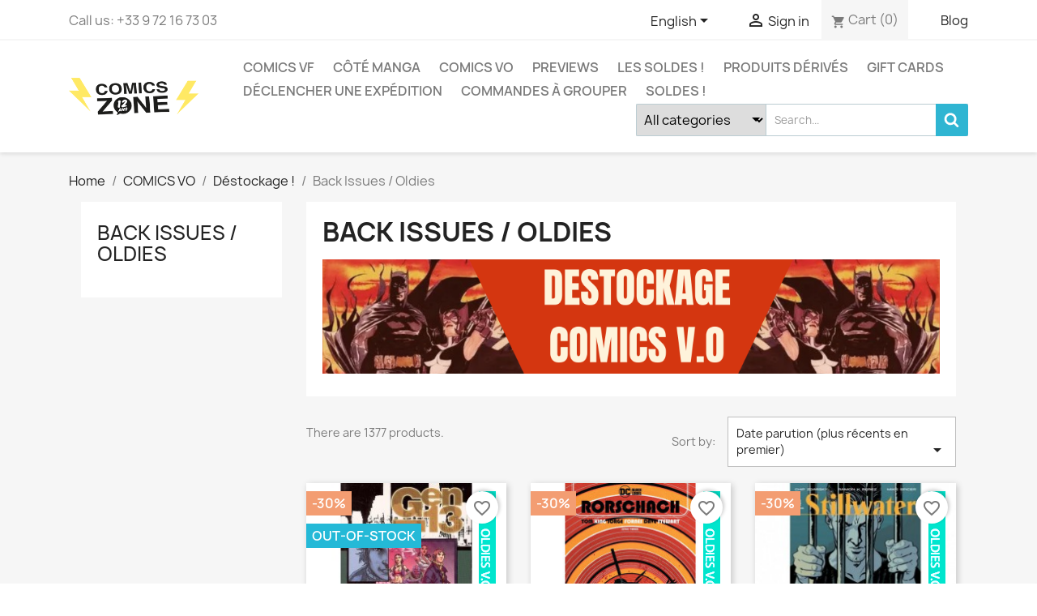

--- FILE ---
content_type: text/html; charset=utf-8
request_url: https://www.comics-zone.com/en/117-back-issues-oldies
body_size: 30329
content:
<!doctype html>
<html lang="en-US">

  <head>
    
      
  <meta charset="utf-8">


  <meta http-equiv="x-ua-compatible" content="ie=edge">



  <title>Back Issues / Oldies</title>
  
    
  
  <meta name="description" content="">
  <meta name="keywords" content="">
        <link rel="canonical" href="https://www.comics-zone.com/en/117-back-issues-oldies">
    
          <link rel="alternate" href="https://www.comics-zone.com/fr/117-destockage-back-issues-" hreflang="fr">
          <link rel="alternate" href="https://www.comics-zone.com/en/117-back-issues-oldies" hreflang="en-us">
      
  
  
    <script type="application/ld+json">
  {
    "@context": "https://schema.org",
    "@type": "Organization",
    "name" : "Comics Zone",
    "url" : "https://www.comics-zone.com/en/",
          "logo": {
        "@type": "ImageObject",
        "url":"https://www.comics-zone.com/img/comics-zone-logo-1649947293.jpg"
      }
      }
</script>

<script type="application/ld+json">
  {
    "@context": "https://schema.org",
    "@type": "WebPage",
    "isPartOf": {
      "@type": "WebSite",
      "url":  "https://www.comics-zone.com/en/",
      "name": "Comics Zone"
    },
    "name": "Back Issues / Oldies",
    "url":  "https://www.comics-zone.com/en/117-back-issues-oldies"
  }
</script>


  <script type="application/ld+json">
    {
      "@context": "https://schema.org",
      "@type": "BreadcrumbList",
      "itemListElement": [
                  {
            "@type": "ListItem",
            "position": 1,
            "name": "Home",
            "item": "https://www.comics-zone.com/en/"
          },                  {
            "@type": "ListItem",
            "position": 2,
            "name": "COMICS VO",
            "item": "https://www.comics-zone.com/en/6-comics-vo"
          },                  {
            "@type": "ListItem",
            "position": 3,
            "name": "Déstockage !",
            "item": "https://www.comics-zone.com/en/825-destockage-"
          },                  {
            "@type": "ListItem",
            "position": 4,
            "name": "Back Issues / Oldies",
            "item": "https://www.comics-zone.com/en/117-back-issues-oldies"
          }              ]
    }
  </script>
  
  
  
  <script type="application/ld+json">
  {
    "@context": "https://schema.org",
    "@type": "ItemList",
    "itemListElement": [
          {
        "@type": "ListItem",
        "position": 1,
        "name": "(A) GEN 13 SEPTEMBER SONG TP",
        "url": "https://www.comics-zone.com/en/back-issues-oldies/51455--gen-13-september-song-tp-761941239613.html"
      },          {
        "@type": "ListItem",
        "position": 2,
        "name": "RORSCHACH -3",
        "url": "https://www.comics-zone.com/en/dc-comics/36730-rorschach-3-1000000229141.html"
      },          {
        "@type": "ListItem",
        "position": 3,
        "name": "STILLWATER BY ZDARSKY &amp; PEREZ -4",
        "url": "https://www.comics-zone.com/en/image/36709-stillwater-by-zdarsky-perez-4-1000000228878.html"
      },          {
        "@type": "ListItem",
        "position": 4,
        "name": "SAVAGE AVENGERS -16",
        "url": "https://www.comics-zone.com/en/marvel/36706-savage-avengers-16-1000000228816.html"
      },          {
        "@type": "ListItem",
        "position": 5,
        "name": "NEW MUTANTS -14",
        "url": "https://www.comics-zone.com/en/marvel/36701-new-mutants-14-1000000228717.html"
      },          {
        "@type": "ListItem",
        "position": 6,
        "name": "NECROMORFUS -3",
        "url": "https://www.comics-zone.com/en/autre-editeurs/36700-necromorfus-3-1000000228700.html"
      },          {
        "@type": "ListItem",
        "position": 7,
        "name": "MISKATONIC -2",
        "url": "https://www.comics-zone.com/en/autre-editeurs/36699-miskatonic-2-1000000228694.html"
      },          {
        "@type": "ListItem",
        "position": 8,
        "name": "HEAD LOPPER -14 CVR B MOORE",
        "url": "https://www.comics-zone.com/en/image/36688-head-lopper-14-cvr-b-moore-1000000228557.html"
      },          {
        "@type": "ListItem",
        "position": 9,
        "name": "HEAD LOPPER -14 CVR A MACLEAN &amp; BELLAIRE",
        "url": "https://www.comics-zone.com/en/image/36687-head-lopper-14-cvr-a-maclean-bellaire-1000000228540.html"
      },          {
        "@type": "ListItem",
        "position": 10,
        "name": "FANTASTIC FOUR -27",
        "url": "https://www.comics-zone.com/en/marvel/36686-fantastic-four-27-1000000228519.html"
      },          {
        "@type": "ListItem",
        "position": 11,
        "name": "COMMANDERS IN CRISIS -3 (OF 12) CVR A TINTO",
        "url": "https://www.comics-zone.com/en/image/36679-commanders-in-crisis-3-of-12-cvr-a-tinto-1000000228434.html"
      },          {
        "@type": "ListItem",
        "position": 12,
        "name": "BARBALIEN RED PLANET -2 (OF 5) CVR A WALTA",
        "url": "https://www.comics-zone.com/en/dark-horse/36673-barbalien-red-planet-2-of-5-cvr-a-walta-1000000228366.html"
      },          {
        "@type": "ListItem",
        "position": 13,
        "name": "AMERICAN RONIN -3 (OF 5)",
        "url": "https://www.comics-zone.com/en/autre-editeurs/36672-american-ronin-3-of-5-1000000228359.html"
      },          {
        "@type": "ListItem",
        "position": 14,
        "name": "STRANGE ACADEMY -6 ART ADAMS CHARACTER SPOTLIGHT VAR",
        "url": "https://www.comics-zone.com/en/marvel/64263-strange-academy-6-art-adams-character-spotlight-var-1000000227925.html"
      },          {
        "@type": "ListItem",
        "position": 15,
        "name": "YEAR ZERO VOL 2 -2",
        "url": "https://www.comics-zone.com/en/autre-editeurs/36610-year-zero-vol-2-2-1000000228106.html"
      },          {
        "@type": "ListItem",
        "position": 16,
        "name": "VAMPIRELLA DARK POWERS -1 CVR A LEE",
        "url": "https://www.comics-zone.com/en/dynamite/36606-vampirella-dark-powers-1-cvr-a-lee-1000000228021.html"
      },          {
        "@type": "ListItem",
        "position": 17,
        "name": "RISE OF ULTRAMAN -4 (OF 5)",
        "url": "https://www.comics-zone.com/en/marvel/36596-rise-of-ultraman-4-of-5-1000000227857.html"
      },          {
        "@type": "ListItem",
        "position": 18,
        "name": "GIGA -2 CVR A LE",
        "url": "https://www.comics-zone.com/en/autre-editeurs/36588-giga-2-cvr-a-le-1000000227703.html"
      },          {
        "@type": "ListItem",
        "position": 19,
        "name": "GETTING IT TOGETHER -3 (OF 4) CVR A FINE",
        "url": "https://www.comics-zone.com/en/image/36587-getting-it-together-3-of-4-cvr-a-fine-1000000227697.html"
      },          {
        "@type": "ListItem",
        "position": 20,
        "name": "DEVILS RED BRIDE -3 CVR A BIVENS",
        "url": "https://www.comics-zone.com/en/autre-editeurs/36586-devils-red-bride-3-cvr-a-bivens-1000000227659.html"
      },          {
        "@type": "ListItem",
        "position": 21,
        "name": "DRYAD -7",
        "url": "https://www.comics-zone.com/en/autre-editeurs/36434-dryad-7-1000000226997.html"
      },          {
        "@type": "ListItem",
        "position": 22,
        "name": "FAR SECTOR -9 (OF 12)",
        "url": "https://www.comics-zone.com/en/dc-comics/36406-far-sector-9-of-12-1000000227482.html"
      },          {
        "@type": "ListItem",
        "position": 23,
        "name": "DREAMING WAKING HOURS -5",
        "url": "https://www.comics-zone.com/en/dc-comics/36405-dreaming-waking-hours-5-1000000227475.html"
      },          {
        "@type": "ListItem",
        "position": 24,
        "name": "X-FACTOR -5 XOS",
        "url": "https://www.comics-zone.com/en/marvel/36395-x-factor-5-xos-1000000227352.html"
      },          {
        "@type": "ListItem",
        "position": 25,
        "name": "THOR -10",
        "url": "https://www.comics-zone.com/en/marvel/36390-thor-10-1000000227277.html"
      },          {
        "@type": "ListItem",
        "position": 26,
        "name": "SAVAGE AVENGERS -15",
        "url": "https://www.comics-zone.com/en/marvel/36387-savage-avengers-15-1000000227239.html"
      },          {
        "@type": "ListItem",
        "position": 27,
        "name": "HELLIONS -7 XOS",
        "url": "https://www.comics-zone.com/en/marvel/36379-hellions-7-xos-1000000227086.html"
      },          {
        "@type": "ListItem",
        "position": 28,
        "name": "HEAVY -3 CVR A DONOVAN",
        "url": "https://www.comics-zone.com/en/autre-editeurs/36376-heavy-3-cvr-a-donovan-1000000227055.html"
      },          {
        "@type": "ListItem",
        "position": 29,
        "name": "FIRE POWER BY KIRKMAN &amp; SAMNEE -6",
        "url": "https://www.comics-zone.com/en/image/36375-fire-power-by-kirkman-samnee-6-1000000227031.html"
      },          {
        "@type": "ListItem",
        "position": 30,
        "name": "CHU -5",
        "url": "https://www.comics-zone.com/en/image/36321-chu-5-1000000225945.html"
      },          {
        "@type": "ListItem",
        "position": 31,
        "name": "OTHER HISTORY OF THE DC UNIVERSE -1 (OF 5) (RES)",
        "url": "https://www.comics-zone.com/en/dc-comics/36308-other-history-of-the-dc-universe-1-of-5-res-1000000226812.html"
      },          {
        "@type": "ListItem",
        "position": 32,
        "name": "JUSTICE LEAGUE DARK -28",
        "url": "https://www.comics-zone.com/en/dc-comics/36306-justice-league-dark-28-1000000226782.html"
      },          {
        "@type": "ListItem",
        "position": 33,
        "name": "HELLBLAZER RISE AND FALL -2 (OF 3) J H WILLAMS VAR ED (RES)",
        "url": "https://www.comics-zone.com/en/dc-comics/36304-hellblazer-rise-and-fall-2-of-3-j-h-willams-var-ed-res-1000000226768.html"
      },          {
        "@type": "ListItem",
        "position": 34,
        "name": "ACTION COMICS -1027",
        "url": "https://www.comics-zone.com/en/dc-comics/36293-action-comics-1027-1000000226652.html"
      },          {
        "@type": "ListItem",
        "position": 35,
        "name": "YEAR ZERO -5",
        "url": "https://www.comics-zone.com/en/autre-editeurs/36291-year-zero-5-1000000226614.html"
      },          {
        "@type": "ListItem",
        "position": 36,
        "name": "WEREWOLF BY NIGHT -2 (OF 4)",
        "url": "https://www.comics-zone.com/en/marvel/36278-werewolf-by-night-2-of-4-1000000226461.html"
      },          {
        "@type": "ListItem",
        "position": 37,
        "name": "UNKINDNESS OF RAVENS -3 CVR A MAIN",
        "url": "https://www.comics-zone.com/en/boom/36274-unkindness-of-ravens-3-cvr-a-main-1000000226416.html"
      },          {
        "@type": "ListItem",
        "position": 38,
        "name": "SCUMBAG -2 CVR B",
        "url": "https://www.comics-zone.com/en/image/36263-scumbag-2-cvr-b-1000000226270.html"
      },          {
        "@type": "ListItem",
        "position": 39,
        "name": "SABRINA SOMETHING WICKED -4 (OF 5) CVR A FISH",
        "url": "https://www.comics-zone.com/en/autre-editeurs/36260-sabrina-something-wicked-4-of-5-cvr-a-fish-1000000226249.html"
      },          {
        "@type": "ListItem",
        "position": 40,
        "name": "MARVEL -2 (OF 6)",
        "url": "https://www.comics-zone.com/en/marvel/36255-marvel-2-of-6-1000000226157.html"
      },          {
        "@type": "ListItem",
        "position": 41,
        "name": "HELLIONS -5 2ND PTG VAR XOS",
        "url": "https://www.comics-zone.com/en/marvel/43627-hellions-5-2nd-ptg-var-xos-1000000225112.html"
      },          {
        "@type": "ListItem",
        "position": 42,
        "name": "JOKER HARLEY CRIMINAL SANITY -6 (OF 9)",
        "url": "https://www.comics-zone.com/en/dc-comics/36132-joker-harley-criminal-sanity-6-of-9-1000000225815.html"
      },          {
        "@type": "ListItem",
        "position": 43,
        "name": "DREAMING WAKING HOURS -4",
        "url": "https://www.comics-zone.com/en/dc-comics/36129-dreaming-waking-hours-4-1000000225754.html"
      },          {
        "@type": "ListItem",
        "position": 44,
        "name": "STILLWATER BY ZDARSKY &amp; PEREZ -3",
        "url": "https://www.comics-zone.com/en/image/36103-stillwater-by-zdarsky-perez-3-1000000225402.html"
      },          {
        "@type": "ListItem",
        "position": 45,
        "name": "GRENDEL KY -3 (OF 4)",
        "url": "https://www.comics-zone.com/en/autre-editeurs/36091-grendel-ky-3-of-4-1000000225105.html"
      },          {
        "@type": "ListItem",
        "position": 46,
        "name": "ENGINEWARD -5 CVR A EISMA",
        "url": "https://www.comics-zone.com/en/autre-editeurs/36089-engineward-5-cvr-a-eisma-1000000225068.html"
      },          {
        "@type": "ListItem",
        "position": 47,
        "name": "DEVILS RED BRIDE -2 CVR A BIVENS",
        "url": "https://www.comics-zone.com/en/autre-editeurs/36084-devils-red-bride-2-cvr-a-bivens-1000000225006.html"
      },          {
        "@type": "ListItem",
        "position": 48,
        "name": "DEAD DAY -5",
        "url": "https://www.comics-zone.com/en/autre-editeurs/36083-dead-day-5-1000000224993.html"
      }        ]
  }
</script>

  
  
    
                
                            
        <link rel="next" href="https://www.comics-zone.com/en/117-back-issues-oldies?page=2">  

  
    <meta property="og:title" content="Back Issues / Oldies" />
    <meta property="og:description" content="" />
    <meta property="og:url" content="https://www.comics-zone.com/en/117-back-issues-oldies" />
    <meta property="og:site_name" content="Comics Zone" />
    <meta property="og:type" content="website" />    



  <meta name="viewport" content="width=device-width, initial-scale=1">



  <link rel="icon" type="image/vnd.microsoft.icon" href="https://www.comics-zone.com/img/favicon.ico?1649947293">
  <link rel="shortcut icon" type="image/x-icon" href="https://www.comics-zone.com/img/favicon.ico?1649947293">



    <link rel="stylesheet" href="https://www.comics-zone.com/themes/child_classic/assets/cache/theme-8a760c68.css" type="text/css" media="all">




  

  <script type="text/javascript">
        var Chronopost = {"ajax_endpoint":"https:\/\/www.comics-zone.com\/en\/module\/chronopost\/ajax?ajax=1"};
        var ETS_BLOCKSEARCH_BUTTON_COLOR = "#2fb5d2";
        var NPRO_AJAX_URL = {"ajax_url":"https:\/\/www.comics-zone.com\/en\/module\/newsletterpro\/ajax"};
        var NewsletterProAppStorage = {"ajax_url":"https:\/\/www.comics-zone.com\/en\/module\/newsletterpro\/ajax","config":{"CROSS_TYPE_CLASS":"np-icon-cross_5"},"subscription_controller_tpl_render":"<div class=\"pqnp-popup-box\" bottom=\"\" left=\"\" no-repeat=\"\"><form id=\"pqnp-pupup-form\" method=\"POST\">\n<div class=\"pqnp-popup-form-group pqnp-popup-clearfix pqnp-popup-logo-box\">\n<div class=\"pqnp-popup-show-logo\"><img src=\"https:\/\/www.comics-zone.com\/img\/comics-zone-logo-1649947293.jpg\" \/><\/div>\n<\/div>\n<div class=\"pqnp-popup-form-group pqnp-popup-clearfix pqnp-popup-title-box\">\n<h1 class=\"pqnp-popup-title\">Be the first to know<\/h1>\n<h5 class=\"pqnp-popup-title-small\">Ne loupez aucune sortie.<\/h5>\n<\/div>\n<div class=\"pqnp-popup-form-group pqnp-popup-row\">\n<div class=\"pqnp-popup-col-sm-6 pqnp-popup-col-xs-12\"><label for=\"pqnp-popup-email\">Email<sup>*<\/sup><\/label> <input id=\"pqnp-popup-email\" class=\"pqnp-popup-form-control\" type=\"text\" name=\"email\" placeholder=\"Email Address\" \/><\/div>\n<div class=\"pqnp-popup-col-sm-6 pqnp-popup-col-xs-12 pqnp-popup-xs-form-group\"><\/div>\n<\/div>\n<div class=\"pqnp-popup-form-group pqnp-popup-row\">\n<div class=\"pqnp-popup-col-sm-6 pqnp-popup-col-xs-12 pqnp-popup-xs-form-group\"><label for=\"pqnp-popup-firstname\">Pr\u00e9nom<\/label> <input id=\"pqnp-popup-firstname\" class=\"pqnp-popup-form-control\" type=\"text\" name=\"firstname\" placeholder=\"First Name\" value=\"\" \/><\/div>\n<!-- @endif --> \n<div class=\"pqnp-popup-col-sm-6 pqnp-popup-col-xs-12\"><label for=\"pqnp-popup-lastname\">Nom<\/label> <input id=\"pqnp-popup-lastname\" class=\"pqnp-popup-form-control\" type=\"text\" name=\"lastname\" placeholder=\"Last Name\" value=\"\" \/><\/div>\n<\/div>\n \n<div class=\"pqnp-popup-form-group pqnp-popup-row\">\n<div class=\"pqnp-popup-col-sm-12\">Vos centres d'int\u00e9r\u00eat :<br \/><br \/>\n<div class=\"pqnp-popup-row\">\n<div class=\"pqnp-popup-col-sm-6 pqnp-popup-col-xs-12 pqnp-custom-checkbox-col\"><span class=\"pqnp-custom-checkbox\"> <label> <input type=\"checkbox\" name=\"list_of_interest[]\" value=\"1\"  \/> <span><i class=\"pqnp-icon-checkbox-checked pqnp-checkbox-checked\"><\/i><\/span> <span>Comics VO<\/span> <\/label> <\/span><\/div>\n\n\n<div class=\"pqnp-popup-col-sm-6 pqnp-popup-col-xs-12 pqnp-custom-checkbox-col\"><span class=\"pqnp-custom-checkbox\"> <label> <input type=\"checkbox\" name=\"list_of_interest[]\" value=\"2\"  \/> <span><i class=\"pqnp-icon-checkbox-checked pqnp-checkbox-checked\"><\/i><\/span> <span>Comics VF<\/span> <\/label> <\/span><\/div>\n\n\n<div class=\"pqnp-popup-col-sm-6 pqnp-popup-col-xs-12 pqnp-custom-checkbox-col\"><span class=\"pqnp-custom-checkbox\"> <label> <input type=\"checkbox\" name=\"list_of_interest[]\" value=\"3\"  \/> <span><i class=\"pqnp-icon-checkbox-checked pqnp-checkbox-checked\"><\/i><\/span> <span>Manga<\/span> <\/label> <\/span><\/div>\n\n\n<div class=\"pqnp-popup-col-sm-6 pqnp-popup-col-xs-12 pqnp-custom-checkbox-col\"><span class=\"pqnp-custom-checkbox\"> <label> <input type=\"checkbox\" name=\"list_of_interest[]\" value=\"4\"  \/> <span><i class=\"pqnp-icon-checkbox-checked pqnp-checkbox-checked\"><\/i><\/span> <span>Produits d\u00e9riv\u00e9s<\/span> <\/label> <\/span><\/div>\n\n\n<div class=\"pqnp-popup-col-sm-6 pqnp-popup-col-xs-12 pqnp-custom-checkbox-col\"><span class=\"pqnp-custom-checkbox\"> <label> <input type=\"checkbox\" name=\"list_of_interest[]\" value=\"5\"  \/> <span><i class=\"pqnp-icon-checkbox-checked pqnp-checkbox-checked\"><\/i><\/span> <span>Variant covers et collectors<\/span> <\/label> <\/span><\/div>\n\n\n<div class=\"pqnp-popup-col-sm-6 pqnp-popup-col-xs-12 pqnp-custom-checkbox-col\"><span class=\"pqnp-custom-checkbox\"> <label> <input type=\"checkbox\" name=\"list_of_interest[]\" value=\"6\"  \/> <span><i class=\"pqnp-icon-checkbox-checked pqnp-checkbox-checked\"><\/i><\/span> <span>Art Books et \u00e9ditions sp\u00e9ciales<\/span> <\/label> <\/span><\/div>\n\n\n<div class=\"pqnp-popup-col-sm-6 pqnp-popup-col-xs-12 pqnp-custom-checkbox-col\"><span class=\"pqnp-custom-checkbox\"> <label> <input type=\"checkbox\" name=\"list_of_interest[]\" value=\"7\"  \/> <span><i class=\"pqnp-icon-checkbox-checked pqnp-checkbox-checked\"><\/i><\/span> <span>Chats !<\/span> <\/label> <\/span><\/div>\n\n\n<div class=\"pqnp-popup-col-sm-6 pqnp-popup-col-xs-12 pqnp-custom-checkbox-col\"><span class=\"pqnp-custom-checkbox\"> <label> <input type=\"checkbox\" name=\"list_of_interest[]\" value=\"8\"  \/> <span><i class=\"pqnp-icon-checkbox-checked pqnp-checkbox-checked\"><\/i><\/span> <span>D\u00e9dicaces et \u00e9v\u00e8nements<\/span> <\/label> <\/span><\/div>\n<\/div>\n<\/div>\n<\/div>\n\n<div class=\"pqnp-popup-form-group pqnp-popup-row\">\n<div class=\"pqnp-popup-col-sm-12\"><span class=\"pqnp-custom-checkbox\"> <label> <input id=\"pqnp-popup-terms-and-conditions\" type=\"checkbox\" name=\"terms_and_conditions\" value=\"1\" \/> <span><i class=\"pqnp-icon-checkbox-checked pqnp-checkbox-checked\"><\/i><\/span> <span>J'accepte les <a href=\"https:\/\/www.comics-zone.com\/content\/3-conditions-generales-de-ventes\" class=\"pqnp-popup-button-link\" target=\"_blank\">conditions g\u00e9n\u00e9rales de vente<\/a>.<\/span> <\/label> <\/span><\/div>\n<\/div>\n<div id=\"pqnp-popup-error\" class=\"pqnp-popup-alert pqnp-popup-alert-danger pqnp-popup-error\" style=\"display: none;\"><\/div>\n<div id=\"pqnp-popup-success\" class=\"pqnp-popup-alert pqnp-popup-alert-success pqnp-popup-success\" style=\"display: none;\"><\/div>\n<div class=\"pqnp-popup-form-group pqnp-popup-row\">\n<div class=\"pqnp-popup-col-sm-6 pqnp-popup-col-xs-12 pqnp-popup-xs-form-group\"><a href=\"javascript:{}\" id=\"pqnp-popup-subscribe\" class=\"pqnp-popup-button pqnp-popup-button-primary pqnp-submit-newsletterpro-subscribe\">S'abonner<\/a><\/div>\n<div class=\"pqnp-popup-col-sm-6 pqnp-popup-col-xs-12\"><a href=\"javascript:{}\" id=\"pqnp-popup-unsubscribe\" class=\"pqnp-popup-button pqnp-popup-button-danger pqnp-submit-newsletterpro-unsubscribe\">Se d\u00e9sabonner<\/a><\/div>\n<\/div>\n<div class=\"pqnp-popup-row\">\n<div class=\"pqnp-popup-col-sm-8\"><a href=\"javascript:{}\" id=\"pqnp-popup-destroy\" class=\"pqnp-popup-button-link pqnp-popup-button-sm-link pqnp-popup-button-link-dark\">Ne plus me montrer.<\/a><\/div>\n<div class=\"pqnp-popup-col-sm-4 pqnp-popup-text-right\">\n<div id=\"pqnp-popup-close-timeout\" class=\"pqnp-close-timeout pqnp-popup-text-sm\" style=\"display: none;\"><\/div>\n<\/div>\n<\/div>\n<\/form><\/div>","subscription_tpl_loader_better":true,"subscription_tpl":{"id":5,"load_file":null,"subscription_template_front_info":{"body_width":"100%","body_min_width":0,"body_max_width":600,"body_top":100,"show_on_pages":"0","cookie_lifetime":365,"start_timer":0,"when_to_show":0,"bool_show_on_page":0,"popup_show_cookie":true,"display_popup":false,"close_forever":false},"configuration":{"CROSS_TYPE_CLASS":"np-icon-cross_5"}},"subscription_tpl_render":"<div class=\"pqnp-popup-box\" bottom=\"\" left=\"\" no-repeat=\"\"><form id=\"pqnp-pupup-form\" method=\"POST\">\n<div class=\"pqnp-popup-form-group pqnp-popup-clearfix pqnp-popup-logo-box\">\n<div class=\"pqnp-popup-show-logo\"><img src=\"https:\/\/www.comics-zone.com\/img\/comics-zone-logo-1649947293.jpg\" \/><\/div>\n<\/div>\n<div class=\"pqnp-popup-form-group pqnp-popup-clearfix pqnp-popup-title-box\">\n<h1 class=\"pqnp-popup-title\">Be the first to know<\/h1>\n<h5 class=\"pqnp-popup-title-small\">Ne loupez aucune sortie.<\/h5>\n<\/div>\n<div class=\"pqnp-popup-form-group pqnp-popup-row\">\n<div class=\"pqnp-popup-col-sm-6 pqnp-popup-col-xs-12\"><label for=\"pqnp-popup-email\">Email<sup>*<\/sup><\/label> <input id=\"pqnp-popup-email\" class=\"pqnp-popup-form-control\" type=\"text\" name=\"email\" placeholder=\"Email Address\" \/><\/div>\n<div class=\"pqnp-popup-col-sm-6 pqnp-popup-col-xs-12 pqnp-popup-xs-form-group\"><\/div>\n<\/div>\n<div class=\"pqnp-popup-form-group pqnp-popup-row\">\n<div class=\"pqnp-popup-col-sm-6 pqnp-popup-col-xs-12 pqnp-popup-xs-form-group\"><label for=\"pqnp-popup-firstname\">Pr\u00e9nom<\/label> <input id=\"pqnp-popup-firstname\" class=\"pqnp-popup-form-control\" type=\"text\" name=\"firstname\" placeholder=\"First Name\" value=\"\" \/><\/div>\n<!-- @endif --> \n<div class=\"pqnp-popup-col-sm-6 pqnp-popup-col-xs-12\"><label for=\"pqnp-popup-lastname\">Nom<\/label> <input id=\"pqnp-popup-lastname\" class=\"pqnp-popup-form-control\" type=\"text\" name=\"lastname\" placeholder=\"Last Name\" value=\"\" \/><\/div>\n<\/div>\n \n<div class=\"pqnp-popup-form-group pqnp-popup-row\">\n<div class=\"pqnp-popup-col-sm-12\">Vos centres d'int\u00e9r\u00eat :<br \/><br \/>\n<div class=\"pqnp-popup-row\">\n<div class=\"pqnp-popup-col-sm-6 pqnp-popup-col-xs-12 pqnp-custom-checkbox-col\"><span class=\"pqnp-custom-checkbox\"> <label> <input type=\"checkbox\" name=\"list_of_interest[]\" value=\"1\"  \/> <span><i class=\"pqnp-icon-checkbox-checked pqnp-checkbox-checked\"><\/i><\/span> <span>Comics VO<\/span> <\/label> <\/span><\/div>\n\n\n<div class=\"pqnp-popup-col-sm-6 pqnp-popup-col-xs-12 pqnp-custom-checkbox-col\"><span class=\"pqnp-custom-checkbox\"> <label> <input type=\"checkbox\" name=\"list_of_interest[]\" value=\"2\"  \/> <span><i class=\"pqnp-icon-checkbox-checked pqnp-checkbox-checked\"><\/i><\/span> <span>Comics VF<\/span> <\/label> <\/span><\/div>\n\n\n<div class=\"pqnp-popup-col-sm-6 pqnp-popup-col-xs-12 pqnp-custom-checkbox-col\"><span class=\"pqnp-custom-checkbox\"> <label> <input type=\"checkbox\" name=\"list_of_interest[]\" value=\"3\"  \/> <span><i class=\"pqnp-icon-checkbox-checked pqnp-checkbox-checked\"><\/i><\/span> <span>Manga<\/span> <\/label> <\/span><\/div>\n\n\n<div class=\"pqnp-popup-col-sm-6 pqnp-popup-col-xs-12 pqnp-custom-checkbox-col\"><span class=\"pqnp-custom-checkbox\"> <label> <input type=\"checkbox\" name=\"list_of_interest[]\" value=\"4\"  \/> <span><i class=\"pqnp-icon-checkbox-checked pqnp-checkbox-checked\"><\/i><\/span> <span>Produits d\u00e9riv\u00e9s<\/span> <\/label> <\/span><\/div>\n\n\n<div class=\"pqnp-popup-col-sm-6 pqnp-popup-col-xs-12 pqnp-custom-checkbox-col\"><span class=\"pqnp-custom-checkbox\"> <label> <input type=\"checkbox\" name=\"list_of_interest[]\" value=\"5\"  \/> <span><i class=\"pqnp-icon-checkbox-checked pqnp-checkbox-checked\"><\/i><\/span> <span>Variant covers et collectors<\/span> <\/label> <\/span><\/div>\n\n\n<div class=\"pqnp-popup-col-sm-6 pqnp-popup-col-xs-12 pqnp-custom-checkbox-col\"><span class=\"pqnp-custom-checkbox\"> <label> <input type=\"checkbox\" name=\"list_of_interest[]\" value=\"6\"  \/> <span><i class=\"pqnp-icon-checkbox-checked pqnp-checkbox-checked\"><\/i><\/span> <span>Art Books et \u00e9ditions sp\u00e9ciales<\/span> <\/label> <\/span><\/div>\n\n\n<div class=\"pqnp-popup-col-sm-6 pqnp-popup-col-xs-12 pqnp-custom-checkbox-col\"><span class=\"pqnp-custom-checkbox\"> <label> <input type=\"checkbox\" name=\"list_of_interest[]\" value=\"7\"  \/> <span><i class=\"pqnp-icon-checkbox-checked pqnp-checkbox-checked\"><\/i><\/span> <span>Chats !<\/span> <\/label> <\/span><\/div>\n\n\n<div class=\"pqnp-popup-col-sm-6 pqnp-popup-col-xs-12 pqnp-custom-checkbox-col\"><span class=\"pqnp-custom-checkbox\"> <label> <input type=\"checkbox\" name=\"list_of_interest[]\" value=\"8\"  \/> <span><i class=\"pqnp-icon-checkbox-checked pqnp-checkbox-checked\"><\/i><\/span> <span>D\u00e9dicaces et \u00e9v\u00e8nements<\/span> <\/label> <\/span><\/div>\n<\/div>\n<\/div>\n<\/div>\n\n<div class=\"pqnp-popup-form-group pqnp-popup-row\">\n<div class=\"pqnp-popup-col-sm-12\"><span class=\"pqnp-custom-checkbox\"> <label> <input id=\"pqnp-popup-terms-and-conditions\" type=\"checkbox\" name=\"terms_and_conditions\" value=\"1\" \/> <span><i class=\"pqnp-icon-checkbox-checked pqnp-checkbox-checked\"><\/i><\/span> <span>J'accepte les <a href=\"https:\/\/www.comics-zone.com\/content\/3-conditions-generales-de-ventes\" class=\"pqnp-popup-button-link\" target=\"_blank\">conditions g\u00e9n\u00e9rales de vente<\/a>.<\/span> <\/label> <\/span><\/div>\n<\/div>\n<div id=\"pqnp-popup-error\" class=\"pqnp-popup-alert pqnp-popup-alert-danger pqnp-popup-error\" style=\"display: none;\"><\/div>\n<div id=\"pqnp-popup-success\" class=\"pqnp-popup-alert pqnp-popup-alert-success pqnp-popup-success\" style=\"display: none;\"><\/div>\n<div class=\"pqnp-popup-form-group pqnp-popup-row\">\n<div class=\"pqnp-popup-col-sm-6 pqnp-popup-col-xs-12 pqnp-popup-xs-form-group\"><a href=\"javascript:{}\" id=\"pqnp-popup-subscribe\" class=\"pqnp-popup-button pqnp-popup-button-primary pqnp-submit-newsletterpro-subscribe\">S'abonner<\/a><\/div>\n<div class=\"pqnp-popup-col-sm-6 pqnp-popup-col-xs-12\"><a href=\"javascript:{}\" id=\"pqnp-popup-unsubscribe\" class=\"pqnp-popup-button pqnp-popup-button-danger pqnp-submit-newsletterpro-unsubscribe\">Se d\u00e9sabonner<\/a><\/div>\n<\/div>\n<div class=\"pqnp-popup-row\">\n<div class=\"pqnp-popup-col-sm-8\"><a href=\"javascript:{}\" id=\"pqnp-popup-destroy\" class=\"pqnp-popup-button-link pqnp-popup-button-sm-link pqnp-popup-button-link-dark\">Ne plus me montrer.<\/a><\/div>\n<div class=\"pqnp-popup-col-sm-4 pqnp-popup-text-right\">\n<div id=\"pqnp-popup-close-timeout\" class=\"pqnp-close-timeout pqnp-popup-text-sm\" style=\"display: none;\"><\/div>\n<\/div>\n<\/div>\n<\/form><\/div>"};
        var NewsletterProAppTranslate = {"global":[],"ajax":{"Oops, an error has occurred.":"Oops, an error has occurred.","Error: The AJAX response is not JSON type.":"Error: The AJAX response is not JSON type."},"popup":{"Oops, an error has occurred.":"Oops, an error has occurred.","close in %s seconds":"close in %s seconds"}};
        var NewsletterPro_Data = {"ajax_url":"https:\/\/www.comics-zone.com\/en\/module\/newsletterpro\/ajax","isPS17":true,"psVersion":"1.7","configuration":{"CROSS_TYPE_CLASS":"np-icon-cross_5"}};
        var ajax_link = "https:\/\/www.comics-zone.com\/en\/module\/addifyproducttablelisting\/ajax?action=action_name";
        var blockwishlistController = "https:\/\/www.comics-zone.com\/en\/module\/blockwishlist\/action";
        var prestashop = {"cart":{"products":[],"totals":{"total":{"type":"total","label":"Total","amount":0,"value":"\u20ac0.00"},"total_including_tax":{"type":"total","label":"Total (tax incl.)","amount":0,"value":"\u20ac0.00"},"total_excluding_tax":{"type":"total","label":"Total (tax excl.)","amount":0,"value":"\u20ac0.00"}},"subtotals":{"products":{"type":"products","label":"Subtotal","amount":0,"value":"\u20ac0.00"},"discounts":null,"shipping":{"type":"shipping","label":"Shipping","amount":0,"value":""},"tax":null},"products_count":0,"summary_string":"0 items","vouchers":{"allowed":1,"added":[]},"discounts":[{"id_cart_rule":"3738","id_customer":"0","date_from":"2024-03-20 16:00:00","date_to":"2026-12-31 16:00:00","description":"","quantity":"2851","quantity_per_user":"100","priority":"1","partial_use":"1","code":"","minimum_amount":"50.000000","minimum_amount_tax":"1","minimum_amount_currency":"1","minimum_amount_shipping":"0","country_restriction":"0","carrier_restriction":"1","group_restriction":"0","cart_rule_restriction":"1","product_restriction":"0","shop_restriction":"0","free_shipping":"1","reduction_percent":"0.00","reduction_amount":"0.000000","reduction_tax":"1","reduction_currency":"1","reduction_product":"0","reduction_exclude_special":"0","gift_product":"0","gift_product_attribute":"0","highlight":"1","active":"1","date_add":"2024-03-22 16:29:27","date_upd":"2026-01-17 17:54:25","id_lang":"2","name":"DPD relais Pickup offert \u00e0 partir de 50\u20ac d'achats","quantity_for_user":100}],"minimalPurchase":0,"minimalPurchaseRequired":""},"currency":{"id":1,"name":"Euro","iso_code":"EUR","iso_code_num":"978","sign":"\u20ac"},"customer":{"lastname":null,"firstname":null,"email":null,"birthday":null,"newsletter":null,"newsletter_date_add":null,"optin":null,"website":null,"company":null,"siret":null,"ape":null,"is_logged":false,"gender":{"type":null,"name":null},"addresses":[]},"language":{"name":"English (English)","iso_code":"en","locale":"en-US","language_code":"en-us","is_rtl":"0","date_format_lite":"m\/d\/Y","date_format_full":"m\/d\/Y H:i:s","id":2},"page":{"title":"","canonical":"https:\/\/www.comics-zone.com\/en\/117-back-issues-oldies","meta":{"title":"Back Issues \/ Oldies","description":"","keywords":"","robots":"index"},"page_name":"category","body_classes":{"lang-en":true,"lang-rtl":false,"country-FR":true,"currency-EUR":true,"layout-left-column":true,"page-category":true,"tax-display-enabled":true,"category-id-117":true,"category-Back Issues \/ Oldies":true,"category-id-parent-825":true,"category-depth-level-4":true},"admin_notifications":[]},"shop":{"name":"Comics Zone","logo":"https:\/\/www.comics-zone.com\/img\/comics-zone-logo-1649947293.jpg","stores_icon":"https:\/\/www.comics-zone.com\/img\/logo_stores.png","favicon":"https:\/\/www.comics-zone.com\/img\/favicon.ico"},"urls":{"base_url":"https:\/\/www.comics-zone.com\/","current_url":"https:\/\/www.comics-zone.com\/en\/117-back-issues-oldies","shop_domain_url":"https:\/\/www.comics-zone.com","img_ps_url":"https:\/\/www.comics-zone.com\/img\/","img_cat_url":"https:\/\/www.comics-zone.com\/img\/c\/","img_lang_url":"https:\/\/www.comics-zone.com\/img\/l\/","img_prod_url":"https:\/\/www.comics-zone.com\/img\/p\/","img_manu_url":"https:\/\/www.comics-zone.com\/img\/m\/","img_sup_url":"https:\/\/www.comics-zone.com\/img\/su\/","img_ship_url":"https:\/\/www.comics-zone.com\/img\/s\/","img_store_url":"https:\/\/www.comics-zone.com\/img\/st\/","img_col_url":"https:\/\/www.comics-zone.com\/img\/co\/","img_url":"https:\/\/www.comics-zone.com\/themes\/child_classic\/assets\/img\/","css_url":"https:\/\/www.comics-zone.com\/themes\/child_classic\/assets\/css\/","js_url":"https:\/\/www.comics-zone.com\/themes\/child_classic\/assets\/js\/","pic_url":"https:\/\/www.comics-zone.com\/upload\/","pages":{"address":"https:\/\/www.comics-zone.com\/en\/address","addresses":"https:\/\/www.comics-zone.com\/en\/addresses","authentication":"https:\/\/www.comics-zone.com\/en\/authentification","cart":"https:\/\/www.comics-zone.com\/en\/cart","category":"https:\/\/www.comics-zone.com\/en\/index.php?controller=category","cms":"https:\/\/www.comics-zone.com\/en\/index.php?controller=cms","contact":"https:\/\/www.comics-zone.com\/en\/contactez-nous","discount":"https:\/\/www.comics-zone.com\/en\/bons-de-reduction","guest_tracking":"https:\/\/www.comics-zone.com\/en\/guest-tracking","history":"https:\/\/www.comics-zone.com\/en\/historique-des-commandes","identity":"https:\/\/www.comics-zone.com\/en\/identity","index":"https:\/\/www.comics-zone.com\/en\/","my_account":"https:\/\/www.comics-zone.com\/en\/my-account","order_confirmation":"https:\/\/www.comics-zone.com\/en\/index.php?controller=order-confirmation","order_detail":"https:\/\/www.comics-zone.com\/en\/index.php?controller=order-detail","order_follow":"https:\/\/www.comics-zone.com\/en\/details-de-la-commande","order":"https:\/\/www.comics-zone.com\/en\/order","order_return":"https:\/\/www.comics-zone.com\/en\/index.php?controller=order-return","order_slip":"https:\/\/www.comics-zone.com\/en\/credit-slip","pagenotfound":"https:\/\/www.comics-zone.com\/en\/erreur-404","password":"https:\/\/www.comics-zone.com\/en\/mot-de-passe-oublie","pdf_invoice":"https:\/\/www.comics-zone.com\/en\/index.php?controller=pdf-invoice","pdf_order_return":"https:\/\/www.comics-zone.com\/en\/index.php?controller=pdf-order-return","pdf_order_slip":"https:\/\/www.comics-zone.com\/en\/index.php?controller=pdf-order-slip","prices_drop":"https:\/\/www.comics-zone.com\/en\/prices-drop","product":"https:\/\/www.comics-zone.com\/en\/index.php?controller=product","search":"https:\/\/www.comics-zone.com\/en\/search","sitemap":"https:\/\/www.comics-zone.com\/en\/plan-du-site","stores":"https:\/\/www.comics-zone.com\/en\/stores","supplier":"https:\/\/www.comics-zone.com\/en\/fournisseurs","register":"https:\/\/www.comics-zone.com\/en\/authentification?create_account=1","order_login":"https:\/\/www.comics-zone.com\/en\/order?login=1"},"alternative_langs":{"fr":"https:\/\/www.comics-zone.com\/fr\/117-destockage-back-issues-","en-us":"https:\/\/www.comics-zone.com\/en\/117-back-issues-oldies"},"theme_assets":"\/themes\/child_classic\/assets\/","actions":{"logout":"https:\/\/www.comics-zone.com\/en\/?mylogout="},"no_picture_image":{"bySize":{"small_default":{"url":"https:\/\/www.comics-zone.com\/img\/p\/en-default-small_default.jpg","width":98,"height":98},"cart_default":{"url":"https:\/\/www.comics-zone.com\/img\/p\/en-default-cart_default.jpg","width":125,"height":125},"home_default":{"url":"https:\/\/www.comics-zone.com\/img\/p\/en-default-home_default.jpg","width":250,"height":250},"medium_default":{"url":"https:\/\/www.comics-zone.com\/img\/p\/en-default-medium_default.jpg","width":452,"height":452},"large_default":{"url":"https:\/\/www.comics-zone.com\/img\/p\/en-default-large_default.jpg","width":800,"height":800}},"small":{"url":"https:\/\/www.comics-zone.com\/img\/p\/en-default-small_default.jpg","width":98,"height":98},"medium":{"url":"https:\/\/www.comics-zone.com\/img\/p\/en-default-home_default.jpg","width":250,"height":250},"large":{"url":"https:\/\/www.comics-zone.com\/img\/p\/en-default-large_default.jpg","width":800,"height":800},"legend":""}},"configuration":{"display_taxes_label":true,"display_prices_tax_incl":true,"is_catalog":false,"show_prices":true,"opt_in":{"partner":true},"quantity_discount":{"type":"discount","label":"Unit discount"},"voucher_enabled":1,"return_enabled":0},"field_required":[],"breadcrumb":{"links":[{"title":"Home","url":"https:\/\/www.comics-zone.com\/en\/"},{"title":"COMICS VO","url":"https:\/\/www.comics-zone.com\/en\/6-comics-vo"},{"title":"D\u00e9stockage !","url":"https:\/\/www.comics-zone.com\/en\/825-destockage-"},{"title":"Back Issues \/ Oldies","url":"https:\/\/www.comics-zone.com\/en\/117-back-issues-oldies"}],"count":4},"link":{"protocol_link":"https:\/\/","protocol_content":"https:\/\/"},"time":1768700546,"static_token":"fc1552706ae6eb090dfc1c449e5e5565","token":"6ba98883b074de9b5a4ee9675ecf2709","debug":false};
        var productsAlreadyTagged = [];
        var removeFromWishlistUrl = "https:\/\/www.comics-zone.com\/en\/module\/blockwishlist\/action?action=deleteProductFromWishlist";
        var search_url = "https:\/\/www.comics-zone.com\/en\/search";
        var wishlistAddProductToCartUrl = "https:\/\/www.comics-zone.com\/en\/module\/blockwishlist\/action?action=addProductToCart";
        var wishlistUrl = "https:\/\/www.comics-zone.com\/en\/module\/blockwishlist\/view";
      </script>



  <style>

        .sbc-product-price {
        display:none !important;
    }
    .sbc-item-wrapper .product-list-reviews{
    display:none !important;
    }
            #search_block_top .button-search, .sbc_show_more.ac_over,
    .searched_category option:hover
    {
        background-color: #2fb5d2 !important;
    }
            #search_block_top .button-search:hover,.sbc_show_more:hover {
        background-color: #2592a9 !important;
    }
    </style><script type="text/javascript">
    var url_basic_ets = 'https://www.comics-zone.com/';
    var link_contact_ets = 'https://www.comics-zone.com/en/module/ets_cfultimate/contact';
    var ets_cfu_recaptcha_enabled = 1;
    var iso_code = 'en';
            var ets_cfu_recaptcha_v3 = 0;
        var ets_cfu_recaptcha_key = "6Le2vP0UAAAAAEZ8iazDfN5zp5McsMb_86orBrOX";
                var hidden_referrence = 1;
    </script>
    <script src="https://www.google.com/recaptcha/api.js?hl=en"></script>
	<script type="text/javascript">

	/**
* Since 2013 Ovidiu Cimpean
*
* Ovidiu Cimpean - Newsletter Pro © All rights reserved.
*
* DISCLAIMER
*
* Do not edit, modify or copy this file.
* If you wish to customize it, contact us at addons4prestashop@gmail.com.
*
* @author    Ovidiu Cimpean <addons4prestashop@gmail.com>
* @copyright Since 2013 Ovidiu Cimpean
* @license   Do not edit, modify or copy this file
* @version   Release: 4
*/

var NewsletterPro_Ready = NewsletterPro_Ready || ({
	init: function() {
		this.callbacks = [];
		return this;
	},

	load: function(callback) {
		this.callbacks.push(callback);
	},

	dispatch: function(box) {
		for (var i = 0; i < this.callbacks.length; i++) {
			this.callbacks[i](box);
		}
	}
}.init());
	</script>


    
  </head>

  <body id="category" class="lang-en country-fr currency-eur layout-left-column page-category tax-display-enabled category-id-117 category-back-issues-oldies category-id-parent-825 category-depth-level-4">

    
      
    

    <main>
      
              

      <header id="header">
        
          
  <div class="header-banner">
    
  </div>



  <nav class="header-nav">
    <div class="container">
      <div class="row">
        <div class="hidden-sm-down">
          <div class="col-md-5 col-xs-12">
            <div id="_desktop_contact_link">
  <div id="contact-link">
                Call us: <span>+33 9 72 16 73 03</span>
      </div>
</div>

          </div>
          <div class="col-md-7 right-nav">
              <div id="_desktop_language_selector">
  <div class="language-selector-wrapper">
    <span id="language-selector-label" class="hidden-md-up">Language:</span>
    <div class="language-selector dropdown js-dropdown">
      <button data-toggle="dropdown" class="hidden-sm-down btn-unstyle" aria-haspopup="true" aria-expanded="false" aria-label="Language dropdown">
        <span class="expand-more">English</span>
        <i class="material-icons expand-more">&#xE5C5;</i>
      </button>
      <ul class="dropdown-menu hidden-sm-down" aria-labelledby="language-selector-label">
                  <li >
            <a href="https://www.comics-zone.com/fr/117-destockage-back-issues-" class="dropdown-item" data-iso-code="fr">Français</a>
          </li>
                  <li  class="current" >
            <a href="https://www.comics-zone.com/en/117-back-issues-oldies" class="dropdown-item" data-iso-code="en">English</a>
          </li>
              </ul>
      <select class="link hidden-md-up" aria-labelledby="language-selector-label">
                  <option value="https://www.comics-zone.com/fr/117-destockage-back-issues-" data-iso-code="fr">
            Français
          </option>
                  <option value="https://www.comics-zone.com/en/117-back-issues-oldies" selected="selected" data-iso-code="en">
            English
          </option>
              </select>
    </div>
  </div>
</div>
<div id="_desktop_user_info">
  <div class="user-info">
          <a
        href="https://www.comics-zone.com/en/my-account"
        title="Log in to your customer account"
        rel="nofollow"
      >
        <i class="material-icons">&#xE7FF;</i>
        <span class="hidden-sm-down">Sign in</span>
      </a>
      </div>
</div>
<div id="_desktop_cart">
  <div class="blockcart cart-preview inactive" data-refresh-url="//www.comics-zone.com/en/module/ps_shoppingcart/ajax">
    <div class="header">
              <i class="material-icons shopping-cart" aria-hidden="true">shopping_cart</i>
        <span class="hidden-sm-down">Cart</span>
        <span class="cart-products-count">(0)</span>
          </div>
  </div>
</div>
<!-- Module Presta Blog -->
<div id="_prestablog_index">
	<div>
		<a title="Blog" href="https://www.comics-zone.com/en/blog">
			Blog
		</a>
	</div>
</div>
<!-- /Module Presta Blog -->

          </div>
        </div>
        <div class="hidden-md-up text-sm-center mobile">
          <div class="float-xs-left" id="menu-icon">
            <i class="material-icons d-inline">&#xE5D2;</i>
          </div>
          <div class="float-xs-right" id="_mobile_cart"></div>
          <div class="float-xs-right" id="_mobile_user_info"></div>
          <div class="top-logo" id="_mobile_logo"></div>
          <div class="clearfix"></div>
        </div>
      </div>
    </div>
  </nav>



  <div class="header-top">
    <div class="container">
       <div class="row">
        <div class="col-md-2 hidden-sm-down" id="_desktop_logo">
                                    
  <a href="https://www.comics-zone.com/en/">
    <img
      class="logo img-fluid"
      src="https://www.comics-zone.com/img/comics-zone-logo-1649947293.jpg"
      alt="Comics Zone"
      width="300"
      height="87">
  </a>

                              </div>
        <div class="header-top-right col-md-10 col-sm-12 position-static">
          

<div class="menu js-top-menu position-static hidden-sm-down" id="_desktop_top_menu">
    
          <ul class="top-menu" id="top-menu" data-depth="0">
                    <li class="category" id="category-7">
                          <a
                class="dropdown-item"
                href="https://www.comics-zone.com/en/7-comics-vf" data-depth="0"
                              >
                                                                      <span class="float-xs-right hidden-md-up">
                    <span data-target="#top_sub_menu_4168" data-toggle="collapse" class="navbar-toggler collapse-icons">
                      <i class="material-icons add">&#xE313;</i>
                      <i class="material-icons remove">&#xE316;</i>
                    </span>
                  </span>
                                COMICS VF
              </a>
                            <div  class="popover sub-menu js-sub-menu collapse" id="top_sub_menu_4168">
                
          <ul class="top-menu"  data-depth="1">
                    <li class="category" id="category-744">
                          <a
                class="dropdown-item dropdown-submenu"
                href="https://www.comics-zone.com/en/744-univers" data-depth="1"
                              >
                                                                      <span class="float-xs-right hidden-md-up">
                    <span data-target="#top_sub_menu_59979" data-toggle="collapse" class="navbar-toggler collapse-icons">
                      <i class="material-icons add">&#xE313;</i>
                      <i class="material-icons remove">&#xE316;</i>
                    </span>
                  </span>
                                Univers
              </a>
                            <div  class="collapse" id="top_sub_menu_59979">
                
          <ul class="top-menu"  data-depth="2">
                    <li class="category" id="category-742">
                          <a
                class="dropdown-item"
                href="https://www.comics-zone.com/en/742-batman" data-depth="2"
                              >
                                Batman
              </a>
                          </li>
                    <li class="category" id="category-1413">
                          <a
                class="dropdown-item"
                href="https://www.comics-zone.com/en/1413-superman" data-depth="2"
                              >
                                Superman
              </a>
                          </li>
                    <li class="category" id="category-748">
                          <a
                class="dropdown-item"
                href="https://www.comics-zone.com/en/748-spider-man" data-depth="2"
                              >
                                Spider-man
              </a>
                          </li>
                    <li class="category" id="category-749">
                          <a
                class="dropdown-item"
                href="https://www.comics-zone.com/en/749-x-men" data-depth="2"
                              >
                                X-men
              </a>
                          </li>
                    <li class="category" id="category-1659">
                          <a
                class="dropdown-item"
                href="https://www.comics-zone.com/en/1659-fantastic-four" data-depth="2"
                              >
                                Fantastic Four
              </a>
                          </li>
                    <li class="category" id="category-751">
                          <a
                class="dropdown-item"
                href="https://www.comics-zone.com/en/751-daredevil" data-depth="2"
                              >
                                Daredevil
              </a>
                          </li>
                    <li class="category" id="category-745">
                          <a
                class="dropdown-item"
                href="https://www.comics-zone.com/en/745-star-wars" data-depth="2"
                              >
                                Star Wars
              </a>
                          </li>
                    <li class="category" id="category-747">
                          <a
                class="dropdown-item"
                href="https://www.comics-zone.com/en/747-hellboy" data-depth="2"
                              >
                                Hellboy
              </a>
                          </li>
                    <li class="category" id="category-752">
                          <a
                class="dropdown-item"
                href="https://www.comics-zone.com/en/752-conan" data-depth="2"
                              >
                                Conan
              </a>
                          </li>
                    <li class="category" id="category-881">
                          <a
                class="dropdown-item"
                href="https://www.comics-zone.com/en/881-tortues-ninja" data-depth="2"
                              >
                                Tortues Ninja
              </a>
                          </li>
                    <li class="category" id="category-882">
                          <a
                class="dropdown-item"
                href="https://www.comics-zone.com/en/882-seigneur-des-anneaux" data-depth="2"
                              >
                                Seigneur des anneaux
              </a>
                          </li>
                    <li class="category" id="category-883">
                          <a
                class="dropdown-item"
                href="https://www.comics-zone.com/en/883-alien" data-depth="2"
                              >
                                Alien
              </a>
                          </li>
                    <li class="category" id="category-884">
                          <a
                class="dropdown-item"
                href="https://www.comics-zone.com/en/884-adaptations-jeu-video-" data-depth="2"
                              >
                                Adaptations jeu vidéo
              </a>
                          </li>
                    <li class="category" id="category-885">
                          <a
                class="dropdown-item"
                href="https://www.comics-zone.com/en/885-adaptations-series-tele-film" data-depth="2"
                              >
                                Adaptations séries télé / film
              </a>
                          </li>
                    <li class="category" id="category-1667">
                          <a
                class="dropdown-item"
                href="https://www.comics-zone.com/en/1667-halloween" data-depth="2"
                              >
                                Halloween
              </a>
                          </li>
              </ul>
    
              </div>
                          </li>
                    <li class="category" id="category-65">
                          <a
                class="dropdown-item dropdown-submenu"
                href="https://www.comics-zone.com/en/65-panini-comics" data-depth="1"
                              >
                                                                      <span class="float-xs-right hidden-md-up">
                    <span data-target="#top_sub_menu_95157" data-toggle="collapse" class="navbar-toggler collapse-icons">
                      <i class="material-icons add">&#xE313;</i>
                      <i class="material-icons remove">&#xE316;</i>
                    </span>
                  </span>
                                Panini Comics
              </a>
                            <div  class="collapse" id="top_sub_menu_95157">
                
          <ul class="top-menu"  data-depth="2">
                    <li class="category" id="category-71">
                          <a
                class="dropdown-item"
                href="https://www.comics-zone.com/en/71-panini-mag" data-depth="2"
                              >
                                Panini Mag
              </a>
                          </li>
                    <li class="category" id="category-486">
                          <a
                class="dropdown-item"
                href="https://www.comics-zone.com/en/486-omnibus" data-depth="2"
                              >
                                Omnibus
              </a>
                          </li>
                    <li class="category" id="category-490">
                          <a
                class="dropdown-item"
                href="https://www.comics-zone.com/en/490-marvel-deluxe" data-depth="2"
                              >
                                Marvel Deluxe
              </a>
                          </li>
                    <li class="category" id="category-793">
                          <a
                class="dropdown-item"
                href="https://www.comics-zone.com/en/793-100-marvel" data-depth="2"
                              >
                                100% Marvel
              </a>
                          </li>
                    <li class="category" id="category-485">
                          <a
                class="dropdown-item"
                href="https://www.comics-zone.com/en/485-must-have" data-depth="2"
                              >
                                Must-Have
              </a>
                          </li>
                    <li class="category" id="category-792">
                          <a
                class="dropdown-item"
                href="https://www.comics-zone.com/en/792-integrales-marvel" data-depth="2"
                              >
                                Intégrales Marvel
              </a>
                          </li>
                    <li class="category" id="category-750">
                          <a
                class="dropdown-item"
                href="https://www.comics-zone.com/en/750-icons" data-depth="2"
                              >
                                Icons
              </a>
                          </li>
                    <li class="category" id="category-487">
                          <a
                class="dropdown-item"
                href="https://www.comics-zone.com/en/487-absolute-marvel" data-depth="2"
                              >
                                Absolute Marvel
              </a>
                          </li>
                    <li class="category" id="category-794">
                          <a
                class="dropdown-item"
                href="https://www.comics-zone.com/en/794-epic-collection" data-depth="2"
                              >
                                Epic Collection
              </a>
                          </li>
                    <li class="category" id="category-795">
                          <a
                class="dropdown-item"
                href="https://www.comics-zone.com/en/795-collection-de-l-infini" data-depth="2"
                              >
                                Collection de l&#039;Infini
              </a>
                          </li>
                    <li class="category" id="category-1369">
                          <a
                class="dropdown-item"
                href="https://www.comics-zone.com/en/1369-marvel-pocket" data-depth="2"
                              >
                                Marvel Pocket
              </a>
                          </li>
                    <li class="category" id="category-1661">
                          <a
                class="dropdown-item"
                href="https://www.comics-zone.com/en/1661-marvel-day" data-depth="2"
                              >
                                Marvel Day
              </a>
                          </li>
              </ul>
    
              </div>
                          </li>
                    <li class="category" id="category-66">
                          <a
                class="dropdown-item dropdown-submenu"
                href="https://www.comics-zone.com/en/66-urban-comics" data-depth="1"
                              >
                                                                      <span class="float-xs-right hidden-md-up">
                    <span data-target="#top_sub_menu_51708" data-toggle="collapse" class="navbar-toggler collapse-icons">
                      <i class="material-icons add">&#xE313;</i>
                      <i class="material-icons remove">&#xE316;</i>
                    </span>
                  </span>
                                Urban Comics
              </a>
                            <div  class="collapse" id="top_sub_menu_51708">
                
          <ul class="top-menu"  data-depth="2">
                    <li class="category" id="category-831">
                          <a
                class="dropdown-item"
                href="https://www.comics-zone.com/en/831-renaissance" data-depth="2"
                              >
                                Renaissance
              </a>
                          </li>
                    <li class="category" id="category-832">
                          <a
                class="dropdown-item"
                href="https://www.comics-zone.com/en/832-rebirth" data-depth="2"
                              >
                                Rebirth
              </a>
                          </li>
                    <li class="category" id="category-833">
                          <a
                class="dropdown-item"
                href="https://www.comics-zone.com/en/833-infinite" data-depth="2"
                              >
                                Infinite
              </a>
                          </li>
                    <li class="category" id="category-494">
                          <a
                class="dropdown-item"
                href="https://www.comics-zone.com/en/494-urban-inde" data-depth="2"
                              >
                                Urban indé
              </a>
                          </li>
                    <li class="category" id="category-834">
                          <a
                class="dropdown-item"
                href="https://www.comics-zone.com/en/834-presente" data-depth="2"
                              >
                                Présente
              </a>
                          </li>
                    <li class="category" id="category-835">
                          <a
                class="dropdown-item"
                href="https://www.comics-zone.com/en/835-chronicles" data-depth="2"
                              >
                                Chronicles
              </a>
                          </li>
                    <li class="category" id="category-829">
                          <a
                class="dropdown-item"
                href="https://www.comics-zone.com/en/829-dc-deluxe" data-depth="2"
                              >
                                DC DELUXE
              </a>
                          </li>
                    <li class="category" id="category-798">
                          <a
                class="dropdown-item"
                href="https://www.comics-zone.com/en/798-urban-limited" data-depth="2"
                              >
                                URBAN LIMITED
              </a>
                          </li>
                    <li class="category" id="category-836">
                          <a
                class="dropdown-item"
                href="https://www.comics-zone.com/en/836-classique" data-depth="2"
                              >
                                Classique
              </a>
                          </li>
                    <li class="category" id="category-837">
                          <a
                class="dropdown-item"
                href="https://www.comics-zone.com/en/837-archives" data-depth="2"
                              >
                                Archives
              </a>
                          </li>
                    <li class="category" id="category-1656">
                          <a
                class="dropdown-item"
                href="https://www.comics-zone.com/en/1656-dc-all-in" data-depth="2"
                              >
                                DC All-In
              </a>
                          </li>
                    <li class="category" id="category-1657">
                          <a
                class="dropdown-item"
                href="https://www.comics-zone.com/en/1657-dc-paperback" data-depth="2"
                              >
                                DC Paperback
              </a>
                          </li>
              </ul>
    
              </div>
                          </li>
                    <li class="category" id="category-743">
                          <a
                class="dropdown-item dropdown-submenu"
                href="https://www.comics-zone.com/en/743-editeur" data-depth="1"
                              >
                                                                      <span class="float-xs-right hidden-md-up">
                    <span data-target="#top_sub_menu_16899" data-toggle="collapse" class="navbar-toggler collapse-icons">
                      <i class="material-icons add">&#xE313;</i>
                      <i class="material-icons remove">&#xE316;</i>
                    </span>
                  </span>
                                éditeur
              </a>
                            <div  class="collapse" id="top_sub_menu_16899">
                
          <ul class="top-menu"  data-depth="2">
                    <li class="category" id="category-67">
                          <a
                class="dropdown-item"
                href="https://www.comics-zone.com/en/67-delcourt" data-depth="2"
                              >
                                Delcourt
              </a>
                          </li>
                    <li class="category" id="category-890">
                          <a
                class="dropdown-item"
                href="https://www.comics-zone.com/en/890-urban-inde" data-depth="2"
                              >
                                Urban indé
              </a>
                          </li>
                    <li class="category" id="category-891">
                          <a
                class="dropdown-item"
                href="https://www.comics-zone.com/en/891-panini-inde" data-depth="2"
                              >
                                Panini indé
              </a>
                          </li>
                    <li class="category" id="category-892">
                          <a
                class="dropdown-item"
                href="https://www.comics-zone.com/en/892-label-619" data-depth="2"
                              >
                                Label 619
              </a>
                          </li>
                    <li class="category" id="category-893">
                          <a
                class="dropdown-item"
                href="https://www.comics-zone.com/en/893-hicomics" data-depth="2"
                              >
                                HiComics
              </a>
                          </li>
                    <li class="category" id="category-68">
                          <a
                class="dropdown-item"
                href="https://www.comics-zone.com/en/68-autres-editeurs" data-depth="2"
                              >
                                Autres éditeurs
              </a>
                          </li>
                    <li class="category" id="category-115">
                          <a
                class="dropdown-item"
                href="https://www.comics-zone.com/en/115-glenat-comics" data-depth="2"
                              >
                                Glénat Comics
              </a>
                          </li>
                    <li class="category" id="category-116">
                          <a
                class="dropdown-item"
                href="https://www.comics-zone.com/en/116-bliss-comics" data-depth="2"
                              >
                                Bliss Comics
              </a>
                          </li>
                    <li class="category" id="category-894">
                          <a
                class="dropdown-item"
                href="https://www.comics-zone.com/en/894-404-comics" data-depth="2"
                              >
                                404 Comics
              </a>
                          </li>
                    <li class="category" id="category-895">
                          <a
                class="dropdown-item"
                href="https://www.comics-zone.com/en/895-huginn-muninn" data-depth="2"
                              >
                                Huginn &amp; Muninn
              </a>
                          </li>
                    <li class="category" id="category-896">
                          <a
                class="dropdown-item"
                href="https://www.comics-zone.com/en/896-delirium" data-depth="2"
                              >
                                Delirium
              </a>
                          </li>
                    <li class="category" id="category-1339">
                          <a
                class="dropdown-item"
                href="https://www.comics-zone.com/en/1339-grand-format-urban" data-depth="2"
                              >
                                Grand Format Urban
              </a>
                          </li>
              </ul>
    
              </div>
                          </li>
                    <li class="category" id="category-886">
                          <a
                class="dropdown-item dropdown-submenu"
                href="https://www.comics-zone.com/en/886-autres-vf" data-depth="1"
                              >
                                                                      <span class="float-xs-right hidden-md-up">
                    <span data-target="#top_sub_menu_55864" data-toggle="collapse" class="navbar-toggler collapse-icons">
                      <i class="material-icons add">&#xE313;</i>
                      <i class="material-icons remove">&#xE316;</i>
                    </span>
                  </span>
                                AUTRES VF
              </a>
                            <div  class="collapse" id="top_sub_menu_55864">
                
          <ul class="top-menu"  data-depth="2">
                    <li class="category" id="category-897">
                          <a
                class="dropdown-item"
                href="https://www.comics-zone.com/en/897-artbook" data-depth="2"
                              >
                                Artbook
              </a>
                          </li>
                    <li class="category" id="category-56">
                          <a
                class="dropdown-item"
                href="https://www.comics-zone.com/en/56-beaux-livres" data-depth="2"
                              >
                                Beaux Livres
              </a>
                          </li>
                    <li class="category" id="category-900">
                          <a
                class="dropdown-item"
                href="https://www.comics-zone.com/en/900-exclu-comics-zone" data-depth="2"
                              >
                                EXCLU COMICS ZONE
              </a>
                          </li>
                    <li class="category" id="category-128">
                          <a
                class="dropdown-item"
                href="https://www.comics-zone.com/en/128-romans" data-depth="2"
                              >
                                Romans
              </a>
                          </li>
                    <li class="category" id="category-73">
                          <a
                class="dropdown-item"
                href="https://www.comics-zone.com/en/73-magazines" data-depth="2"
                              >
                                Magazines
              </a>
                          </li>
                    <li class="category" id="category-489">
                          <a
                class="dropdown-item"
                href="https://www.comics-zone.com/en/489-generation-lug" data-depth="2"
                              >
                                Génération Lug
              </a>
                          </li>
                    <li class="category" id="category-937">
                          <a
                class="dropdown-item"
                href="https://www.comics-zone.com/en/937-erotique" data-depth="2"
                              >
                                Erotique
              </a>
                          </li>
              </ul>
    
              </div>
                          </li>
                    <li class="category" id="category-70">
                          <a
                class="dropdown-item dropdown-submenu"
                href="https://www.comics-zone.com/en/70-jeunesse" data-depth="1"
                              >
                                                                      <span class="float-xs-right hidden-md-up">
                    <span data-target="#top_sub_menu_16175" data-toggle="collapse" class="navbar-toggler collapse-icons">
                      <i class="material-icons add">&#xE313;</i>
                      <i class="material-icons remove">&#xE316;</i>
                    </span>
                  </span>
                                Jeunesse
              </a>
                            <div  class="collapse" id="top_sub_menu_16175">
                
          <ul class="top-menu"  data-depth="2">
                    <li class="category" id="category-887">
                          <a
                class="dropdown-item"
                href="https://www.comics-zone.com/en/887-super-heros-jeunesse" data-depth="2"
                              >
                                Super-héros jeunesse
              </a>
                          </li>
                    <li class="category" id="category-888">
                          <a
                class="dropdown-item"
                href="https://www.comics-zone.com/en/888-mortelle-adele" data-depth="2"
                              >
                                Mortelle Adèle
              </a>
                          </li>
                    <li class="category" id="category-929">
                          <a
                class="dropdown-item"
                href="https://www.comics-zone.com/en/929-albums-illustres" data-depth="2"
                              >
                                Albums illustrés
              </a>
                          </li>
                    <li class="category" id="category-931">
                          <a
                class="dropdown-item"
                href="https://www.comics-zone.com/en/931-6-ans-et-" data-depth="2"
                              >
                                6 ans et +
              </a>
                          </li>
                    <li class="category" id="category-959">
                          <a
                class="dropdown-item"
                href="https://www.comics-zone.com/en/959-9-ans-et-" data-depth="2"
                              >
                                9 ans et +
              </a>
                          </li>
                    <li class="category" id="category-1096">
                          <a
                class="dropdown-item"
                href="https://www.comics-zone.com/en/1096-12-ans-et-" data-depth="2"
                              >
                                12 ans et +
              </a>
                          </li>
                    <li class="category" id="category-1277">
                          <a
                class="dropdown-item"
                href="https://www.comics-zone.com/en/1277-la-bande-a-picsou" data-depth="2"
                              >
                                La Bande à Picsou
              </a>
                          </li>
                    <li class="category" id="category-1278">
                          <a
                class="dropdown-item"
                href="https://www.comics-zone.com/en/1278-films-disney" data-depth="2"
                              >
                                Films Disney
              </a>
                          </li>
              </ul>
    
              </div>
                          </li>
                    <li class="category" id="category-889">
                          <a
                class="dropdown-item dropdown-submenu"
                href="https://www.comics-zone.com/en/889-auteurs-trices" data-depth="1"
                              >
                                                                      <span class="float-xs-right hidden-md-up">
                    <span data-target="#top_sub_menu_70392" data-toggle="collapse" class="navbar-toggler collapse-icons">
                      <i class="material-icons add">&#xE313;</i>
                      <i class="material-icons remove">&#xE316;</i>
                    </span>
                  </span>
                                AUTEURS / TRICES
              </a>
                            <div  class="collapse" id="top_sub_menu_70392">
                
          <ul class="top-menu"  data-depth="2">
                    <li class="category" id="category-876">
                          <a
                class="dropdown-item"
                href="https://www.comics-zone.com/en/876-alan-moore" data-depth="2"
                              >
                                Alan Moore
              </a>
                          </li>
                    <li class="category" id="category-878">
                          <a
                class="dropdown-item"
                href="https://www.comics-zone.com/en/878-millarworld" data-depth="2"
                              >
                                MillarWorld
              </a>
                          </li>
                    <li class="category" id="category-879">
                          <a
                class="dropdown-item"
                href="https://www.comics-zone.com/en/879-neil-gaiman" data-depth="2"
                              >
                                Neil Gaiman
              </a>
                          </li>
                    <li class="category" id="category-880">
                          <a
                class="dropdown-item"
                href="https://www.comics-zone.com/en/880-jeff-lemire" data-depth="2"
                              >
                                Jeff Lemire
              </a>
                          </li>
                    <li class="category" id="category-370">
                          <a
                class="dropdown-item"
                href="https://www.comics-zone.com/en/370-davy-mourier" data-depth="2"
                              >
                                Davy Mourier
              </a>
                          </li>
                    <li class="category" id="category-609">
                          <a
                class="dropdown-item"
                href="https://www.comics-zone.com/en/609-ciro-tota" data-depth="2"
                              >
                                Ciro Tota
              </a>
                          </li>
                    <li class="category" id="category-784">
                          <a
                class="dropdown-item"
                href="https://www.comics-zone.com/en/784-olivier-vatine" data-depth="2"
                              >
                                Olivier Vatine
              </a>
                          </li>
                    <li class="category" id="category-1249">
                          <a
                class="dropdown-item"
                href="https://www.comics-zone.com/en/1249-robert-kirkman" data-depth="2"
                              >
                                Robert Kirkman
              </a>
                          </li>
                    <li class="category" id="category-1250">
                          <a
                class="dropdown-item"
                href="https://www.comics-zone.com/en/1250-ed-brubaker" data-depth="2"
                              >
                                Ed Brubaker
              </a>
                          </li>
              </ul>
    
              </div>
                          </li>
              </ul>
    
              </div>
                          </li>
                    <li class="category" id="category-295">
                          <a
                class="dropdown-item"
                href="https://www.comics-zone.com/en/295-cote-manga" data-depth="0"
                              >
                                                                      <span class="float-xs-right hidden-md-up">
                    <span data-target="#top_sub_menu_7913" data-toggle="collapse" class="navbar-toggler collapse-icons">
                      <i class="material-icons add">&#xE313;</i>
                      <i class="material-icons remove">&#xE316;</i>
                    </span>
                  </span>
                                CÔTÉ MANGA
              </a>
                            <div  class="popover sub-menu js-sub-menu collapse" id="top_sub_menu_7913">
                
          <ul class="top-menu"  data-depth="1">
                    <li class="category" id="category-1097">
                          <a
                class="dropdown-item dropdown-submenu"
                href="https://www.comics-zone.com/en/1097-univers" data-depth="1"
                              >
                                                                      <span class="float-xs-right hidden-md-up">
                    <span data-target="#top_sub_menu_84533" data-toggle="collapse" class="navbar-toggler collapse-icons">
                      <i class="material-icons add">&#xE313;</i>
                      <i class="material-icons remove">&#xE316;</i>
                    </span>
                  </span>
                                UNIVERS
              </a>
                            <div  class="collapse" id="top_sub_menu_84533">
                
          <ul class="top-menu"  data-depth="2">
                    <li class="category" id="category-296">
                          <a
                class="dropdown-item"
                href="https://www.comics-zone.com/en/296-shonen" data-depth="2"
                              >
                                SHONEN
              </a>
                          </li>
                    <li class="category" id="category-297">
                          <a
                class="dropdown-item"
                href="https://www.comics-zone.com/en/297-seinen" data-depth="2"
                              >
                                SEINEN
              </a>
                          </li>
                    <li class="category" id="category-298">
                          <a
                class="dropdown-item"
                href="https://www.comics-zone.com/en/298-shojo" data-depth="2"
                              >
                                SHOJO
              </a>
                          </li>
                    <li class="category" id="category-1098">
                          <a
                class="dropdown-item"
                href="https://www.comics-zone.com/en/1098-josei" data-depth="2"
                              >
                                JOSEI
              </a>
                          </li>
                    <li class="category" id="category-1099">
                          <a
                class="dropdown-item"
                href="https://www.comics-zone.com/en/1099-yuri" data-depth="2"
                              >
                                YURI
              </a>
                          </li>
                    <li class="category" id="category-1100">
                          <a
                class="dropdown-item"
                href="https://www.comics-zone.com/en/1100-yaoi" data-depth="2"
                              >
                                YAOI
              </a>
                          </li>
                    <li class="category" id="category-299">
                          <a
                class="dropdown-item"
                href="https://www.comics-zone.com/en/299-jeunesse" data-depth="2"
                              >
                                JEUNESSE
              </a>
                          </li>
                    <li class="category" id="category-814">
                          <a
                class="dropdown-item"
                href="https://www.comics-zone.com/en/814-webtoon" data-depth="2"
                              >
                                WebToon
              </a>
                          </li>
                    <li class="category" id="category-301">
                          <a
                class="dropdown-item"
                href="https://www.comics-zone.com/en/301-light-novel" data-depth="2"
                              >
                                LIGHT NOVEL
              </a>
                          </li>
                    <li class="category" id="category-305">
                          <a
                class="dropdown-item"
                href="https://www.comics-zone.com/en/305-roman-graphique" data-depth="2"
                              >
                                ROMAN GRAPHIQUE
              </a>
                          </li>
                    <li class="category" id="category-1101">
                          <a
                class="dropdown-item"
                href="https://www.comics-zone.com/en/1101-hentai" data-depth="2"
                              >
                                HENTAI
              </a>
                          </li>
              </ul>
    
              </div>
                          </li>
                    <li class="category" id="category-300">
                          <a
                class="dropdown-item dropdown-submenu"
                href="https://www.comics-zone.com/en/300-beaux-livres" data-depth="1"
                              >
                                                                      <span class="float-xs-right hidden-md-up">
                    <span data-target="#top_sub_menu_9400" data-toggle="collapse" class="navbar-toggler collapse-icons">
                      <i class="material-icons add">&#xE313;</i>
                      <i class="material-icons remove">&#xE316;</i>
                    </span>
                  </span>
                                BEAUX LIVRES
              </a>
                            <div  class="collapse" id="top_sub_menu_9400">
                
          <ul class="top-menu"  data-depth="2">
                    <li class="category" id="category-1102">
                          <a
                class="dropdown-item"
                href="https://www.comics-zone.com/en/1102-artbooks" data-depth="2"
                              >
                                ARTBOOKS
              </a>
                          </li>
                    <li class="category" id="category-1103">
                          <a
                class="dropdown-item"
                href="https://www.comics-zone.com/en/1103-dessin" data-depth="2"
                              >
                                DESSIN
              </a>
                          </li>
                    <li class="category" id="category-1104">
                          <a
                class="dropdown-item"
                href="https://www.comics-zone.com/en/1104-jeux-videos" data-depth="2"
                              >
                                JEUX VIDEOS
              </a>
                          </li>
                    <li class="category" id="category-1105">
                          <a
                class="dropdown-item"
                href="https://www.comics-zone.com/en/1105-cuisine" data-depth="2"
                              >
                                CUISINE
              </a>
                          </li>
                    <li class="category" id="category-1106">
                          <a
                class="dropdown-item"
                href="https://www.comics-zone.com/en/1106-culture" data-depth="2"
                              >
                                CULTURE
              </a>
                          </li>
                    <li class="category" id="category-1107">
                          <a
                class="dropdown-item"
                href="https://www.comics-zone.com/en/1107-architecture" data-depth="2"
                              >
                                ARCHITECTURE
              </a>
                          </li>
                    <li class="category" id="category-1108">
                          <a
                class="dropdown-item"
                href="https://www.comics-zone.com/en/1108-voyage" data-depth="2"
                              >
                                VOYAGE
              </a>
                          </li>
                    <li class="category" id="category-1109">
                          <a
                class="dropdown-item"
                href="https://www.comics-zone.com/en/1109-loisirs-creatifs" data-depth="2"
                              >
                                LOISIRS CREATIFS
              </a>
                          </li>
                    <li class="category" id="category-1110">
                          <a
                class="dropdown-item"
                href="https://www.comics-zone.com/en/1110-methode-japonais" data-depth="2"
                              >
                                METHODE JAPONAIS
              </a>
                          </li>
              </ul>
    
              </div>
                          </li>
                    <li class="category" id="category-807">
                          <a
                class="dropdown-item dropdown-submenu"
                href="https://www.comics-zone.com/en/807-mangas-en-anglais" data-depth="1"
                              >
                                                                      <span class="float-xs-right hidden-md-up">
                    <span data-target="#top_sub_menu_56169" data-toggle="collapse" class="navbar-toggler collapse-icons">
                      <i class="material-icons add">&#xE313;</i>
                      <i class="material-icons remove">&#xE316;</i>
                    </span>
                  </span>
                                Mangas en Anglais
              </a>
                            <div  class="collapse" id="top_sub_menu_56169">
                
          <ul class="top-menu"  data-depth="2">
                    <li class="category" id="category-1111">
                          <a
                class="dropdown-item"
                href="https://www.comics-zone.com/en/1111-mangas-en-japonais" data-depth="2"
                              >
                                MANGAS EN JAPONAIS
              </a>
                          </li>
                    <li class="category" id="category-1112">
                          <a
                class="dropdown-item"
                href="https://www.comics-zone.com/en/1112-mangas-en-anglais" data-depth="2"
                              >
                                MANGAS EN ANGLAIS
              </a>
                          </li>
              </ul>
    
              </div>
                          </li>
                    <li class="category" id="category-1113">
                          <a
                class="dropdown-item dropdown-submenu"
                href="https://www.comics-zone.com/en/1113-autrices" data-depth="1"
                              >
                                                                      <span class="float-xs-right hidden-md-up">
                    <span data-target="#top_sub_menu_43371" data-toggle="collapse" class="navbar-toggler collapse-icons">
                      <i class="material-icons add">&#xE313;</i>
                      <i class="material-icons remove">&#xE316;</i>
                    </span>
                  </span>
                                AUTRICES
              </a>
                            <div  class="collapse" id="top_sub_menu_43371">
                
          <ul class="top-menu"  data-depth="2">
                    <li class="category" id="category-1115">
                          <a
                class="dropdown-item"
                href="https://www.comics-zone.com/en/1115-rumiko-takahashi" data-depth="2"
                              >
                                RUMIKO TAKAHASHI
              </a>
                          </li>
                    <li class="category" id="category-1116">
                          <a
                class="dropdown-item"
                href="https://www.comics-zone.com/en/1116-clamp" data-depth="2"
                              >
                                CLAMP
              </a>
                          </li>
                    <li class="category" id="category-1117">
                          <a
                class="dropdown-item"
                href="https://www.comics-zone.com/en/1117-akane-torikai" data-depth="2"
                              >
                                AKANE TORIKAI
              </a>
                          </li>
                    <li class="category" id="category-1118">
                          <a
                class="dropdown-item"
                href="https://www.comics-zone.com/en/1118-fumiyo-kouno" data-depth="2"
                              >
                                FUMIYO KOUNO
              </a>
                          </li>
                    <li class="category" id="category-1119">
                          <a
                class="dropdown-item"
                href="https://www.comics-zone.com/en/1119-ai-yazawa" data-depth="2"
                              >
                                AI YAZAWA
              </a>
                          </li>
                    <li class="category" id="category-1120">
                          <a
                class="dropdown-item"
                href="https://www.comics-zone.com/en/1120-hiromu-arakawa" data-depth="2"
                              >
                                HIROMU ARAKAWA
              </a>
                          </li>
                    <li class="category" id="category-1121">
                          <a
                class="dropdown-item"
                href="https://www.comics-zone.com/en/1121-moyoco-anno" data-depth="2"
                              >
                                MOYOCO ANNO
              </a>
                          </li>
                    <li class="category" id="category-1122">
                          <a
                class="dropdown-item"
                href="https://www.comics-zone.com/en/1122-jun-mayuzuki" data-depth="2"
                              >
                                JUN MAYUZUKI
              </a>
                          </li>
                    <li class="category" id="category-1123">
                          <a
                class="dropdown-item"
                href="https://www.comics-zone.com/en/1123-kan-takahama" data-depth="2"
                              >
                                KAN TAKAHAMA
              </a>
                          </li>
                    <li class="category" id="category-1124">
                          <a
                class="dropdown-item"
                href="https://www.comics-zone.com/en/1124-akiko-higashimura" data-depth="2"
                              >
                                AKIKO HIGASHIMURA
              </a>
                          </li>
              </ul>
    
              </div>
                          </li>
                    <li class="category" id="category-1114">
                          <a
                class="dropdown-item dropdown-submenu"
                href="https://www.comics-zone.com/en/1114-auteurs" data-depth="1"
                              >
                                                                      <span class="float-xs-right hidden-md-up">
                    <span data-target="#top_sub_menu_35304" data-toggle="collapse" class="navbar-toggler collapse-icons">
                      <i class="material-icons add">&#xE313;</i>
                      <i class="material-icons remove">&#xE316;</i>
                    </span>
                  </span>
                                AUTEURS
              </a>
                            <div  class="collapse" id="top_sub_menu_35304">
                
          <ul class="top-menu"  data-depth="2">
                    <li class="category" id="category-1125">
                          <a
                class="dropdown-item"
                href="https://www.comics-zone.com/en/1125-akira-toriyama" data-depth="2"
                              >
                                AKIRA TORIYAMA
              </a>
                          </li>
                    <li class="category" id="category-1126">
                          <a
                class="dropdown-item"
                href="https://www.comics-zone.com/en/1126-naoki-urasawa" data-depth="2"
                              >
                                NAOKI URASAWA
              </a>
                          </li>
                    <li class="category" id="category-1127">
                          <a
                class="dropdown-item"
                href="https://www.comics-zone.com/en/1127-inio-asano" data-depth="2"
                              >
                                INIO ASANO
              </a>
                          </li>
                    <li class="category" id="category-1128">
                          <a
                class="dropdown-item"
                href="https://www.comics-zone.com/en/1128-takehiko-inoue" data-depth="2"
                              >
                                TAKEHIKO INOUE
              </a>
                          </li>
                    <li class="category" id="category-1129">
                          <a
                class="dropdown-item"
                href="https://www.comics-zone.com/en/1129-shuzo-oshimi" data-depth="2"
                              >
                                SHUZO OSHIMI
              </a>
                          </li>
                    <li class="category" id="category-1130">
                          <a
                class="dropdown-item"
                href="https://www.comics-zone.com/en/1130-junji-ito" data-depth="2"
                              >
                                JUNJI ITO
              </a>
                          </li>
                    <li class="category" id="category-1131">
                          <a
                class="dropdown-item"
                href="https://www.comics-zone.com/en/1131-jiro-taniguchi" data-depth="2"
                              >
                                JIRO TANIGUCHI
              </a>
                          </li>
                    <li class="category" id="category-1132">
                          <a
                class="dropdown-item"
                href="https://www.comics-zone.com/en/1132-kazuo-kamimura" data-depth="2"
                              >
                                KAZUO KAMIMURA
              </a>
                          </li>
                    <li class="category" id="category-1133">
                          <a
                class="dropdown-item"
                href="https://www.comics-zone.com/en/1133-osamu-tezuka" data-depth="2"
                              >
                                OSAMU TEZUKA
              </a>
                          </li>
                    <li class="category" id="category-1134">
                          <a
                class="dropdown-item"
                href="https://www.comics-zone.com/en/1134-hiro-mashima" data-depth="2"
                              >
                                HIRO MASHIMA
              </a>
                          </li>
              </ul>
    
              </div>
                          </li>
              </ul>
    
              </div>
                          </li>
                    <li class="category" id="category-6">
                          <a
                class="dropdown-item"
                href="https://www.comics-zone.com/en/6-comics-vo" data-depth="0"
                              >
                                                                      <span class="float-xs-right hidden-md-up">
                    <span data-target="#top_sub_menu_78201" data-toggle="collapse" class="navbar-toggler collapse-icons">
                      <i class="material-icons add">&#xE313;</i>
                      <i class="material-icons remove">&#xE316;</i>
                    </span>
                  </span>
                                COMICS VO
              </a>
                            <div  class="popover sub-menu js-sub-menu collapse" id="top_sub_menu_78201">
                
          <ul class="top-menu"  data-depth="1">
                    <li class="category" id="category-1135">
                          <a
                class="dropdown-item dropdown-submenu"
                href="https://www.comics-zone.com/en/1135-univers" data-depth="1"
                              >
                                                                      <span class="float-xs-right hidden-md-up">
                    <span data-target="#top_sub_menu_96958" data-toggle="collapse" class="navbar-toggler collapse-icons">
                      <i class="material-icons add">&#xE313;</i>
                      <i class="material-icons remove">&#xE316;</i>
                    </span>
                  </span>
                                Univers
              </a>
                            <div  class="collapse" id="top_sub_menu_96958">
                
          <ul class="top-menu"  data-depth="2">
                    <li class="category" id="category-1137">
                          <a
                class="dropdown-item"
                href="https://www.comics-zone.com/en/1137-batman" data-depth="2"
                              >
                                Batman
              </a>
                          </li>
                    <li class="category" id="category-1254">
                          <a
                class="dropdown-item"
                href="https://www.comics-zone.com/en/1254-superman-universe" data-depth="2"
                              >
                                Superman Universe
              </a>
                          </li>
                    <li class="category" id="category-1255">
                          <a
                class="dropdown-item"
                href="https://www.comics-zone.com/en/1255-amazons" data-depth="2"
                              >
                                Amazons
              </a>
                          </li>
                    <li class="category" id="category-1138">
                          <a
                class="dropdown-item"
                href="https://www.comics-zone.com/en/1138-spider-man" data-depth="2"
                              >
                                Spider-man
              </a>
                          </li>
                    <li class="category" id="category-1256">
                          <a
                class="dropdown-item"
                href="https://www.comics-zone.com/en/1256-x-men-universe" data-depth="2"
                              >
                                X-MEN universe
              </a>
                          </li>
                    <li class="category" id="category-1139">
                          <a
                class="dropdown-item"
                href="https://www.comics-zone.com/en/1139-star-wars" data-depth="2"
                              >
                                Star wars
              </a>
                          </li>
                    <li class="category" id="category-1239">
                          <a
                class="dropdown-item"
                href="https://www.comics-zone.com/en/1239-tmnt" data-depth="2"
                              >
                                TMNT
              </a>
                          </li>
                    <li class="category" id="category-1259">
                          <a
                class="dropdown-item"
                href="https://www.comics-zone.com/en/1259-spawn-universe" data-depth="2"
                              >
                                Spawn universe
              </a>
                          </li>
                    <li class="category" id="category-1136">
                          <a
                class="dropdown-item"
                href="https://www.comics-zone.com/en/1136-barbarians" data-depth="2"
                              >
                                Barbarians
              </a>
                          </li>
                    <li class="category" id="category-1141">
                          <a
                class="dropdown-item"
                href="https://www.comics-zone.com/en/1141-vampirella" data-depth="2"
                              >
                                Vampirella
              </a>
                          </li>
                    <li class="category" id="category-1258">
                          <a
                class="dropdown-item"
                href="https://www.comics-zone.com/en/1258-monsters" data-depth="2"
                              >
                                Monsters
              </a>
                          </li>
                    <li class="category" id="category-1140">
                          <a
                class="dropdown-item"
                href="https://www.comics-zone.com/en/1140-movies-tv-show" data-depth="2"
                              >
                                Movies / TV Show
              </a>
                          </li>
                    <li class="category" id="category-1257">
                          <a
                class="dropdown-item"
                href="https://www.comics-zone.com/en/1257-gaming" data-depth="2"
                              >
                                Gaming
              </a>
                          </li>
              </ul>
    
              </div>
                          </li>
                    <li class="category" id="category-903">
                          <a
                class="dropdown-item dropdown-submenu"
                href="https://www.comics-zone.com/en/903-editeurs" data-depth="1"
                              >
                                                                      <span class="float-xs-right hidden-md-up">
                    <span data-target="#top_sub_menu_29167" data-toggle="collapse" class="navbar-toggler collapse-icons">
                      <i class="material-icons add">&#xE313;</i>
                      <i class="material-icons remove">&#xE316;</i>
                    </span>
                  </span>
                                EDITEURS
              </a>
                            <div  class="collapse" id="top_sub_menu_29167">
                
          <ul class="top-menu"  data-depth="2">
                    <li class="category" id="category-52">
                          <a
                class="dropdown-item"
                href="https://www.comics-zone.com/en/52-marvel" data-depth="2"
                              >
                                Marvel
              </a>
                          </li>
                    <li class="category" id="category-49">
                          <a
                class="dropdown-item"
                href="https://www.comics-zone.com/en/49-dc-comics" data-depth="2"
                              >
                                DC COMICS
              </a>
                          </li>
                    <li class="category" id="category-901">
                          <a
                class="dropdown-item"
                href="https://www.comics-zone.com/en/901-boom" data-depth="2"
                              >
                                BOOM
              </a>
                          </li>
                    <li class="category" id="category-902">
                          <a
                class="dropdown-item"
                href="https://www.comics-zone.com/en/902-idw" data-depth="2"
                              >
                                IDW
              </a>
                          </li>
                    <li class="category" id="category-904">
                          <a
                class="dropdown-item"
                href="https://www.comics-zone.com/en/904-dynamite" data-depth="2"
                              >
                                DYNAMITE
              </a>
                          </li>
                    <li class="category" id="category-905">
                          <a
                class="dropdown-item"
                href="https://www.comics-zone.com/en/905-dark-horse" data-depth="2"
                              >
                                DARK HORSE
              </a>
                          </li>
                    <li class="category" id="category-51">
                          <a
                class="dropdown-item"
                href="https://www.comics-zone.com/en/51-image" data-depth="2"
                              >
                                Image
              </a>
                          </li>
                    <li class="category" id="category-1596">
                          <a
                class="dropdown-item"
                href="https://www.comics-zone.com/en/1596-zenescope" data-depth="2"
                              >
                                Zenescope
              </a>
                          </li>
                    <li class="category" id="category-906">
                          <a
                class="dropdown-item"
                href="https://www.comics-zone.com/en/906-autre-editeurs" data-depth="2"
                              >
                                AUTRE EDITEURS
              </a>
                          </li>
              </ul>
    
              </div>
                          </li>
                    <li class="category" id="category-77">
                          <a
                class="dropdown-item dropdown-submenu"
                href="https://www.comics-zone.com/en/77-variant-covers" data-depth="1"
                              >
                                                                      <span class="float-xs-right hidden-md-up">
                    <span data-target="#top_sub_menu_22025" data-toggle="collapse" class="navbar-toggler collapse-icons">
                      <i class="material-icons add">&#xE313;</i>
                      <i class="material-icons remove">&#xE316;</i>
                    </span>
                  </span>
                                Variant covers
              </a>
                            <div  class="collapse" id="top_sub_menu_22025">
                
          <ul class="top-menu"  data-depth="2">
                    <li class="category" id="category-470">
                          <a
                class="dropdown-item"
                href="https://www.comics-zone.com/en/470-editions-signees-" data-depth="2"
                              >
                                Editions signées !
              </a>
                          </li>
                    <li class="category" id="category-960">
                          <a
                class="dropdown-item"
                href="https://www.comics-zone.com/en/960-dynamic-force-exclusive" data-depth="2"
                              >
                                Dynamic Force Exclusive
              </a>
                          </li>
                    <li class="category" id="category-1600">
                          <a
                class="dropdown-item"
                href="https://www.comics-zone.com/en/1600-variant-covers-rares" data-depth="2"
                              >
                                Variant covers rares
              </a>
                          </li>
                    <li class="category" id="category-1601">
                          <a
                class="dropdown-item"
                href="https://www.comics-zone.com/en/1601-alex-ross" data-depth="2"
                              >
                                Alex Ross
              </a>
                          </li>
                    <li class="category" id="category-764">
                          <a
                class="dropdown-item"
                href="https://www.comics-zone.com/en/764-peach-momoko" data-depth="2"
                              >
                                Peach Momoko
              </a>
                          </li>
                    <li class="category" id="category-1201">
                          <a
                class="dropdown-item"
                href="https://www.comics-zone.com/en/1201-blank-cover" data-depth="2"
                              >
                                Blank Cover
              </a>
                          </li>
                    <li class="category" id="category-600">
                          <a
                class="dropdown-item"
                href="https://www.comics-zone.com/en/600-paul-renaud" data-depth="2"
                              >
                                Paul Renaud
              </a>
                          </li>
                    <li class="category" id="category-786">
                          <a
                class="dropdown-item"
                href="https://www.comics-zone.com/en/786-ludo-lullabi" data-depth="2"
                              >
                                Ludo Lullabi
              </a>
                          </li>
                    <li class="category" id="category-1578">
                          <a
                class="dropdown-item"
                href="https://www.comics-zone.com/en/1578-alex-maleev" data-depth="2"
                              >
                                Alex Maleev
              </a>
                          </li>
              </ul>
    
              </div>
                          </li>
                    <li class="category" id="category-79">
                          <a
                class="dropdown-item dropdown-submenu"
                href="https://www.comics-zone.com/en/79-hard-cover-tpb" data-depth="1"
                              >
                                                                      <span class="float-xs-right hidden-md-up">
                    <span data-target="#top_sub_menu_63239" data-toggle="collapse" class="navbar-toggler collapse-icons">
                      <i class="material-icons add">&#xE313;</i>
                      <i class="material-icons remove">&#xE316;</i>
                    </span>
                  </span>
                                Hard Cover / TPB
              </a>
                            <div  class="collapse" id="top_sub_menu_63239">
                
          <ul class="top-menu"  data-depth="2">
                    <li class="category" id="category-917">
                          <a
                class="dropdown-item"
                href="https://www.comics-zone.com/en/917-hard-cover" data-depth="2"
                              >
                                Hard Cover
              </a>
                          </li>
                    <li class="category" id="category-918">
                          <a
                class="dropdown-item"
                href="https://www.comics-zone.com/en/918-trade-paper-back" data-depth="2"
                              >
                                Trade Paper Back
              </a>
                          </li>
                    <li class="category" id="category-919">
                          <a
                class="dropdown-item"
                href="https://www.comics-zone.com/en/919-omnibus" data-depth="2"
                              >
                                Omnibus
              </a>
                          </li>
                    <li class="category" id="category-920">
                          <a
                class="dropdown-item"
                href="https://www.comics-zone.com/en/920-planches-originales" data-depth="2"
                              >
                                Planches Originales
              </a>
                          </li>
                    <li class="category" id="category-961">
                          <a
                class="dropdown-item"
                href="https://www.comics-zone.com/en/961-cgc" data-depth="2"
                              >
                                CGC
              </a>
                          </li>
                    <li class="category" id="category-57">
                          <a
                class="dropdown-item"
                href="https://www.comics-zone.com/en/57-artbooks" data-depth="2"
                              >
                                Artbooks
              </a>
                          </li>
                    <li class="category" id="category-1705">
                          <a
                class="dropdown-item"
                href="https://www.comics-zone.com/en/1705-artbooks-films" data-depth="2"
                              >
                                Artbooks films
              </a>
                          </li>
                    <li class="category" id="category-58">
                          <a
                class="dropdown-item"
                href="https://www.comics-zone.com/en/58-sketchbooks" data-depth="2"
                              >
                                Sketchbooks
              </a>
                          </li>
                    <li class="category" id="category-59">
                          <a
                class="dropdown-item"
                href="https://www.comics-zone.com/en/59-lithos-portfolios" data-depth="2"
                              >
                                Lithos / Portfolios
              </a>
                          </li>
                    <li class="category" id="category-1603">
                          <a
                class="dropdown-item"
                href="https://www.comics-zone.com/en/1603-prints-lithographies" data-depth="2"
                              >
                                Prints &amp; Lithographies
              </a>
                          </li>
                    <li class="category" id="category-1594">
                          <a
                class="dropdown-item"
                href="https://www.comics-zone.com/en/1594-artist-s-edition" data-depth="2"
                              >
                                Artist&#039;s Edition
              </a>
                          </li>
                    <li class="category" id="category-1595">
                          <a
                class="dropdown-item"
                href="https://www.comics-zone.com/en/1595-compendium" data-depth="2"
                              >
                                Compendium
              </a>
                          </li>
              </ul>
    
              </div>
                          </li>
                    <li class="category" id="category-825">
                          <a
                class="dropdown-item dropdown-submenu"
                href="https://www.comics-zone.com/en/825-destockage-" data-depth="1"
                              >
                                                                      <span class="float-xs-right hidden-md-up">
                    <span data-target="#top_sub_menu_53669" data-toggle="collapse" class="navbar-toggler collapse-icons">
                      <i class="material-icons add">&#xE313;</i>
                      <i class="material-icons remove">&#xE316;</i>
                    </span>
                  </span>
                                Déstockage !
              </a>
                            <div  class="collapse" id="top_sub_menu_53669">
                
          <ul class="top-menu"  data-depth="2">
                    <li class="category current " id="category-117">
                          <a
                class="dropdown-item"
                href="https://www.comics-zone.com/en/117-back-issues-oldies" data-depth="2"
                              >
                                Back Issues / Oldies
              </a>
                          </li>
                    <li class="category" id="category-761">
                          <a
                class="dropdown-item"
                href="https://www.comics-zone.com/en/761-destockage-" data-depth="2"
                              >
                                Déstockage
              </a>
                          </li>
                    <li class="category" id="category-1340">
                          <a
                class="dropdown-item"
                href="https://www.comics-zone.com/en/1340-singles-a-1" data-depth="2"
                              >
                                Singles à 1€
              </a>
                          </li>
                    <li class="category" id="category-82">
                          <a
                class="dropdown-item"
                href="https://www.comics-zone.com/en/82-occasions" data-depth="2"
                              >
                                Occasions
              </a>
                          </li>
              </ul>
    
              </div>
                          </li>
                    <li class="category" id="category-790">
                          <a
                class="dropdown-item dropdown-submenu"
                href="https://www.comics-zone.com/en/790-oldies-golden-silver-and-bronze-age" data-depth="1"
                              >
                                Oldies (Golden, Silver and Bronze age)
              </a>
                          </li>
                    <li class="category" id="category-62">
                          <a
                class="dropdown-item dropdown-submenu"
                href="https://www.comics-zone.com/en/62-protection-comics" data-depth="1"
                              >
                                                                      <span class="float-xs-right hidden-md-up">
                    <span data-target="#top_sub_menu_6165" data-toggle="collapse" class="navbar-toggler collapse-icons">
                      <i class="material-icons add">&#xE313;</i>
                      <i class="material-icons remove">&#xE316;</i>
                    </span>
                  </span>
                                Protection Comics
              </a>
                            <div  class="collapse" id="top_sub_menu_6165">
                
          <ul class="top-menu"  data-depth="2">
                    <li class="category" id="category-907">
                          <a
                class="dropdown-item"
                href="https://www.comics-zone.com/en/907-golden-age" data-depth="2"
                              >
                                Golden age
              </a>
                          </li>
                    <li class="category" id="category-908">
                          <a
                class="dropdown-item"
                href="https://www.comics-zone.com/en/908-silver-age-1956-1970" data-depth="2"
                              >
                                Silver Age (1956 – 1970)
              </a>
                          </li>
                    <li class="category" id="category-909">
                          <a
                class="dropdown-item"
                href="https://www.comics-zone.com/en/909-bronze-age-1970-1985-modern-age-1985-present-day" data-depth="2"
                              >
                                Bronze Age (1970 – 1985) Modern Age (1985 – Present Day)
              </a>
                          </li>
                    <li class="category" id="category-910">
                          <a
                class="dropdown-item"
                href="https://www.comics-zone.com/en/910-rangement" data-depth="2"
                              >
                                Rangement
              </a>
                          </li>
              </ul>
    
              </div>
                          </li>
                    <li class="category" id="category-1653">
                          <a
                class="dropdown-item dropdown-submenu"
                href="https://www.comics-zone.com/en/1653-selections-vo" data-depth="1"
                              >
                                                                      <span class="float-xs-right hidden-md-up">
                    <span data-target="#top_sub_menu_47644" data-toggle="collapse" class="navbar-toggler collapse-icons">
                      <i class="material-icons add">&#xE313;</i>
                      <i class="material-icons remove">&#xE316;</i>
                    </span>
                  </span>
                                SÉLÉCTIONS VO
              </a>
                            <div  class="collapse" id="top_sub_menu_47644">
                
          <ul class="top-menu"  data-depth="2">
                    <li class="category" id="category-1706">
                          <a
                class="dropdown-item"
                href="https://www.comics-zone.com/en/1706--selection-noel-2025" data-depth="2"
                              >
                                Sélection Noel 2025
              </a>
                          </li>
              </ul>
    
              </div>
                          </li>
              </ul>
    
              </div>
                          </li>
                    <li class="category" id="category-1365">
                          <a
                class="dropdown-item"
                href="https://www.comics-zone.com/en/1365-previews" data-depth="0"
                              >
                                Previews
              </a>
                          </li>
                    <li class="category" id="category-37">
                          <a
                class="dropdown-item"
                href="https://www.comics-zone.com/en/37-les-soldes-" data-depth="0"
                              >
                                                                      <span class="float-xs-right hidden-md-up">
                    <span data-target="#top_sub_menu_96968" data-toggle="collapse" class="navbar-toggler collapse-icons">
                      <i class="material-icons add">&#xE313;</i>
                      <i class="material-icons remove">&#xE316;</i>
                    </span>
                  </span>
                                Les Soldes !
              </a>
                            <div  class="popover sub-menu js-sub-menu collapse" id="top_sub_menu_96968">
                
          <ul class="top-menu"  data-depth="1">
                    <li class="category" id="category-1279">
                          <a
                class="dropdown-item dropdown-submenu"
                href="https://www.comics-zone.com/en/1279-destock-comics-vf-" data-depth="1"
                              >
                                                                      <span class="float-xs-right hidden-md-up">
                    <span data-target="#top_sub_menu_69125" data-toggle="collapse" class="navbar-toggler collapse-icons">
                      <i class="material-icons add">&#xE313;</i>
                      <i class="material-icons remove">&#xE316;</i>
                    </span>
                  </span>
                                Déstock comics VF !
              </a>
                            <div  class="collapse" id="top_sub_menu_69125">
                
          <ul class="top-menu"  data-depth="2">
                    <li class="category" id="category-83">
                          <a
                class="dropdown-item"
                href="https://www.comics-zone.com/en/83-destockage" data-depth="2"
                              >
                                Déstockage
              </a>
                          </li>
                    <li class="category" id="category-75">
                          <a
                class="dropdown-item"
                href="https://www.comics-zone.com/en/75-packs-series-completes" data-depth="2"
                              >
                                Packs séries complètes
              </a>
                          </li>
              </ul>
    
              </div>
                          </li>
                    <li class="category" id="category-1480">
                          <a
                class="dropdown-item dropdown-submenu"
                href="https://www.comics-zone.com/en/1480-comics-d-occasion" data-depth="1"
                              >
                                Comics d&#039;occasion
              </a>
                          </li>
                    <li class="category" id="category-1481">
                          <a
                class="dropdown-item dropdown-submenu"
                href="https://www.comics-zone.com/en/1481-mangas-d-occasions" data-depth="1"
                              >
                                Mangas d&#039;occasions
              </a>
                          </li>
                    <li class="category" id="category-1721">
                          <a
                class="dropdown-item dropdown-submenu"
                href="https://www.comics-zone.com/en/1721-soldes-" data-depth="1"
                              >
                                                                      <span class="float-xs-right hidden-md-up">
                    <span data-target="#top_sub_menu_67222" data-toggle="collapse" class="navbar-toggler collapse-icons">
                      <i class="material-icons add">&#xE313;</i>
                      <i class="material-icons remove">&#xE316;</i>
                    </span>
                  </span>
                                Soldes !
              </a>
                            <div  class="collapse" id="top_sub_menu_67222">
                
          <ul class="top-menu"  data-depth="2">
                    <li class="category" id="category-142">
                          <a
                class="dropdown-item"
                href="https://www.comics-zone.com/en/142-soldes-a-50-" data-depth="2"
                              >
                                Soldes a -50 %
              </a>
                          </li>
                    <li class="category" id="category-771">
                          <a
                class="dropdown-item"
                href="https://www.comics-zone.com/en/771-soldes-a-40-" data-depth="2"
                              >
                                Soldes a -40 %
              </a>
                          </li>
                    <li class="category" id="category-143">
                          <a
                class="dropdown-item"
                href="https://www.comics-zone.com/en/143-soldes-a-30-" data-depth="2"
                              >
                                Soldes a -30 %
              </a>
                          </li>
              </ul>
    
              </div>
                          </li>
              </ul>
    
              </div>
                          </li>
                    <li class="category" id="category-36">
                          <a
                class="dropdown-item"
                href="https://www.comics-zone.com/en/36-produits-derives" data-depth="0"
                              >
                                                                      <span class="float-xs-right hidden-md-up">
                    <span data-target="#top_sub_menu_14638" data-toggle="collapse" class="navbar-toggler collapse-icons">
                      <i class="material-icons add">&#xE313;</i>
                      <i class="material-icons remove">&#xE316;</i>
                    </span>
                  </span>
                                Produits dérivés
              </a>
                            <div  class="popover sub-menu js-sub-menu collapse" id="top_sub_menu_14638">
                
          <ul class="top-menu"  data-depth="1">
                    <li class="category" id="category-1142">
                          <a
                class="dropdown-item dropdown-submenu"
                href="https://www.comics-zone.com/en/1142-comics" data-depth="1"
                              >
                                                                      <span class="float-xs-right hidden-md-up">
                    <span data-target="#top_sub_menu_57619" data-toggle="collapse" class="navbar-toggler collapse-icons">
                      <i class="material-icons add">&#xE313;</i>
                      <i class="material-icons remove">&#xE316;</i>
                    </span>
                  </span>
                                Comics
              </a>
                            <div  class="collapse" id="top_sub_menu_57619">
                
          <ul class="top-menu"  data-depth="2">
                    <li class="category" id="category-1148">
                          <a
                class="dropdown-item"
                href="https://www.comics-zone.com/en/1148-marvel" data-depth="2"
                              >
                                Marvel
              </a>
                          </li>
                    <li class="category" id="category-1149">
                          <a
                class="dropdown-item"
                href="https://www.comics-zone.com/en/1149-dc-comics" data-depth="2"
                              >
                                Dc Comics
              </a>
                          </li>
                    <li class="category" id="category-1150">
                          <a
                class="dropdown-item"
                href="https://www.comics-zone.com/en/1150-tmnt" data-depth="2"
                              >
                                TMNT
              </a>
                          </li>
                    <li class="category" id="category-1152">
                          <a
                class="dropdown-item"
                href="https://www.comics-zone.com/en/1152-autres-comics" data-depth="2"
                              >
                                Autres Comics
              </a>
                          </li>
              </ul>
    
              </div>
                          </li>
                    <li class="category" id="category-1143">
                          <a
                class="dropdown-item dropdown-submenu"
                href="https://www.comics-zone.com/en/1143-cine-tv" data-depth="1"
                              >
                                                                      <span class="float-xs-right hidden-md-up">
                    <span data-target="#top_sub_menu_33774" data-toggle="collapse" class="navbar-toggler collapse-icons">
                      <i class="material-icons add">&#xE313;</i>
                      <i class="material-icons remove">&#xE316;</i>
                    </span>
                  </span>
                                Ciné / TV
              </a>
                            <div  class="collapse" id="top_sub_menu_33774">
                
          <ul class="top-menu"  data-depth="2">
                    <li class="category" id="category-129">
                          <a
                class="dropdown-item"
                href="https://www.comics-zone.com/en/129-harry-potter" data-depth="2"
                              >
                                Harry Potter
              </a>
                          </li>
                    <li class="category" id="category-139">
                          <a
                class="dropdown-item"
                href="https://www.comics-zone.com/en/139-dr-who" data-depth="2"
                              >
                                Dr Who
              </a>
                          </li>
                    <li class="category" id="category-1145">
                          <a
                class="dropdown-item"
                href="https://www.comics-zone.com/en/1145-star-wars" data-depth="2"
                              >
                                Star Wars
              </a>
                          </li>
                    <li class="category" id="category-1146">
                          <a
                class="dropdown-item"
                href="https://www.comics-zone.com/en/1146-le-seigneur-des-anneaux" data-depth="2"
                              >
                                Le seigneur des anneaux
              </a>
                          </li>
                    <li class="category" id="category-1147">
                          <a
                class="dropdown-item"
                href="https://www.comics-zone.com/en/1147-autres-licences" data-depth="2"
                              >
                                Autres licences
              </a>
                          </li>
              </ul>
    
              </div>
                          </li>
                    <li class="category" id="category-1144">
                          <a
                class="dropdown-item dropdown-submenu"
                href="https://www.comics-zone.com/en/1144-pop-culture" data-depth="1"
                              >
                                                                      <span class="float-xs-right hidden-md-up">
                    <span data-target="#top_sub_menu_89965" data-toggle="collapse" class="navbar-toggler collapse-icons">
                      <i class="material-icons add">&#xE313;</i>
                      <i class="material-icons remove">&#xE316;</i>
                    </span>
                  </span>
                                Pop Culture
              </a>
                            <div  class="collapse" id="top_sub_menu_89965">
                
          <ul class="top-menu"  data-depth="2">
                    <li class="category" id="category-1153">
                          <a
                class="dropdown-item"
                href="https://www.comics-zone.com/en/1153-jeux-video" data-depth="2"
                              >
                                Jeux Video
              </a>
                          </li>
                    <li class="category" id="category-1154">
                          <a
                class="dropdown-item"
                href="https://www.comics-zone.com/en/1154-blacksad" data-depth="2"
                              >
                                Blacksad
              </a>
                          </li>
                    <li class="category" id="category-1155">
                          <a
                class="dropdown-item"
                href="https://www.comics-zone.com/en/1155-disney-" data-depth="2"
                              >
                                Disney
              </a>
                          </li>
              </ul>
    
              </div>
                          </li>
                    <li class="category" id="category-732">
                          <a
                class="dropdown-item dropdown-submenu"
                href="https://www.comics-zone.com/en/732-produits-derives-cote-manga" data-depth="1"
                              >
                                                                      <span class="float-xs-right hidden-md-up">
                    <span data-target="#top_sub_menu_92771" data-toggle="collapse" class="navbar-toggler collapse-icons">
                      <i class="material-icons add">&#xE313;</i>
                      <i class="material-icons remove">&#xE316;</i>
                    </span>
                  </span>
                                PRODUITS DÉRIVÉS CÔTÉ MANGA
              </a>
                            <div  class="collapse" id="top_sub_menu_92771">
                
          <ul class="top-menu"  data-depth="2">
                    <li class="category" id="category-1267">
                          <a
                class="dropdown-item"
                href="https://www.comics-zone.com/en/1267-jeux-de-cartes-a-collectionner" data-depth="2"
                              >
                                Jeux de cartes à collectionner
              </a>
                          </li>
                    <li class="category" id="category-1157">
                          <a
                class="dropdown-item"
                href="https://www.comics-zone.com/en/1157-l-attaque-des-titans" data-depth="2"
                              >
                                L&#039;attaque des titans
              </a>
                          </li>
                    <li class="category" id="category-1202">
                          <a
                class="dropdown-item"
                href="https://www.comics-zone.com/en/1202-chainsaw-man" data-depth="2"
                              >
                                Chainsaw Man
              </a>
                          </li>
                    <li class="category" id="category-1203">
                          <a
                class="dropdown-item"
                href="https://www.comics-zone.com/en/1203-demon-slayer" data-depth="2"
                              >
                                Demon Slayer
              </a>
                          </li>
                    <li class="category" id="category-1204">
                          <a
                class="dropdown-item"
                href="https://www.comics-zone.com/en/1204-dragon-ball" data-depth="2"
                              >
                                Dragon Ball
              </a>
                          </li>
                    <li class="category" id="category-1205">
                          <a
                class="dropdown-item"
                href="https://www.comics-zone.com/en/1205-hunter-x-hunter" data-depth="2"
                              >
                                Hunter x Hunter
              </a>
                          </li>
                    <li class="category" id="category-1206">
                          <a
                class="dropdown-item"
                href="https://www.comics-zone.com/en/1206-jujutsu-kaisen" data-depth="2"
                              >
                                Jujutsu Kaisen
              </a>
                          </li>
                    <li class="category" id="category-1207">
                          <a
                class="dropdown-item"
                href="https://www.comics-zone.com/en/1207-studio-ghibli" data-depth="2"
                              >
                                Studio Ghibli
              </a>
                          </li>
                    <li class="category" id="category-1208">
                          <a
                class="dropdown-item"
                href="https://www.comics-zone.com/en/1208-my-hero-academia" data-depth="2"
                              >
                                My Hero Academia
              </a>
                          </li>
                    <li class="category" id="category-1232">
                          <a
                class="dropdown-item"
                href="https://www.comics-zone.com/en/1232-naruto" data-depth="2"
                              >
                                Naruto
              </a>
                          </li>
                    <li class="category" id="category-1233">
                          <a
                class="dropdown-item"
                href="https://www.comics-zone.com/en/1233-one-piece" data-depth="2"
                              >
                                One Piece
              </a>
                          </li>
                    <li class="category" id="category-1234">
                          <a
                class="dropdown-item"
                href="https://www.comics-zone.com/en/1234-pokemon" data-depth="2"
                              >
                                Pokemon
              </a>
                          </li>
                    <li class="category" id="category-1156">
                          <a
                class="dropdown-item"
                href="https://www.comics-zone.com/en/1156-autres-mangas" data-depth="2"
                              >
                                Autres Mangas
              </a>
                          </li>
              </ul>
    
              </div>
                          </li>
                    <li class="category" id="category-1663">
                          <a
                class="dropdown-item dropdown-submenu"
                href="https://www.comics-zone.com/en/1663-magic" data-depth="1"
                              >
                                                                      <span class="float-xs-right hidden-md-up">
                    <span data-target="#top_sub_menu_21246" data-toggle="collapse" class="navbar-toggler collapse-icons">
                      <i class="material-icons add">&#xE313;</i>
                      <i class="material-icons remove">&#xE316;</i>
                    </span>
                  </span>
                                Magic
              </a>
                            <div  class="collapse" id="top_sub_menu_21246">
                
          <ul class="top-menu"  data-depth="2">
                    <li class="category" id="category-1664">
                          <a
                class="dropdown-item"
                href="https://www.comics-zone.com/en/1664-cartes" data-depth="2"
                              >
                                Cartes
              </a>
                          </li>
                    <li class="category" id="category-1665">
                          <a
                class="dropdown-item"
                href="https://www.comics-zone.com/en/1665-protections" data-depth="2"
                              >
                                Protections
              </a>
                          </li>
              </ul>
    
              </div>
                          </li>
                    <li class="category" id="category-1668">
                          <a
                class="dropdown-item dropdown-submenu"
                href="https://www.comics-zone.com/en/1668-funko-pop" data-depth="1"
                              >
                                                                      <span class="float-xs-right hidden-md-up">
                    <span data-target="#top_sub_menu_10216" data-toggle="collapse" class="navbar-toggler collapse-icons">
                      <i class="material-icons add">&#xE313;</i>
                      <i class="material-icons remove">&#xE316;</i>
                    </span>
                  </span>
                                Funko Pop!
              </a>
                            <div  class="collapse" id="top_sub_menu_10216">
                
          <ul class="top-menu"  data-depth="2">
                    <li class="category" id="category-1669">
                          <a
                class="dropdown-item"
                href="https://www.comics-zone.com/en/1669-marvel" data-depth="2"
                              >
                                Marvel
              </a>
                          </li>
                    <li class="category" id="category-1670">
                          <a
                class="dropdown-item"
                href="https://www.comics-zone.com/en/1670-dc-comics" data-depth="2"
                              >
                                DC Comics
              </a>
                          </li>
                    <li class="category" id="category-1671">
                          <a
                class="dropdown-item"
                href="https://www.comics-zone.com/en/1671-star-wars" data-depth="2"
                              >
                                Star Wars
              </a>
                          </li>
                    <li class="category" id="category-1672">
                          <a
                class="dropdown-item"
                href="https://www.comics-zone.com/en/1672-toutes-les-pop" data-depth="2"
                              >
                                Toutes les Pop!
              </a>
                          </li>
                    <li class="category" id="category-1673">
                          <a
                class="dropdown-item"
                href="https://www.comics-zone.com/en/1673-autres-pop" data-depth="2"
                              >
                                Autres Pop!
              </a>
                          </li>
              </ul>
    
              </div>
                          </li>
              </ul>
    
              </div>
                          </li>
                    <li class="link" id="lnk-gift-cards">
                          <a
                class="dropdown-item"
                href="https://www.comics-zone.com/en/gift-cards" data-depth="0"
                              >
                                Gift cards
              </a>
                          </li>
                    <li class="category" id="category-146">
                          <a
                class="dropdown-item"
                href="https://www.comics-zone.com/en/146-declencher-une-expedition" data-depth="0"
                              >
                                Déclencher une expédition
              </a>
                          </li>
                    <li class="cms-page" id="cms-page-13">
                          <a
                class="dropdown-item"
                href="https://www.comics-zone.com/en/content/13-commandes-a-grouper" data-depth="0"
                              >
                                Commandes à grouper
              </a>
                          </li>
                    <li class="category" id="category-1721">
                          <a
                class="dropdown-item"
                href="https://www.comics-zone.com/en/1721-soldes-" data-depth="0"
                              >
                                                                      <span class="float-xs-right hidden-md-up">
                    <span data-target="#top_sub_menu_92278" data-toggle="collapse" class="navbar-toggler collapse-icons">
                      <i class="material-icons add">&#xE313;</i>
                      <i class="material-icons remove">&#xE316;</i>
                    </span>
                  </span>
                                Soldes !
              </a>
                            <div  class="popover sub-menu js-sub-menu collapse" id="top_sub_menu_92278">
                
          <ul class="top-menu"  data-depth="1">
                    <li class="category" id="category-142">
                          <a
                class="dropdown-item dropdown-submenu"
                href="https://www.comics-zone.com/en/142-soldes-a-50-" data-depth="1"
                              >
                                Soldes a -50 %
              </a>
                          </li>
                    <li class="category" id="category-771">
                          <a
                class="dropdown-item dropdown-submenu"
                href="https://www.comics-zone.com/en/771-soldes-a-40-" data-depth="1"
                              >
                                Soldes a -40 %
              </a>
                          </li>
                    <li class="category" id="category-143">
                          <a
                class="dropdown-item dropdown-submenu"
                href="https://www.comics-zone.com/en/143-soldes-a-30-" data-depth="1"
                              >
                                Soldes a -30 %
              </a>
                          </li>
              </ul>
    
              </div>
                          </li>
              </ul>
    
    <div class="clearfix"></div>
</div>
<div id="search_widget" class="search-widgets" data-search-controller-url="//www.comics-zone.com/en/search">
  <form method="get" action="//www.comics-zone.com/en/search">
    <input type="hidden" name="controller" value="search">
    <i class="material-icons search" aria-hidden="true">search</i>
    <input type="text" name="s" value="" placeholder="Search our catalog" aria-label="Search">
    <i class="material-icons clear" aria-hidden="true">clear</i>
  </form>
</div>
 
<!-- Module Presta Blog -->

<div id="prestablog_displayslider">


</div>

<!-- Module Presta Blog -->
<!-- Block search module TOP -->
<script type="text/javascript">
var blocksearch_type ='top';
var ajaxsearch ='1';
var id_lang =2;
</script>
<div id="search_block_top" class=" clearfix has-categories-dropdown">
	<form id="searchbox" method="get" action="//www.comics-zone.com/en/search" >
		<input type="hidden" name="controller" value="search" />
		<input type="hidden" name="orderby" value="date_add" />
		<input type="hidden" name="orderway" value="desc" />
        <input type="hidden" name="order" value="product.date_add.desc" />
		            <div class="table">
                <div class="table-cell searched_categories">
                    <span class="results_select"></span>
                    <select class="searched_category" name="searched_category">
    <option value="0">All categories</option>
    <option class="search_depth_level_1" value="6" >COMICS VO</option>
<option class="search_depth_level_1" value="7" >COMICS VF</option>
<option class="search_depth_level_1" value="36" >Produits dérivés</option>
<option class="search_depth_level_2" value="1663" >&ensp;- Magic</option>
<option class="search_depth_level_3" value="1664" >&ensp;&ensp;- Cartes</option>
<option class="search_depth_level_3" value="1665" >&ensp;&ensp;- Protections</option>
<option class="search_depth_level_2" value="1668" >&ensp;- Funko Pop!</option>
<option class="search_depth_level_3" value="1669" >&ensp;&ensp;- Marvel</option>
<option class="search_depth_level_3" value="1670" >&ensp;&ensp;- DC Comics</option>
<option class="search_depth_level_3" value="1671" >&ensp;&ensp;- Star Wars</option>
<option class="search_depth_level_3" value="1672" >&ensp;&ensp;- Toutes les Pop!</option>
<option class="search_depth_level_3" value="1673" >&ensp;&ensp;- Autres Pop!</option>
<option class="search_depth_level_1" value="37" >Les Soldes !</option>
<option class="search_depth_level_2" value="1721" >&ensp;- Soldes !</option>
<option class="search_depth_level_1" value="85" >À paraître</option>
<option class="search_depth_level_1" value="295" >CÔTÉ MANGA</option>
<option class="search_depth_level_1" value="1365" >Previews</option>

</select>
<span class="select-arrow"></span>

<script type="text/javascript">
    var searched_category = 0;

</script>
                </div>
                <div class="table-cell">
                <input class="search_query form-control" type="text" id="search_query_top" name="search_query" placeholder="Search..." value="" />
		<button type="submit" name="submit_search" class="btn btn-default button-search">
            <span><svg width="1792" height="1792" viewBox="0 0 1792 1792" xmlns="http://www.w3.org/2000/svg"><path d="M1216 832q0-185-131.5-316.5t-316.5-131.5-316.5 131.5-131.5 316.5 131.5 316.5 316.5 131.5 316.5-131.5 131.5-316.5zm512 832q0 52-38 90t-90 38q-54 0-90-38l-343-342q-179 124-399 124-143 0-273.5-55.5t-225-150-150-225-55.5-273.5 55.5-273.5 150-225 225-150 273.5-55.5 273.5 55.5 225 150 150 225 55.5 273.5q0 220-124 399l343 343q37 37 37 90z"/></svg></span>
		</button>
                        </div>
            </div>
        	</form>
</div>
<!-- /Block search module TOP -->

        </div>
      </div>
      <div id="mobile_top_menu_wrapper" class="row hidden-md-up" style="display:none;">
        <div class="js-top-menu mobile" id="_mobile_top_menu"></div>
        <div class="js-top-menu-bottom">
          <div id="_mobile_currency_selector"></div>
          <div id="_mobile_language_selector"></div>
          <div id="_mobile_contact_link"></div>
        </div>
      </div>
    </div>
  </div>
  

        
      </header>

      <section id="wrapper">
        
          
<aside id="notifications">
  <div class="container">
    
    
    
      </div>
</aside>
        

        
        <div class="container">
          
            <nav data-depth="4" class="breadcrumb hidden-sm-down">
  <ol>
    
              
          <li>
                          <a href="https://www.comics-zone.com/en/"><span>Home</span></a>
                      </li>
        
              
          <li>
                          <a href="https://www.comics-zone.com/en/6-comics-vo"><span>COMICS VO</span></a>
                      </li>
        
              
          <li>
                          <a href="https://www.comics-zone.com/en/825-destockage-"><span>Déstockage !</span></a>
                      </li>
        
              
          <li>
                          <span>Back Issues / Oldies</span>
                      </li>
        
          
  </ol>
</nav>
          

          
            <div id="left-column" class="col-xs-12 col-sm-4 col-md-3">
                              

<div class="block-categories">
  <ul class="category-top-menu">
    <li><a class="text-uppercase h6" href="https://www.comics-zone.com/en/117-back-issues-oldies">Back Issues / Oldies</a></li>
    <li>
  </li>
  </ul>
</div>
<div id="search_filters_wrapper" class="hidden-sm-down">
  <div id="search_filter_controls" class="hidden-md-up">
      <span id="_mobile_search_filters_clear_all"></span>
      <button class="btn btn-secondary ok">
        <i class="material-icons rtl-no-flip">&#xE876;</i>
        OK
      </button>
  </div>
  
</div>

                          </div>
          

          
  <div id="content-wrapper" class="js-content-wrapper left-column col-xs-12 col-sm-8 col-md-9">
    
    
  <section id="main">
    
    <div id="js-product-list-header">
            <div class="block-category card card-block">
            <h1 class="h1">Back Issues / Oldies</h1>
            <div class="block-category-inner">
                                                    <div class="category-cover">
                        <img src="https://www.comics-zone.com/c/117-category_default/back-issues-oldies.jpg" alt="Back Issues / Oldies" loading="lazy" width="141" height="180">
                    </div>
                            </div>
        </div>
    </div>


    
          

    

    <section id="products">
      
        
          <div id="js-product-list-top" class="row products-selection">
  <div class="col-md-6 hidden-sm-down total-products">
          <p>There are 1377 products.</p>
      </div>
  <div class="col-md-6">
    <div class="row sort-by-row">

      
        <span class="col-sm-3 col-md-3 hidden-sm-down sort-by">Sort by:</span>
<div class="col-sm-12 col-xs-12 col-md-9 products-sort-order dropdown">
  <button
    class="btn-unstyle select-title"
    rel="nofollow"
    data-toggle="dropdown"
    aria-label="Sort by selection"
    aria-haspopup="true"
    aria-expanded="false">
    Date parution (plus récents en premier)    <i class="material-icons float-xs-right">&#xE5C5;</i>
  </button>
  <div class="dropdown-menu">
          <a
        rel="nofollow"
        href="https://www.comics-zone.com/en/117-back-issues-oldies?order=product.sales.desc"
        class="select-list js-search-link"
      >
        Sales, highest to lowest
      </a>
          <a
        rel="nofollow"
        href="https://www.comics-zone.com/en/117-back-issues-oldies?order=product.position.asc"
        class="select-list js-search-link"
      >
        Relevance
      </a>
          <a
        rel="nofollow"
        href="https://www.comics-zone.com/en/117-back-issues-oldies?order=product.name.asc"
        class="select-list js-search-link"
      >
        Name, A to Z
      </a>
          <a
        rel="nofollow"
        href="https://www.comics-zone.com/en/117-back-issues-oldies?order=product.name.desc"
        class="select-list js-search-link"
      >
        Name, Z to A
      </a>
          <a
        rel="nofollow"
        href="https://www.comics-zone.com/en/117-back-issues-oldies?order=product.price.asc"
        class="select-list js-search-link"
      >
        Price, low to high
      </a>
          <a
        rel="nofollow"
        href="https://www.comics-zone.com/en/117-back-issues-oldies?order=product.price.desc"
        class="select-list js-search-link"
      >
        Price, high to low
      </a>
          <a
        rel="nofollow"
        href="https://www.comics-zone.com/en/117-back-issues-oldies?order=product.reference.asc"
        class="select-list js-search-link"
      >
        Reference, A to Z
      </a>
          <a
        rel="nofollow"
        href="https://www.comics-zone.com/en/117-back-issues-oldies?order=product.reference.desc"
        class="select-list js-search-link"
      >
        Reference, Z to A
      </a>
          <a
        rel="nofollow"
        href="https://www.comics-zone.com/en/117-back-issues-oldies?order=product.date_add.desc"
        class="select-list current js-search-link"
      >
        Date parution (plus récents en premier)
      </a>
          <a
        rel="nofollow"
        href="https://www.comics-zone.com/en/117-back-issues-oldies?order=product.date_add.asc"
        class="select-list js-search-link"
      >
        Date parution (plus anciens en premier)
      </a>
      </div>
</div>
      

          </div>
  </div>
  <div class="col-sm-12 hidden-md-up text-sm-center showing">
    Showing 1-48 of 1377 item(s)
  </div>
</div>
        

        
          <div class="hidden-sm-down">
            <section id="js-active-search-filters" class="hide">
  
    <p class="h6 hidden-xs-up">Active filters</p>
  

  </section>

          </div>
        

        
          <div id="js-product-list">
  
<div class="products row">
            
  
<div class="js-product product col-xs-12 col-sm-6 col-xl-4">

  <article class="product-miniature js-product-miniature" data-id-product="51455" data-id-product-attribute="0" itemscope itemtype="http://schema.org/Product">
    <div class="thumbnail-container">
      <div class="thumbnail-top">
      
                  <a href="https://www.comics-zone.com/en/back-issues-oldies/51455--gen-13-september-song-tp-761941239613.html" class="thumbnail product-thumbnail" title="(A) GEN 13 SEPTEMBER SONG TP">
            <img
              src="https://www.comics-zone.com/440069-home_default/-gen-13-september-song-tp.jpg"
              alt="(A) GEN 13 SEPTEMBER SONG TP"
              loading="lazy"
              data-full-size-image-url="https://www.comics-zone.com/440069-large_default/-gen-13-september-song-tp.jpg"
              width="250"
              height="250"
            />
          </a>
              
      </div>
      <div class="product-description">
        
                      <h2 class="h3 product-title" itemprop="name" title="(A) GEN 13 SEPTEMBER SONG TP"><a href="https://www.comics-zone.com/en/back-issues-oldies/51455--gen-13-september-song-tp-761941239613.html">(A) GEN 13 SEPTEMBER SONG TP</a></h2>
                  
        <form action="https://www.comics-zone.com/en/cart" method="post">
           <input type="hidden" name="token" value="fc1552706ae6eb090dfc1c449e5e5565">
           <input type="hidden" value="51455" name="id_product">
           <input type="number" class="input-group form-control" disabled name="qty" value="1">
           <button data-button-action="add-to-cart" disabled class="btn btn-primary
                                     ">
                              Rupture de stock
                          </button>
        </form>
        
                      <div class="product-price-and-shipping">
                              

                <span class="sr-only">Regular price</span>
                <span class="regular-price">€20.00</span>
                                  <span class="discount-percentage discount-product">-30%</span>
                              
              

              <span class="sr-only">Price</span>
              <span itemprop="price" class="price">€14.00</span>

              

              
 
    <div class="plabel_div" id="pl_487301968" style="display: none; background-color: ;" data-link="https://www.comics-zone.com/en/back-issues-oldies/51455-1--gen-13-september-song-tp-761941239613.html" data-position="Top Right">
                                                <img class="plabel_img" src="https://www.comics-zone.com/modules/productlabel/views/img/bg/9/5/2/etiquetteoldies.png" style="max-height: 150px; max-width: 150px; background: transparent; vertical-align: middle;">
                        </div>
    <script type="text/javascript">
        var plabel_rand_id = '#pl_487301968';
                if( passed == undefined )
            var passed = 0;
        if( passed == 1 )
        {
            movePlabelDiv( '#pl_487301968', 1, 0, 51455 );
                            prestashop.on('updatedProduct', (params) => {
                    movePlabelDiv( plabel_rand_id, 1, 0, 51455 );
                });
                    }
        else{
            document.addEventListener("DOMContentLoaded", function(event) { 
                movePlabelDiv( '#pl_487301968', 1, 0, 51455 );
                passed = 1; 
            });
        }
     </script>

            </div>
                  

        
          
        
      </div>

      <!-- @todo: use include file='catalog/_partials/product-flags.tpl'} -->
      
        <ul class="product-flags">
                                <li class="product-flag discount">-30%</li>
                      <li class="product-flag out_of_stock">Out-of-Stock</li>
                            </ul>
      

      <div class="highlighted-informations no-variants hidden-sm-down">
        
          <a class="quick-view" href="#" data-link-action="quickview">
            <i class="material-icons search">&#xE8B6;</i> Quick view
          </a>
        

        
                  
      </div>
    </div>
  </article>
    </div>

            
  
<div class="js-product product col-xs-12 col-sm-6 col-xl-4">

  <article class="product-miniature js-product-miniature" data-id-product="36730" data-id-product-attribute="0" itemscope itemtype="http://schema.org/Product">
    <div class="thumbnail-container">
      <div class="thumbnail-top">
      
                  <a href="https://www.comics-zone.com/en/dc-comics/36730-rorschach-3-1000000229141.html" class="thumbnail product-thumbnail" title="RORSCHACH -3">
            <img
              src="https://www.comics-zone.com/1372052-home_default/rorschach-3.jpg"
              alt="RORSCHACH -3"
              loading="lazy"
              data-full-size-image-url="https://www.comics-zone.com/1372052-large_default/rorschach-3.jpg"
              width="250"
              height="250"
            />
          </a>
              
      </div>
      <div class="product-description">
        
                      <h2 class="h3 product-title" itemprop="name" title="RORSCHACH -3"><a href="https://www.comics-zone.com/en/dc-comics/36730-rorschach-3-1000000229141.html">RORSCHACH -3</a></h2>
                  
        <form action="https://www.comics-zone.com/en/cart" method="post">
           <input type="hidden" name="token" value="fc1552706ae6eb090dfc1c449e5e5565">
           <input type="hidden" value="36730" name="id_product">
           <input type="number" class="input-group form-control"  name="qty" value="1">
           <button data-button-action="add-to-cart"  class="btn btn-primary
                                     ">
                              Add to cart
                          </button>
        </form>
        
                      <div class="product-price-and-shipping">
                              

                <span class="sr-only">Regular price</span>
                <span class="regular-price">€5.00</span>
                                  <span class="discount-percentage discount-product">-30%</span>
                              
              

              <span class="sr-only">Price</span>
              <span itemprop="price" class="price">€3.50</span>

              

              
 
    <div class="plabel_div" id="pl_588899881" style="display: none; background-color: ;" data-link="https://www.comics-zone.com/en/dc-comics/36730-1-rorschach-3-1000000229141.html" data-position="Top Right">
                                                <img class="plabel_img" src="https://www.comics-zone.com/modules/productlabel/views/img/bg/9/5/2/etiquetteoldies.png" style="max-height: 150px; max-width: 150px; background: transparent; vertical-align: middle;">
                        </div>
    <script type="text/javascript">
        var plabel_rand_id = '#pl_588899881';
                if( passed == undefined )
            var passed = 0;
        if( passed == 1 )
        {
            movePlabelDiv( '#pl_588899881', 1, 0, 36730 );
                            prestashop.on('updatedProduct', (params) => {
                    movePlabelDiv( plabel_rand_id, 1, 0, 36730 );
                });
                    }
        else{
            document.addEventListener("DOMContentLoaded", function(event) { 
                movePlabelDiv( '#pl_588899881', 1, 0, 36730 );
                passed = 1; 
            });
        }
     </script>

            </div>
                  

        
          
        
      </div>

      <!-- @todo: use include file='catalog/_partials/product-flags.tpl'} -->
      
        <ul class="product-flags">
                                <li class="product-flag discount">-30%</li>
                            </ul>
      

      <div class="highlighted-informations no-variants hidden-sm-down">
        
          <a class="quick-view" href="#" data-link-action="quickview">
            <i class="material-icons search">&#xE8B6;</i> Quick view
          </a>
        

        
                  
      </div>
    </div>
  </article>
    </div>

            
  
<div class="js-product product col-xs-12 col-sm-6 col-xl-4">

  <article class="product-miniature js-product-miniature" data-id-product="36709" data-id-product-attribute="0" itemscope itemtype="http://schema.org/Product">
    <div class="thumbnail-container">
      <div class="thumbnail-top">
      
                  <a href="https://www.comics-zone.com/en/image/36709-stillwater-by-zdarsky-perez-4-1000000228878.html" class="thumbnail product-thumbnail" title="STILLWATER BY ZDARSKY &amp; PEREZ -4">
            <img
              src="https://www.comics-zone.com/140425-home_default/stillwater-by-zdarsky-perez-4.jpg"
              alt="STILLWATER BY ZDARSKY &amp;..."
              loading="lazy"
              data-full-size-image-url="https://www.comics-zone.com/140425-large_default/stillwater-by-zdarsky-perez-4.jpg"
              width="250"
              height="250"
            />
          </a>
              
      </div>
      <div class="product-description">
        
                      <h2 class="h3 product-title" itemprop="name" title="STILLWATER BY ZDARSKY &amp; PEREZ -4"><a href="https://www.comics-zone.com/en/image/36709-stillwater-by-zdarsky-perez-4-1000000228878.html">STILLWATER BY ZDARSKY &amp;...</a></h2>
                  
        <form action="https://www.comics-zone.com/en/cart" method="post">
           <input type="hidden" name="token" value="fc1552706ae6eb090dfc1c449e5e5565">
           <input type="hidden" value="36709" name="id_product">
           <input type="number" class="input-group form-control"  name="qty" value="1">
           <button data-button-action="add-to-cart"  class="btn btn-primary
                                     ">
                              Add to cart
                          </button>
        </form>
        
                      <div class="product-price-and-shipping">
                              

                <span class="sr-only">Regular price</span>
                <span class="regular-price">€4.00</span>
                                  <span class="discount-percentage discount-product">-30%</span>
                              
              

              <span class="sr-only">Price</span>
              <span itemprop="price" class="price">€2.80</span>

              

              
 
    <div class="plabel_div" id="pl_622325224" style="display: none; background-color: ;" data-link="https://www.comics-zone.com/en/image/36709-1-stillwater-by-zdarsky-perez-4-1000000228878.html" data-position="Top Right">
                                                <img class="plabel_img" src="https://www.comics-zone.com/modules/productlabel/views/img/bg/9/5/2/etiquetteoldies.png" style="max-height: 150px; max-width: 150px; background: transparent; vertical-align: middle;">
                        </div>
    <script type="text/javascript">
        var plabel_rand_id = '#pl_622325224';
                if( passed == undefined )
            var passed = 0;
        if( passed == 1 )
        {
            movePlabelDiv( '#pl_622325224', 1, 0, 36709 );
                            prestashop.on('updatedProduct', (params) => {
                    movePlabelDiv( plabel_rand_id, 1, 0, 36709 );
                });
                    }
        else{
            document.addEventListener("DOMContentLoaded", function(event) { 
                movePlabelDiv( '#pl_622325224', 1, 0, 36709 );
                passed = 1; 
            });
        }
     </script>

            </div>
                  

        
          
        
      </div>

      <!-- @todo: use include file='catalog/_partials/product-flags.tpl'} -->
      
        <ul class="product-flags">
                                <li class="product-flag discount">-30%</li>
                            </ul>
      

      <div class="highlighted-informations no-variants hidden-sm-down">
        
          <a class="quick-view" href="#" data-link-action="quickview">
            <i class="material-icons search">&#xE8B6;</i> Quick view
          </a>
        

        
                  
      </div>
    </div>
  </article>
    </div>

            
  
<div class="js-product product col-xs-12 col-sm-6 col-xl-4">

  <article class="product-miniature js-product-miniature" data-id-product="36706" data-id-product-attribute="0" itemscope itemtype="http://schema.org/Product">
    <div class="thumbnail-container">
      <div class="thumbnail-top">
      
                  <a href="https://www.comics-zone.com/en/marvel/36706-savage-avengers-16-1000000228816.html" class="thumbnail product-thumbnail" title="SAVAGE AVENGERS -16">
            <img
              src="https://www.comics-zone.com/140421-home_default/savage-avengers-16.jpg"
              alt="SAVAGE AVENGERS -16"
              loading="lazy"
              data-full-size-image-url="https://www.comics-zone.com/140421-large_default/savage-avengers-16.jpg"
              width="250"
              height="250"
            />
          </a>
              
      </div>
      <div class="product-description">
        
                      <h2 class="h3 product-title" itemprop="name" title="SAVAGE AVENGERS -16"><a href="https://www.comics-zone.com/en/marvel/36706-savage-avengers-16-1000000228816.html">SAVAGE AVENGERS -16</a></h2>
                  
        <form action="https://www.comics-zone.com/en/cart" method="post">
           <input type="hidden" name="token" value="fc1552706ae6eb090dfc1c449e5e5565">
           <input type="hidden" value="36706" name="id_product">
           <input type="number" class="input-group form-control"  name="qty" value="1">
           <button data-button-action="add-to-cart"  class="btn btn-primary
                                     ">
                              Add to cart
                          </button>
        </form>
        
                      <div class="product-price-and-shipping">
                              

                <span class="sr-only">Regular price</span>
                <span class="regular-price">€4.00</span>
                                  <span class="discount-percentage discount-product">-30%</span>
                              
              

              <span class="sr-only">Price</span>
              <span itemprop="price" class="price">€2.80</span>

              

              
 
    <div class="plabel_div" id="pl_1110610917" style="display: none; background-color: ;" data-link="https://www.comics-zone.com/en/marvel/36706-1-savage-avengers-16-1000000228816.html" data-position="Top Right">
                                                <img class="plabel_img" src="https://www.comics-zone.com/modules/productlabel/views/img/bg/9/5/2/etiquetteoldies.png" style="max-height: 150px; max-width: 150px; background: transparent; vertical-align: middle;">
                        </div>
    <script type="text/javascript">
        var plabel_rand_id = '#pl_1110610917';
                if( passed == undefined )
            var passed = 0;
        if( passed == 1 )
        {
            movePlabelDiv( '#pl_1110610917', 1, 0, 36706 );
                            prestashop.on('updatedProduct', (params) => {
                    movePlabelDiv( plabel_rand_id, 1, 0, 36706 );
                });
                    }
        else{
            document.addEventListener("DOMContentLoaded", function(event) { 
                movePlabelDiv( '#pl_1110610917', 1, 0, 36706 );
                passed = 1; 
            });
        }
     </script>

            </div>
                  

        
          
        
      </div>

      <!-- @todo: use include file='catalog/_partials/product-flags.tpl'} -->
      
        <ul class="product-flags">
                                <li class="product-flag discount">-30%</li>
                            </ul>
      

      <div class="highlighted-informations no-variants hidden-sm-down">
        
          <a class="quick-view" href="#" data-link-action="quickview">
            <i class="material-icons search">&#xE8B6;</i> Quick view
          </a>
        

        
                  
      </div>
    </div>
  </article>
    </div>

            
  
<div class="js-product product col-xs-12 col-sm-6 col-xl-4">

  <article class="product-miniature js-product-miniature" data-id-product="36701" data-id-product-attribute="0" itemscope itemtype="http://schema.org/Product">
    <div class="thumbnail-container">
      <div class="thumbnail-top">
      
                  <a href="https://www.comics-zone.com/en/marvel/36701-new-mutants-14-1000000228717.html" class="thumbnail product-thumbnail" title="NEW MUTANTS -14">
            <img
              src="https://www.comics-zone.com/140416-home_default/new-mutants-14.jpg"
              alt="NEW MUTANTS -14"
              loading="lazy"
              data-full-size-image-url="https://www.comics-zone.com/140416-large_default/new-mutants-14.jpg"
              width="250"
              height="250"
            />
          </a>
              
      </div>
      <div class="product-description">
        
                      <h2 class="h3 product-title" itemprop="name" title="NEW MUTANTS -14"><a href="https://www.comics-zone.com/en/marvel/36701-new-mutants-14-1000000228717.html">NEW MUTANTS -14</a></h2>
                  
        <form action="https://www.comics-zone.com/en/cart" method="post">
           <input type="hidden" name="token" value="fc1552706ae6eb090dfc1c449e5e5565">
           <input type="hidden" value="36701" name="id_product">
           <input type="number" class="input-group form-control"  name="qty" value="1">
           <button data-button-action="add-to-cart"  class="btn btn-primary
                                     ">
                              Add to cart
                          </button>
        </form>
        
                      <div class="product-price-and-shipping">
                              

                <span class="sr-only">Regular price</span>
                <span class="regular-price">€4.00</span>
                                  <span class="discount-percentage discount-product">-30%</span>
                              
              

              <span class="sr-only">Price</span>
              <span itemprop="price" class="price">€2.80</span>

              

              
 
    <div class="plabel_div" id="pl_1310360249" style="display: none; background-color: ;" data-link="https://www.comics-zone.com/en/marvel/36701-1-new-mutants-14-1000000228717.html" data-position="Top Right">
                                                <img class="plabel_img" src="https://www.comics-zone.com/modules/productlabel/views/img/bg/9/5/2/etiquetteoldies.png" style="max-height: 150px; max-width: 150px; background: transparent; vertical-align: middle;">
                        </div>
    <script type="text/javascript">
        var plabel_rand_id = '#pl_1310360249';
                if( passed == undefined )
            var passed = 0;
        if( passed == 1 )
        {
            movePlabelDiv( '#pl_1310360249', 1, 0, 36701 );
                            prestashop.on('updatedProduct', (params) => {
                    movePlabelDiv( plabel_rand_id, 1, 0, 36701 );
                });
                    }
        else{
            document.addEventListener("DOMContentLoaded", function(event) { 
                movePlabelDiv( '#pl_1310360249', 1, 0, 36701 );
                passed = 1; 
            });
        }
     </script>

            </div>
                  

        
          
        
      </div>

      <!-- @todo: use include file='catalog/_partials/product-flags.tpl'} -->
      
        <ul class="product-flags">
                                <li class="product-flag discount">-30%</li>
                            </ul>
      

      <div class="highlighted-informations no-variants hidden-sm-down">
        
          <a class="quick-view" href="#" data-link-action="quickview">
            <i class="material-icons search">&#xE8B6;</i> Quick view
          </a>
        

        
                  
      </div>
    </div>
  </article>
    </div>

            
  
<div class="js-product product col-xs-12 col-sm-6 col-xl-4">

  <article class="product-miniature js-product-miniature" data-id-product="36700" data-id-product-attribute="0" itemscope itemtype="http://schema.org/Product">
    <div class="thumbnail-container">
      <div class="thumbnail-top">
      
                  <a href="https://www.comics-zone.com/en/autre-editeurs/36700-necromorfus-3-1000000228700.html" class="thumbnail product-thumbnail" title="NECROMORFUS -3">
            <img
              src="https://www.comics-zone.com/140415-home_default/necromorfus-3.jpg"
              alt="NECROMORFUS -3"
              loading="lazy"
              data-full-size-image-url="https://www.comics-zone.com/140415-large_default/necromorfus-3.jpg"
              width="250"
              height="250"
            />
          </a>
              
      </div>
      <div class="product-description">
        
                      <h2 class="h3 product-title" itemprop="name" title="NECROMORFUS -3"><a href="https://www.comics-zone.com/en/autre-editeurs/36700-necromorfus-3-1000000228700.html">NECROMORFUS -3</a></h2>
                  
        <form action="https://www.comics-zone.com/en/cart" method="post">
           <input type="hidden" name="token" value="fc1552706ae6eb090dfc1c449e5e5565">
           <input type="hidden" value="36700" name="id_product">
           <input type="number" class="input-group form-control"  name="qty" value="1">
           <button data-button-action="add-to-cart"  class="btn btn-primary
                                     ">
                              Add to cart
                          </button>
        </form>
        
                      <div class="product-price-and-shipping">
                              

                <span class="sr-only">Regular price</span>
                <span class="regular-price">€4.00</span>
                                  <span class="discount-percentage discount-product">-30%</span>
                              
              

              <span class="sr-only">Price</span>
              <span itemprop="price" class="price">€2.80</span>

              

              
 
    <div class="plabel_div" id="pl_1589102585" style="display: none; background-color: ;" data-link="https://www.comics-zone.com/en/autre-editeurs/36700-1-necromorfus-3-1000000228700.html" data-position="Top Right">
                                                <img class="plabel_img" src="https://www.comics-zone.com/modules/productlabel/views/img/bg/9/5/2/etiquetteoldies.png" style="max-height: 150px; max-width: 150px; background: transparent; vertical-align: middle;">
                        </div>
    <script type="text/javascript">
        var plabel_rand_id = '#pl_1589102585';
                if( passed == undefined )
            var passed = 0;
        if( passed == 1 )
        {
            movePlabelDiv( '#pl_1589102585', 1, 0, 36700 );
                            prestashop.on('updatedProduct', (params) => {
                    movePlabelDiv( plabel_rand_id, 1, 0, 36700 );
                });
                    }
        else{
            document.addEventListener("DOMContentLoaded", function(event) { 
                movePlabelDiv( '#pl_1589102585', 1, 0, 36700 );
                passed = 1; 
            });
        }
     </script>

            </div>
                  

        
          
        
      </div>

      <!-- @todo: use include file='catalog/_partials/product-flags.tpl'} -->
      
        <ul class="product-flags">
                                <li class="product-flag discount">-30%</li>
                            </ul>
      

      <div class="highlighted-informations no-variants hidden-sm-down">
        
          <a class="quick-view" href="#" data-link-action="quickview">
            <i class="material-icons search">&#xE8B6;</i> Quick view
          </a>
        

        
                  
      </div>
    </div>
  </article>
    </div>

            
  
<div class="js-product product col-xs-12 col-sm-6 col-xl-4">

  <article class="product-miniature js-product-miniature" data-id-product="36699" data-id-product-attribute="0" itemscope itemtype="http://schema.org/Product">
    <div class="thumbnail-container">
      <div class="thumbnail-top">
      
                  <a href="https://www.comics-zone.com/en/autre-editeurs/36699-miskatonic-2-1000000228694.html" class="thumbnail product-thumbnail" title="MISKATONIC -2">
            <img
              src="https://www.comics-zone.com/140414-home_default/miskatonic-2.jpg"
              alt="MISKATONIC -2"
              loading="lazy"
              data-full-size-image-url="https://www.comics-zone.com/140414-large_default/miskatonic-2.jpg"
              width="250"
              height="250"
            />
          </a>
              
      </div>
      <div class="product-description">
        
                      <h2 class="h3 product-title" itemprop="name" title="MISKATONIC -2"><a href="https://www.comics-zone.com/en/autre-editeurs/36699-miskatonic-2-1000000228694.html">MISKATONIC -2</a></h2>
                  
        <form action="https://www.comics-zone.com/en/cart" method="post">
           <input type="hidden" name="token" value="fc1552706ae6eb090dfc1c449e5e5565">
           <input type="hidden" value="36699" name="id_product">
           <input type="number" class="input-group form-control"  name="qty" value="1">
           <button data-button-action="add-to-cart"  class="btn btn-primary
                                     ">
                              Add to cart
                          </button>
        </form>
        
                      <div class="product-price-and-shipping">
                              

                <span class="sr-only">Regular price</span>
                <span class="regular-price">€4.00</span>
                                  <span class="discount-percentage discount-product">-30%</span>
                              
              

              <span class="sr-only">Price</span>
              <span itemprop="price" class="price">€2.80</span>

              

              
 
    <div class="plabel_div" id="pl_305293661" style="display: none; background-color: ;" data-link="https://www.comics-zone.com/en/autre-editeurs/36699-1-miskatonic-2-1000000228694.html" data-position="Top Right">
                                                <img class="plabel_img" src="https://www.comics-zone.com/modules/productlabel/views/img/bg/9/5/2/etiquetteoldies.png" style="max-height: 150px; max-width: 150px; background: transparent; vertical-align: middle;">
                        </div>
    <script type="text/javascript">
        var plabel_rand_id = '#pl_305293661';
                if( passed == undefined )
            var passed = 0;
        if( passed == 1 )
        {
            movePlabelDiv( '#pl_305293661', 1, 0, 36699 );
                            prestashop.on('updatedProduct', (params) => {
                    movePlabelDiv( plabel_rand_id, 1, 0, 36699 );
                });
                    }
        else{
            document.addEventListener("DOMContentLoaded", function(event) { 
                movePlabelDiv( '#pl_305293661', 1, 0, 36699 );
                passed = 1; 
            });
        }
     </script>

            </div>
                  

        
          
        
      </div>

      <!-- @todo: use include file='catalog/_partials/product-flags.tpl'} -->
      
        <ul class="product-flags">
                                <li class="product-flag discount">-30%</li>
                            </ul>
      

      <div class="highlighted-informations no-variants hidden-sm-down">
        
          <a class="quick-view" href="#" data-link-action="quickview">
            <i class="material-icons search">&#xE8B6;</i> Quick view
          </a>
        

        
                  
      </div>
    </div>
  </article>
    </div>

            
  
<div class="js-product product col-xs-12 col-sm-6 col-xl-4">

  <article class="product-miniature js-product-miniature" data-id-product="36688" data-id-product-attribute="0" itemscope itemtype="http://schema.org/Product">
    <div class="thumbnail-container">
      <div class="thumbnail-top">
      
                  <a href="https://www.comics-zone.com/en/image/36688-head-lopper-14-cvr-b-moore-1000000228557.html" class="thumbnail product-thumbnail" title="HEAD LOPPER -14 CVR B MOORE">
            <img
              src="https://www.comics-zone.com/140403-home_default/head-lopper-14-cvr-b-moore.jpg"
              alt="HEAD LOPPER -14 CVR B MOORE"
              loading="lazy"
              data-full-size-image-url="https://www.comics-zone.com/140403-large_default/head-lopper-14-cvr-b-moore.jpg"
              width="250"
              height="250"
            />
          </a>
              
      </div>
      <div class="product-description">
        
                      <h2 class="h3 product-title" itemprop="name" title="HEAD LOPPER -14 CVR B MOORE"><a href="https://www.comics-zone.com/en/image/36688-head-lopper-14-cvr-b-moore-1000000228557.html">HEAD LOPPER -14 CVR B MOORE</a></h2>
                  
        <form action="https://www.comics-zone.com/en/cart" method="post">
           <input type="hidden" name="token" value="fc1552706ae6eb090dfc1c449e5e5565">
           <input type="hidden" value="36688" name="id_product">
           <input type="number" class="input-group form-control"  name="qty" value="1">
           <button data-button-action="add-to-cart"  class="btn btn-primary
                                     ">
                              Add to cart
                          </button>
        </form>
        
                      <div class="product-price-and-shipping">
                              

                <span class="sr-only">Regular price</span>
                <span class="regular-price">€6.00</span>
                                  <span class="discount-percentage discount-product">-30%</span>
                              
              

              <span class="sr-only">Price</span>
              <span itemprop="price" class="price">€4.20</span>

              

              
 
    <div class="plabel_div" id="pl_1431950199" style="display: none; background-color: ;" data-link="https://www.comics-zone.com/en/image/36688-1-head-lopper-14-cvr-b-moore-1000000228557.html" data-position="Top Right">
                                                <img class="plabel_img" src="https://www.comics-zone.com/modules/productlabel/views/img/bg/9/5/2/etiquetteoldies.png" style="max-height: 150px; max-width: 150px; background: transparent; vertical-align: middle;">
                        </div>
    <script type="text/javascript">
        var plabel_rand_id = '#pl_1431950199';
                if( passed == undefined )
            var passed = 0;
        if( passed == 1 )
        {
            movePlabelDiv( '#pl_1431950199', 1, 0, 36688 );
                            prestashop.on('updatedProduct', (params) => {
                    movePlabelDiv( plabel_rand_id, 1, 0, 36688 );
                });
                    }
        else{
            document.addEventListener("DOMContentLoaded", function(event) { 
                movePlabelDiv( '#pl_1431950199', 1, 0, 36688 );
                passed = 1; 
            });
        }
     </script>

            </div>
                  

        
          
        
      </div>

      <!-- @todo: use include file='catalog/_partials/product-flags.tpl'} -->
      
        <ul class="product-flags">
                                <li class="product-flag discount">-30%</li>
                            </ul>
      

      <div class="highlighted-informations no-variants hidden-sm-down">
        
          <a class="quick-view" href="#" data-link-action="quickview">
            <i class="material-icons search">&#xE8B6;</i> Quick view
          </a>
        

        
                  
      </div>
    </div>
  </article>
    </div>

            
  
<div class="js-product product col-xs-12 col-sm-6 col-xl-4">

  <article class="product-miniature js-product-miniature" data-id-product="36687" data-id-product-attribute="0" itemscope itemtype="http://schema.org/Product">
    <div class="thumbnail-container">
      <div class="thumbnail-top">
      
                  <a href="https://www.comics-zone.com/en/image/36687-head-lopper-14-cvr-a-maclean-bellaire-1000000228540.html" class="thumbnail product-thumbnail" title="HEAD LOPPER -14 CVR A MACLEAN &amp; BELLAIRE">
            <img
              src="https://www.comics-zone.com/140402-home_default/head-lopper-14-cvr-a-maclean-bellaire.jpg"
              alt="HEAD LOPPER -14 CVR A..."
              loading="lazy"
              data-full-size-image-url="https://www.comics-zone.com/140402-large_default/head-lopper-14-cvr-a-maclean-bellaire.jpg"
              width="250"
              height="250"
            />
          </a>
              
      </div>
      <div class="product-description">
        
                      <h2 class="h3 product-title" itemprop="name" title="HEAD LOPPER -14 CVR A MACLEAN &amp; BELLAIRE"><a href="https://www.comics-zone.com/en/image/36687-head-lopper-14-cvr-a-maclean-bellaire-1000000228540.html">HEAD LOPPER -14 CVR A...</a></h2>
                  
        <form action="https://www.comics-zone.com/en/cart" method="post">
           <input type="hidden" name="token" value="fc1552706ae6eb090dfc1c449e5e5565">
           <input type="hidden" value="36687" name="id_product">
           <input type="number" class="input-group form-control"  name="qty" value="1">
           <button data-button-action="add-to-cart"  class="btn btn-primary
                                     ">
                              Add to cart
                          </button>
        </form>
        
                      <div class="product-price-and-shipping">
                              

                <span class="sr-only">Regular price</span>
                <span class="regular-price">€6.00</span>
                                  <span class="discount-percentage discount-product">-30%</span>
                              
              

              <span class="sr-only">Price</span>
              <span itemprop="price" class="price">€4.20</span>

              

              
 
    <div class="plabel_div" id="pl_863517151" style="display: none; background-color: ;" data-link="https://www.comics-zone.com/en/image/36687-1-head-lopper-14-cvr-a-maclean-bellaire-1000000228540.html" data-position="Top Right">
                                                <img class="plabel_img" src="https://www.comics-zone.com/modules/productlabel/views/img/bg/9/5/2/etiquetteoldies.png" style="max-height: 150px; max-width: 150px; background: transparent; vertical-align: middle;">
                        </div>
    <script type="text/javascript">
        var plabel_rand_id = '#pl_863517151';
                if( passed == undefined )
            var passed = 0;
        if( passed == 1 )
        {
            movePlabelDiv( '#pl_863517151', 1, 0, 36687 );
                            prestashop.on('updatedProduct', (params) => {
                    movePlabelDiv( plabel_rand_id, 1, 0, 36687 );
                });
                    }
        else{
            document.addEventListener("DOMContentLoaded", function(event) { 
                movePlabelDiv( '#pl_863517151', 1, 0, 36687 );
                passed = 1; 
            });
        }
     </script>

            </div>
                  

        
          
        
      </div>

      <!-- @todo: use include file='catalog/_partials/product-flags.tpl'} -->
      
        <ul class="product-flags">
                                <li class="product-flag discount">-30%</li>
                            </ul>
      

      <div class="highlighted-informations no-variants hidden-sm-down">
        
          <a class="quick-view" href="#" data-link-action="quickview">
            <i class="material-icons search">&#xE8B6;</i> Quick view
          </a>
        

        
                  
      </div>
    </div>
  </article>
    </div>

            
  
<div class="js-product product col-xs-12 col-sm-6 col-xl-4">

  <article class="product-miniature js-product-miniature" data-id-product="36686" data-id-product-attribute="0" itemscope itemtype="http://schema.org/Product">
    <div class="thumbnail-container">
      <div class="thumbnail-top">
      
                  <a href="https://www.comics-zone.com/en/marvel/36686-fantastic-four-27-1000000228519.html" class="thumbnail product-thumbnail" title="FANTASTIC FOUR -27">
            <img
              src="https://www.comics-zone.com/140401-home_default/fantastic-four-27.jpg"
              alt="FANTASTIC FOUR -27"
              loading="lazy"
              data-full-size-image-url="https://www.comics-zone.com/140401-large_default/fantastic-four-27.jpg"
              width="250"
              height="250"
            />
          </a>
              
      </div>
      <div class="product-description">
        
                      <h2 class="h3 product-title" itemprop="name" title="FANTASTIC FOUR -27"><a href="https://www.comics-zone.com/en/marvel/36686-fantastic-four-27-1000000228519.html">FANTASTIC FOUR -27</a></h2>
                  
        <form action="https://www.comics-zone.com/en/cart" method="post">
           <input type="hidden" name="token" value="fc1552706ae6eb090dfc1c449e5e5565">
           <input type="hidden" value="36686" name="id_product">
           <input type="number" class="input-group form-control"  name="qty" value="1">
           <button data-button-action="add-to-cart"  class="btn btn-primary
                                     ">
                              Add to cart
                          </button>
        </form>
        
                      <div class="product-price-and-shipping">
                              

                <span class="sr-only">Regular price</span>
                <span class="regular-price">€4.00</span>
                                  <span class="discount-percentage discount-product">-30%</span>
                              
              

              <span class="sr-only">Price</span>
              <span itemprop="price" class="price">€2.80</span>

              

              
 
    <div class="plabel_div" id="pl_1933108801" style="display: none; background-color: ;" data-link="https://www.comics-zone.com/en/marvel/36686-1-fantastic-four-27-1000000228519.html" data-position="Top Right">
                                                <img class="plabel_img" src="https://www.comics-zone.com/modules/productlabel/views/img/bg/9/5/2/etiquetteoldies.png" style="max-height: 150px; max-width: 150px; background: transparent; vertical-align: middle;">
                        </div>
    <script type="text/javascript">
        var plabel_rand_id = '#pl_1933108801';
                if( passed == undefined )
            var passed = 0;
        if( passed == 1 )
        {
            movePlabelDiv( '#pl_1933108801', 1, 0, 36686 );
                            prestashop.on('updatedProduct', (params) => {
                    movePlabelDiv( plabel_rand_id, 1, 0, 36686 );
                });
                    }
        else{
            document.addEventListener("DOMContentLoaded", function(event) { 
                movePlabelDiv( '#pl_1933108801', 1, 0, 36686 );
                passed = 1; 
            });
        }
     </script>

            </div>
                  

        
          
        
      </div>

      <!-- @todo: use include file='catalog/_partials/product-flags.tpl'} -->
      
        <ul class="product-flags">
                                <li class="product-flag discount">-30%</li>
                            </ul>
      

      <div class="highlighted-informations no-variants hidden-sm-down">
        
          <a class="quick-view" href="#" data-link-action="quickview">
            <i class="material-icons search">&#xE8B6;</i> Quick view
          </a>
        

        
                  
      </div>
    </div>
  </article>
    </div>

            
  
<div class="js-product product col-xs-12 col-sm-6 col-xl-4">

  <article class="product-miniature js-product-miniature" data-id-product="36679" data-id-product-attribute="0" itemscope itemtype="http://schema.org/Product">
    <div class="thumbnail-container">
      <div class="thumbnail-top">
      
                  <a href="https://www.comics-zone.com/en/image/36679-commanders-in-crisis-3-of-12-cvr-a-tinto-1000000228434.html" class="thumbnail product-thumbnail" title="COMMANDERS IN CRISIS -3 (OF 12) CVR A TINTO">
            <img
              src="https://www.comics-zone.com/140394-home_default/commanders-in-crisis-3-of-12-cvr-a-tinto.jpg"
              alt="COMMANDERS IN CRISIS -3 (OF..."
              loading="lazy"
              data-full-size-image-url="https://www.comics-zone.com/140394-large_default/commanders-in-crisis-3-of-12-cvr-a-tinto.jpg"
              width="250"
              height="250"
            />
          </a>
              
      </div>
      <div class="product-description">
        
                      <h2 class="h3 product-title" itemprop="name" title="COMMANDERS IN CRISIS -3 (OF 12) CVR A TINTO"><a href="https://www.comics-zone.com/en/image/36679-commanders-in-crisis-3-of-12-cvr-a-tinto-1000000228434.html">COMMANDERS IN CRISIS -3 (OF...</a></h2>
                  
        <form action="https://www.comics-zone.com/en/cart" method="post">
           <input type="hidden" name="token" value="fc1552706ae6eb090dfc1c449e5e5565">
           <input type="hidden" value="36679" name="id_product">
           <input type="number" class="input-group form-control"  name="qty" value="1">
           <button data-button-action="add-to-cart"  class="btn btn-primary
                                     ">
                              Add to cart
                          </button>
        </form>
        
                      <div class="product-price-and-shipping">
                              

                <span class="sr-only">Regular price</span>
                <span class="regular-price">€4.00</span>
                                  <span class="discount-percentage discount-product">-30%</span>
                              
              

              <span class="sr-only">Price</span>
              <span itemprop="price" class="price">€2.80</span>

              

              
 
    <div class="plabel_div" id="pl_1306757619" style="display: none; background-color: ;" data-link="https://www.comics-zone.com/en/image/36679-1-commanders-in-crisis-3-of-12-cvr-a-tinto-1000000228434.html" data-position="Top Right">
                                                <img class="plabel_img" src="https://www.comics-zone.com/modules/productlabel/views/img/bg/9/5/2/etiquetteoldies.png" style="max-height: 150px; max-width: 150px; background: transparent; vertical-align: middle;">
                        </div>
    <script type="text/javascript">
        var plabel_rand_id = '#pl_1306757619';
                if( passed == undefined )
            var passed = 0;
        if( passed == 1 )
        {
            movePlabelDiv( '#pl_1306757619', 1, 0, 36679 );
                            prestashop.on('updatedProduct', (params) => {
                    movePlabelDiv( plabel_rand_id, 1, 0, 36679 );
                });
                    }
        else{
            document.addEventListener("DOMContentLoaded", function(event) { 
                movePlabelDiv( '#pl_1306757619', 1, 0, 36679 );
                passed = 1; 
            });
        }
     </script>

            </div>
                  

        
          
        
      </div>

      <!-- @todo: use include file='catalog/_partials/product-flags.tpl'} -->
      
        <ul class="product-flags">
                                <li class="product-flag discount">-30%</li>
                            </ul>
      

      <div class="highlighted-informations no-variants hidden-sm-down">
        
          <a class="quick-view" href="#" data-link-action="quickview">
            <i class="material-icons search">&#xE8B6;</i> Quick view
          </a>
        

        
                  
      </div>
    </div>
  </article>
    </div>

            
  
<div class="js-product product col-xs-12 col-sm-6 col-xl-4">

  <article class="product-miniature js-product-miniature" data-id-product="36673" data-id-product-attribute="0" itemscope itemtype="http://schema.org/Product">
    <div class="thumbnail-container">
      <div class="thumbnail-top">
      
                  <a href="https://www.comics-zone.com/en/dark-horse/36673-barbalien-red-planet-2-of-5-cvr-a-walta-1000000228366.html" class="thumbnail product-thumbnail" title="BARBALIEN RED PLANET -2 (OF 5) CVR A WALTA">
            <img
              src="https://www.comics-zone.com/140388-home_default/barbalien-red-planet-2-of-5-cvr-a-walta.jpg"
              alt="BARBALIEN RED PLANET -2 (OF..."
              loading="lazy"
              data-full-size-image-url="https://www.comics-zone.com/140388-large_default/barbalien-red-planet-2-of-5-cvr-a-walta.jpg"
              width="250"
              height="250"
            />
          </a>
              
      </div>
      <div class="product-description">
        
                      <h2 class="h3 product-title" itemprop="name" title="BARBALIEN RED PLANET -2 (OF 5) CVR A WALTA"><a href="https://www.comics-zone.com/en/dark-horse/36673-barbalien-red-planet-2-of-5-cvr-a-walta-1000000228366.html">BARBALIEN RED PLANET -2 (OF...</a></h2>
                  
        <form action="https://www.comics-zone.com/en/cart" method="post">
           <input type="hidden" name="token" value="fc1552706ae6eb090dfc1c449e5e5565">
           <input type="hidden" value="36673" name="id_product">
           <input type="number" class="input-group form-control"  name="qty" value="1">
           <button data-button-action="add-to-cart"  class="btn btn-primary
                                     ">
                              Add to cart
                          </button>
        </form>
        
                      <div class="product-price-and-shipping">
                              

                <span class="sr-only">Regular price</span>
                <span class="regular-price">€4.00</span>
                                  <span class="discount-percentage discount-product">-30%</span>
                              
              

              <span class="sr-only">Price</span>
              <span itemprop="price" class="price">€2.80</span>

              

              
 
    <div class="plabel_div" id="pl_973004247" style="display: none; background-color: ;" data-link="https://www.comics-zone.com/en/dark-horse/36673-1-barbalien-red-planet-2-of-5-cvr-a-walta-1000000228366.html" data-position="Top Right">
                                                <img class="plabel_img" src="https://www.comics-zone.com/modules/productlabel/views/img/bg/9/5/2/etiquetteoldies.png" style="max-height: 150px; max-width: 150px; background: transparent; vertical-align: middle;">
                        </div>
    <script type="text/javascript">
        var plabel_rand_id = '#pl_973004247';
                if( passed == undefined )
            var passed = 0;
        if( passed == 1 )
        {
            movePlabelDiv( '#pl_973004247', 1, 0, 36673 );
                            prestashop.on('updatedProduct', (params) => {
                    movePlabelDiv( plabel_rand_id, 1, 0, 36673 );
                });
                    }
        else{
            document.addEventListener("DOMContentLoaded", function(event) { 
                movePlabelDiv( '#pl_973004247', 1, 0, 36673 );
                passed = 1; 
            });
        }
     </script>

            </div>
                  

        
          
        
      </div>

      <!-- @todo: use include file='catalog/_partials/product-flags.tpl'} -->
      
        <ul class="product-flags">
                                <li class="product-flag discount">-30%</li>
                            </ul>
      

      <div class="highlighted-informations no-variants hidden-sm-down">
        
          <a class="quick-view" href="#" data-link-action="quickview">
            <i class="material-icons search">&#xE8B6;</i> Quick view
          </a>
        

        
                  
      </div>
    </div>
  </article>
    </div>

            
  
<div class="js-product product col-xs-12 col-sm-6 col-xl-4">

  <article class="product-miniature js-product-miniature" data-id-product="36672" data-id-product-attribute="0" itemscope itemtype="http://schema.org/Product">
    <div class="thumbnail-container">
      <div class="thumbnail-top">
      
                  <a href="https://www.comics-zone.com/en/autre-editeurs/36672-american-ronin-3-of-5-1000000228359.html" class="thumbnail product-thumbnail" title="AMERICAN RONIN -3 (OF 5)">
            <img
              src="https://www.comics-zone.com/140387-home_default/american-ronin-3-of-5.jpg"
              alt="AMERICAN RONIN -3 (OF 5)"
              loading="lazy"
              data-full-size-image-url="https://www.comics-zone.com/140387-large_default/american-ronin-3-of-5.jpg"
              width="250"
              height="250"
            />
          </a>
              
      </div>
      <div class="product-description">
        
                      <h2 class="h3 product-title" itemprop="name" title="AMERICAN RONIN -3 (OF 5)"><a href="https://www.comics-zone.com/en/autre-editeurs/36672-american-ronin-3-of-5-1000000228359.html">AMERICAN RONIN -3 (OF 5)</a></h2>
                  
        <form action="https://www.comics-zone.com/en/cart" method="post">
           <input type="hidden" name="token" value="fc1552706ae6eb090dfc1c449e5e5565">
           <input type="hidden" value="36672" name="id_product">
           <input type="number" class="input-group form-control"  name="qty" value="1">
           <button data-button-action="add-to-cart"  class="btn btn-primary
                                     ">
                              Add to cart
                          </button>
        </form>
        
                      <div class="product-price-and-shipping">
                              

                <span class="sr-only">Regular price</span>
                <span class="regular-price">€4.00</span>
                                  <span class="discount-percentage discount-product">-30%</span>
                              
              

              <span class="sr-only">Price</span>
              <span itemprop="price" class="price">€2.80</span>

              

              
 
    <div class="plabel_div" id="pl_2082167343" style="display: none; background-color: ;" data-link="https://www.comics-zone.com/en/autre-editeurs/36672-1-american-ronin-3-of-5-1000000228359.html" data-position="Top Right">
                                                <img class="plabel_img" src="https://www.comics-zone.com/modules/productlabel/views/img/bg/9/5/2/etiquetteoldies.png" style="max-height: 150px; max-width: 150px; background: transparent; vertical-align: middle;">
                        </div>
    <script type="text/javascript">
        var plabel_rand_id = '#pl_2082167343';
                if( passed == undefined )
            var passed = 0;
        if( passed == 1 )
        {
            movePlabelDiv( '#pl_2082167343', 1, 0, 36672 );
                            prestashop.on('updatedProduct', (params) => {
                    movePlabelDiv( plabel_rand_id, 1, 0, 36672 );
                });
                    }
        else{
            document.addEventListener("DOMContentLoaded", function(event) { 
                movePlabelDiv( '#pl_2082167343', 1, 0, 36672 );
                passed = 1; 
            });
        }
     </script>

            </div>
                  

        
          
        
      </div>

      <!-- @todo: use include file='catalog/_partials/product-flags.tpl'} -->
      
        <ul class="product-flags">
                                <li class="product-flag discount">-30%</li>
                            </ul>
      

      <div class="highlighted-informations no-variants hidden-sm-down">
        
          <a class="quick-view" href="#" data-link-action="quickview">
            <i class="material-icons search">&#xE8B6;</i> Quick view
          </a>
        

        
                  
      </div>
    </div>
  </article>
    </div>

            
  
<div class="js-product product col-xs-12 col-sm-6 col-xl-4">

  <article class="product-miniature js-product-miniature" data-id-product="64263" data-id-product-attribute="0" itemscope itemtype="http://schema.org/Product">
    <div class="thumbnail-container">
      <div class="thumbnail-top">
      
                  <a href="https://www.comics-zone.com/en/marvel/64263-strange-academy-6-art-adams-character-spotlight-var-1000000227925.html" class="thumbnail product-thumbnail" title="STRANGE ACADEMY -6 ART ADAMS CHARACTER SPOTLIGHT VAR">
            <img
              src="https://www.comics-zone.com/956323-home_default/strange-academy-6-art-adams-character-spotlight-var.jpg"
              alt="STRANGE ACADEMY -6 ART..."
              loading="lazy"
              data-full-size-image-url="https://www.comics-zone.com/956323-large_default/strange-academy-6-art-adams-character-spotlight-var.jpg"
              width="250"
              height="250"
            />
          </a>
              
      </div>
      <div class="product-description">
        
                      <h2 class="h3 product-title" itemprop="name" title="STRANGE ACADEMY -6 ART ADAMS CHARACTER SPOTLIGHT VAR"><a href="https://www.comics-zone.com/en/marvel/64263-strange-academy-6-art-adams-character-spotlight-var-1000000227925.html">STRANGE ACADEMY -6 ART...</a></h2>
                  
        <form action="https://www.comics-zone.com/en/cart" method="post">
           <input type="hidden" name="token" value="fc1552706ae6eb090dfc1c449e5e5565">
           <input type="hidden" value="64263" name="id_product">
           <input type="number" class="input-group form-control"  name="qty" value="1">
           <button data-button-action="add-to-cart"  class="btn btn-primary
                                     ">
                              Add to cart
                          </button>
        </form>
        
                      <div class="product-price-and-shipping">
                              

                <span class="sr-only">Regular price</span>
                <span class="regular-price">€6.00</span>
                                  <span class="discount-percentage discount-product">-30%</span>
                              
              

              <span class="sr-only">Price</span>
              <span itemprop="price" class="price">€4.20</span>

              

              
 
    <div class="plabel_div" id="pl_49660409" style="display: none; background-color: ;" data-link="https://www.comics-zone.com/en/marvel/64263-1-strange-academy-6-art-adams-character-spotlight-var-1000000227925.html" data-position="Top Right">
                                                <img class="plabel_img" src="https://www.comics-zone.com/modules/productlabel/views/img/bg/9/5/2/etiquetteoldies.png" style="max-height: 150px; max-width: 150px; background: transparent; vertical-align: middle;">
                        </div>
    <script type="text/javascript">
        var plabel_rand_id = '#pl_49660409';
                if( passed == undefined )
            var passed = 0;
        if( passed == 1 )
        {
            movePlabelDiv( '#pl_49660409', 1, 0, 64263 );
                            prestashop.on('updatedProduct', (params) => {
                    movePlabelDiv( plabel_rand_id, 1, 0, 64263 );
                });
                    }
        else{
            document.addEventListener("DOMContentLoaded", function(event) { 
                movePlabelDiv( '#pl_49660409', 1, 0, 64263 );
                passed = 1; 
            });
        }
     </script>

            </div>
                  

        
          
        
      </div>

      <!-- @todo: use include file='catalog/_partials/product-flags.tpl'} -->
      
        <ul class="product-flags">
                                <li class="product-flag discount">-30%</li>
                            </ul>
      

      <div class="highlighted-informations no-variants hidden-sm-down">
        
          <a class="quick-view" href="#" data-link-action="quickview">
            <i class="material-icons search">&#xE8B6;</i> Quick view
          </a>
        

        
                  
      </div>
    </div>
  </article>
    </div>

            
  
<div class="js-product product col-xs-12 col-sm-6 col-xl-4">

  <article class="product-miniature js-product-miniature" data-id-product="36610" data-id-product-attribute="0" itemscope itemtype="http://schema.org/Product">
    <div class="thumbnail-container">
      <div class="thumbnail-top">
      
                  <a href="https://www.comics-zone.com/en/autre-editeurs/36610-year-zero-vol-2-2-1000000228106.html" class="thumbnail product-thumbnail" title="YEAR ZERO VOL 2 -2">
            <img
              src="https://www.comics-zone.com/140369-home_default/year-zero-vol-2-2.jpg"
              alt="YEAR ZERO VOL 2 -2"
              loading="lazy"
              data-full-size-image-url="https://www.comics-zone.com/140369-large_default/year-zero-vol-2-2.jpg"
              width="250"
              height="250"
            />
          </a>
              
      </div>
      <div class="product-description">
        
                      <h2 class="h3 product-title" itemprop="name" title="YEAR ZERO VOL 2 -2"><a href="https://www.comics-zone.com/en/autre-editeurs/36610-year-zero-vol-2-2-1000000228106.html">YEAR ZERO VOL 2 -2</a></h2>
                  
        <form action="https://www.comics-zone.com/en/cart" method="post">
           <input type="hidden" name="token" value="fc1552706ae6eb090dfc1c449e5e5565">
           <input type="hidden" value="36610" name="id_product">
           <input type="number" class="input-group form-control"  name="qty" value="1">
           <button data-button-action="add-to-cart"  class="btn btn-primary
                                     ">
                              Add to cart
                          </button>
        </form>
        
                      <div class="product-price-and-shipping">
                              

                <span class="sr-only">Regular price</span>
                <span class="regular-price">€4.00</span>
                                  <span class="discount-percentage discount-product">-30%</span>
                              
              

              <span class="sr-only">Price</span>
              <span itemprop="price" class="price">€2.80</span>

              

              
 
    <div class="plabel_div" id="pl_975074602" style="display: none; background-color: ;" data-link="https://www.comics-zone.com/en/autre-editeurs/36610-1-year-zero-vol-2-2-1000000228106.html" data-position="Top Right">
                                                <img class="plabel_img" src="https://www.comics-zone.com/modules/productlabel/views/img/bg/9/5/2/etiquetteoldies.png" style="max-height: 150px; max-width: 150px; background: transparent; vertical-align: middle;">
                        </div>
    <script type="text/javascript">
        var plabel_rand_id = '#pl_975074602';
                if( passed == undefined )
            var passed = 0;
        if( passed == 1 )
        {
            movePlabelDiv( '#pl_975074602', 1, 0, 36610 );
                            prestashop.on('updatedProduct', (params) => {
                    movePlabelDiv( plabel_rand_id, 1, 0, 36610 );
                });
                    }
        else{
            document.addEventListener("DOMContentLoaded", function(event) { 
                movePlabelDiv( '#pl_975074602', 1, 0, 36610 );
                passed = 1; 
            });
        }
     </script>

            </div>
                  

        
          
        
      </div>

      <!-- @todo: use include file='catalog/_partials/product-flags.tpl'} -->
      
        <ul class="product-flags">
                                <li class="product-flag discount">-30%</li>
                            </ul>
      

      <div class="highlighted-informations no-variants hidden-sm-down">
        
          <a class="quick-view" href="#" data-link-action="quickview">
            <i class="material-icons search">&#xE8B6;</i> Quick view
          </a>
        

        
                  
      </div>
    </div>
  </article>
    </div>

            
  
<div class="js-product product col-xs-12 col-sm-6 col-xl-4">

  <article class="product-miniature js-product-miniature" data-id-product="36606" data-id-product-attribute="0" itemscope itemtype="http://schema.org/Product">
    <div class="thumbnail-container">
      <div class="thumbnail-top">
      
                  <a href="https://www.comics-zone.com/en/dynamite/36606-vampirella-dark-powers-1-cvr-a-lee-1000000228021.html" class="thumbnail product-thumbnail" title="VAMPIRELLA DARK POWERS -1 CVR A LEE">
            <img
              src="https://www.comics-zone.com/140365-home_default/vampirella-dark-powers-1-cvr-a-lee.jpg"
              alt="VAMPIRELLA DARK POWERS -1..."
              loading="lazy"
              data-full-size-image-url="https://www.comics-zone.com/140365-large_default/vampirella-dark-powers-1-cvr-a-lee.jpg"
              width="250"
              height="250"
            />
          </a>
              
      </div>
      <div class="product-description">
        
                      <h2 class="h3 product-title" itemprop="name" title="VAMPIRELLA DARK POWERS -1 CVR A LEE"><a href="https://www.comics-zone.com/en/dynamite/36606-vampirella-dark-powers-1-cvr-a-lee-1000000228021.html">VAMPIRELLA DARK POWERS -1...</a></h2>
                  
        <form action="https://www.comics-zone.com/en/cart" method="post">
           <input type="hidden" name="token" value="fc1552706ae6eb090dfc1c449e5e5565">
           <input type="hidden" value="36606" name="id_product">
           <input type="number" class="input-group form-control"  name="qty" value="1">
           <button data-button-action="add-to-cart"  class="btn btn-primary
                                     ">
                              Add to cart
                          </button>
        </form>
        
                      <div class="product-price-and-shipping">
                              

                <span class="sr-only">Regular price</span>
                <span class="regular-price">€4.00</span>
                                  <span class="discount-percentage discount-product">-30%</span>
                              
              

              <span class="sr-only">Price</span>
              <span itemprop="price" class="price">€2.80</span>

              

              
 
    <div class="plabel_div" id="pl_886652740" style="display: none; background-color: ;" data-link="https://www.comics-zone.com/en/dynamite/36606-1-vampirella-dark-powers-1-cvr-a-lee-1000000228021.html" data-position="Top Right">
                                                <img class="plabel_img" src="https://www.comics-zone.com/modules/productlabel/views/img/bg/9/5/2/etiquetteoldies.png" style="max-height: 150px; max-width: 150px; background: transparent; vertical-align: middle;">
                        </div>
    <script type="text/javascript">
        var plabel_rand_id = '#pl_886652740';
                if( passed == undefined )
            var passed = 0;
        if( passed == 1 )
        {
            movePlabelDiv( '#pl_886652740', 1, 0, 36606 );
                            prestashop.on('updatedProduct', (params) => {
                    movePlabelDiv( plabel_rand_id, 1, 0, 36606 );
                });
                    }
        else{
            document.addEventListener("DOMContentLoaded", function(event) { 
                movePlabelDiv( '#pl_886652740', 1, 0, 36606 );
                passed = 1; 
            });
        }
     </script>

            </div>
                  

        
          
        
      </div>

      <!-- @todo: use include file='catalog/_partials/product-flags.tpl'} -->
      
        <ul class="product-flags">
                                <li class="product-flag discount">-30%</li>
                            </ul>
      

      <div class="highlighted-informations no-variants hidden-sm-down">
        
          <a class="quick-view" href="#" data-link-action="quickview">
            <i class="material-icons search">&#xE8B6;</i> Quick view
          </a>
        

        
                  
      </div>
    </div>
  </article>
    </div>

            
  
<div class="js-product product col-xs-12 col-sm-6 col-xl-4">

  <article class="product-miniature js-product-miniature" data-id-product="36596" data-id-product-attribute="0" itemscope itemtype="http://schema.org/Product">
    <div class="thumbnail-container">
      <div class="thumbnail-top">
      
                  <a href="https://www.comics-zone.com/en/marvel/36596-rise-of-ultraman-4-of-5-1000000227857.html" class="thumbnail product-thumbnail" title="RISE OF ULTRAMAN -4 (OF 5)">
            <img
              src="https://www.comics-zone.com/1294095-home_default/rise-of-ultraman-4-of-5.jpg"
              alt="RISE OF ULTRAMAN -4 (OF 5)"
              loading="lazy"
              data-full-size-image-url="https://www.comics-zone.com/1294095-large_default/rise-of-ultraman-4-of-5.jpg"
              width="250"
              height="250"
            />
          </a>
              
      </div>
      <div class="product-description">
        
                      <h2 class="h3 product-title" itemprop="name" title="RISE OF ULTRAMAN -4 (OF 5)"><a href="https://www.comics-zone.com/en/marvel/36596-rise-of-ultraman-4-of-5-1000000227857.html">RISE OF ULTRAMAN -4 (OF 5)</a></h2>
                  
        <form action="https://www.comics-zone.com/en/cart" method="post">
           <input type="hidden" name="token" value="fc1552706ae6eb090dfc1c449e5e5565">
           <input type="hidden" value="36596" name="id_product">
           <input type="number" class="input-group form-control"  name="qty" value="1">
           <button data-button-action="add-to-cart"  class="btn btn-primary
                                     ">
                              Add to cart
                          </button>
        </form>
        
                      <div class="product-price-and-shipping">
                              

                <span class="sr-only">Regular price</span>
                <span class="regular-price">€4.00</span>
                                  <span class="discount-percentage discount-product">-30%</span>
                              
              

              <span class="sr-only">Price</span>
              <span itemprop="price" class="price">€2.80</span>

              

              
 
    <div class="plabel_div" id="pl_553832251" style="display: none; background-color: ;" data-link="https://www.comics-zone.com/en/marvel/36596-1-rise-of-ultraman-4-of-5-1000000227857.html" data-position="Top Right">
                                                <img class="plabel_img" src="https://www.comics-zone.com/modules/productlabel/views/img/bg/9/5/2/etiquetteoldies.png" style="max-height: 150px; max-width: 150px; background: transparent; vertical-align: middle;">
                        </div>
    <script type="text/javascript">
        var plabel_rand_id = '#pl_553832251';
                if( passed == undefined )
            var passed = 0;
        if( passed == 1 )
        {
            movePlabelDiv( '#pl_553832251', 1, 0, 36596 );
                            prestashop.on('updatedProduct', (params) => {
                    movePlabelDiv( plabel_rand_id, 1, 0, 36596 );
                });
                    }
        else{
            document.addEventListener("DOMContentLoaded", function(event) { 
                movePlabelDiv( '#pl_553832251', 1, 0, 36596 );
                passed = 1; 
            });
        }
     </script>

            </div>
                  

        
          
        
      </div>

      <!-- @todo: use include file='catalog/_partials/product-flags.tpl'} -->
      
        <ul class="product-flags">
                                <li class="product-flag discount">-30%</li>
                            </ul>
      

      <div class="highlighted-informations no-variants hidden-sm-down">
        
          <a class="quick-view" href="#" data-link-action="quickview">
            <i class="material-icons search">&#xE8B6;</i> Quick view
          </a>
        

        
                  
      </div>
    </div>
  </article>
    </div>

            
  
<div class="js-product product col-xs-12 col-sm-6 col-xl-4">

  <article class="product-miniature js-product-miniature" data-id-product="36588" data-id-product-attribute="0" itemscope itemtype="http://schema.org/Product">
    <div class="thumbnail-container">
      <div class="thumbnail-top">
      
                  <a href="https://www.comics-zone.com/en/autre-editeurs/36588-giga-2-cvr-a-le-1000000227703.html" class="thumbnail product-thumbnail" title="GIGA -2 CVR A LE">
            <img
              src="https://www.comics-zone.com/1294086-home_default/giga-2-cvr-a-le.jpg"
              alt="GIGA -2 CVR A LE"
              loading="lazy"
              data-full-size-image-url="https://www.comics-zone.com/1294086-large_default/giga-2-cvr-a-le.jpg"
              width="250"
              height="250"
            />
          </a>
              
      </div>
      <div class="product-description">
        
                      <h2 class="h3 product-title" itemprop="name" title="GIGA -2 CVR A LE"><a href="https://www.comics-zone.com/en/autre-editeurs/36588-giga-2-cvr-a-le-1000000227703.html">GIGA -2 CVR A LE</a></h2>
                  
        <form action="https://www.comics-zone.com/en/cart" method="post">
           <input type="hidden" name="token" value="fc1552706ae6eb090dfc1c449e5e5565">
           <input type="hidden" value="36588" name="id_product">
           <input type="number" class="input-group form-control"  name="qty" value="1">
           <button data-button-action="add-to-cart"  class="btn btn-primary
                                     ">
                              Add to cart
                          </button>
        </form>
        
                      <div class="product-price-and-shipping">
                              

                <span class="sr-only">Regular price</span>
                <span class="regular-price">€4.00</span>
                                  <span class="discount-percentage discount-product">-30%</span>
                              
              

              <span class="sr-only">Price</span>
              <span itemprop="price" class="price">€2.80</span>

              

              
 
    <div class="plabel_div" id="pl_442988710" style="display: none; background-color: ;" data-link="https://www.comics-zone.com/en/autre-editeurs/36588-1-giga-2-cvr-a-le-1000000227703.html" data-position="Top Right">
                                                <img class="plabel_img" src="https://www.comics-zone.com/modules/productlabel/views/img/bg/9/5/2/etiquetteoldies.png" style="max-height: 150px; max-width: 150px; background: transparent; vertical-align: middle;">
                        </div>
    <script type="text/javascript">
        var plabel_rand_id = '#pl_442988710';
                if( passed == undefined )
            var passed = 0;
        if( passed == 1 )
        {
            movePlabelDiv( '#pl_442988710', 1, 0, 36588 );
                            prestashop.on('updatedProduct', (params) => {
                    movePlabelDiv( plabel_rand_id, 1, 0, 36588 );
                });
                    }
        else{
            document.addEventListener("DOMContentLoaded", function(event) { 
                movePlabelDiv( '#pl_442988710', 1, 0, 36588 );
                passed = 1; 
            });
        }
     </script>

            </div>
                  

        
          
        
      </div>

      <!-- @todo: use include file='catalog/_partials/product-flags.tpl'} -->
      
        <ul class="product-flags">
                                <li class="product-flag discount">-30%</li>
                            </ul>
      

      <div class="highlighted-informations no-variants hidden-sm-down">
        
          <a class="quick-view" href="#" data-link-action="quickview">
            <i class="material-icons search">&#xE8B6;</i> Quick view
          </a>
        

        
                  
      </div>
    </div>
  </article>
    </div>

            
  
<div class="js-product product col-xs-12 col-sm-6 col-xl-4">

  <article class="product-miniature js-product-miniature" data-id-product="36587" data-id-product-attribute="0" itemscope itemtype="http://schema.org/Product">
    <div class="thumbnail-container">
      <div class="thumbnail-top">
      
                  <a href="https://www.comics-zone.com/en/image/36587-getting-it-together-3-of-4-cvr-a-fine-1000000227697.html" class="thumbnail product-thumbnail" title="GETTING IT TOGETHER -3 (OF 4) CVR A FINE">
            <img
              src="https://www.comics-zone.com/1191098-home_default/getting-it-together-3-of-4-cvr-a-fine.jpg"
              alt="GETTING IT TOGETHER -3 (OF..."
              loading="lazy"
              data-full-size-image-url="https://www.comics-zone.com/1191098-large_default/getting-it-together-3-of-4-cvr-a-fine.jpg"
              width="250"
              height="250"
            />
          </a>
              
      </div>
      <div class="product-description">
        
                      <h2 class="h3 product-title" itemprop="name" title="GETTING IT TOGETHER -3 (OF 4) CVR A FINE"><a href="https://www.comics-zone.com/en/image/36587-getting-it-together-3-of-4-cvr-a-fine-1000000227697.html">GETTING IT TOGETHER -3 (OF...</a></h2>
                  
        <form action="https://www.comics-zone.com/en/cart" method="post">
           <input type="hidden" name="token" value="fc1552706ae6eb090dfc1c449e5e5565">
           <input type="hidden" value="36587" name="id_product">
           <input type="number" class="input-group form-control"  name="qty" value="1">
           <button data-button-action="add-to-cart"  class="btn btn-primary
                                     ">
                              Add to cart
                          </button>
        </form>
        
                      <div class="product-price-and-shipping">
                              

                <span class="sr-only">Regular price</span>
                <span class="regular-price">€5.00</span>
                                  <span class="discount-percentage discount-product">-30%</span>
                              
              

              <span class="sr-only">Price</span>
              <span itemprop="price" class="price">€3.50</span>

              

              
 
    <div class="plabel_div" id="pl_117694208" style="display: none; background-color: ;" data-link="https://www.comics-zone.com/en/image/36587-1-getting-it-together-3-of-4-cvr-a-fine-1000000227697.html" data-position="Top Right">
                                                <img class="plabel_img" src="https://www.comics-zone.com/modules/productlabel/views/img/bg/9/5/2/etiquetteoldies.png" style="max-height: 150px; max-width: 150px; background: transparent; vertical-align: middle;">
                        </div>
    <script type="text/javascript">
        var plabel_rand_id = '#pl_117694208';
                if( passed == undefined )
            var passed = 0;
        if( passed == 1 )
        {
            movePlabelDiv( '#pl_117694208', 1, 0, 36587 );
                            prestashop.on('updatedProduct', (params) => {
                    movePlabelDiv( plabel_rand_id, 1, 0, 36587 );
                });
                    }
        else{
            document.addEventListener("DOMContentLoaded", function(event) { 
                movePlabelDiv( '#pl_117694208', 1, 0, 36587 );
                passed = 1; 
            });
        }
     </script>

            </div>
                  

        
          
        
      </div>

      <!-- @todo: use include file='catalog/_partials/product-flags.tpl'} -->
      
        <ul class="product-flags">
                                <li class="product-flag discount">-30%</li>
                            </ul>
      

      <div class="highlighted-informations no-variants hidden-sm-down">
        
          <a class="quick-view" href="#" data-link-action="quickview">
            <i class="material-icons search">&#xE8B6;</i> Quick view
          </a>
        

        
                  
      </div>
    </div>
  </article>
    </div>

            
  
<div class="js-product product col-xs-12 col-sm-6 col-xl-4">

  <article class="product-miniature js-product-miniature" data-id-product="36586" data-id-product-attribute="0" itemscope itemtype="http://schema.org/Product">
    <div class="thumbnail-container">
      <div class="thumbnail-top">
      
                  <a href="https://www.comics-zone.com/en/autre-editeurs/36586-devils-red-bride-3-cvr-a-bivens-1000000227659.html" class="thumbnail product-thumbnail" title="DEVILS RED BRIDE -3 CVR A BIVENS">
            <img
              src="https://www.comics-zone.com/1294084-home_default/devils-red-bride-3-cvr-a-bivens.jpg"
              alt="DEVILS RED BRIDE -3 CVR A..."
              loading="lazy"
              data-full-size-image-url="https://www.comics-zone.com/1294084-large_default/devils-red-bride-3-cvr-a-bivens.jpg"
              width="250"
              height="250"
            />
          </a>
              
      </div>
      <div class="product-description">
        
                      <h2 class="h3 product-title" itemprop="name" title="DEVILS RED BRIDE -3 CVR A BIVENS"><a href="https://www.comics-zone.com/en/autre-editeurs/36586-devils-red-bride-3-cvr-a-bivens-1000000227659.html">DEVILS RED BRIDE -3 CVR A...</a></h2>
                  
        <form action="https://www.comics-zone.com/en/cart" method="post">
           <input type="hidden" name="token" value="fc1552706ae6eb090dfc1c449e5e5565">
           <input type="hidden" value="36586" name="id_product">
           <input type="number" class="input-group form-control"  name="qty" value="1">
           <button data-button-action="add-to-cart"  class="btn btn-primary
                                     ">
                              Add to cart
                          </button>
        </form>
        
                      <div class="product-price-and-shipping">
                              

                <span class="sr-only">Regular price</span>
                <span class="regular-price">€4.00</span>
                                  <span class="discount-percentage discount-product">-30%</span>
                              
              

              <span class="sr-only">Price</span>
              <span itemprop="price" class="price">€2.80</span>

              

              
 
    <div class="plabel_div" id="pl_719673825" style="display: none; background-color: ;" data-link="https://www.comics-zone.com/en/autre-editeurs/36586-1-devils-red-bride-3-cvr-a-bivens-1000000227659.html" data-position="Top Right">
                                                <img class="plabel_img" src="https://www.comics-zone.com/modules/productlabel/views/img/bg/9/5/2/etiquetteoldies.png" style="max-height: 150px; max-width: 150px; background: transparent; vertical-align: middle;">
                        </div>
    <script type="text/javascript">
        var plabel_rand_id = '#pl_719673825';
                if( passed == undefined )
            var passed = 0;
        if( passed == 1 )
        {
            movePlabelDiv( '#pl_719673825', 1, 0, 36586 );
                            prestashop.on('updatedProduct', (params) => {
                    movePlabelDiv( plabel_rand_id, 1, 0, 36586 );
                });
                    }
        else{
            document.addEventListener("DOMContentLoaded", function(event) { 
                movePlabelDiv( '#pl_719673825', 1, 0, 36586 );
                passed = 1; 
            });
        }
     </script>

            </div>
                  

        
          
        
      </div>

      <!-- @todo: use include file='catalog/_partials/product-flags.tpl'} -->
      
        <ul class="product-flags">
                                <li class="product-flag discount">-30%</li>
                            </ul>
      

      <div class="highlighted-informations no-variants hidden-sm-down">
        
          <a class="quick-view" href="#" data-link-action="quickview">
            <i class="material-icons search">&#xE8B6;</i> Quick view
          </a>
        

        
                  
      </div>
    </div>
  </article>
    </div>

            
  
<div class="js-product product col-xs-12 col-sm-6 col-xl-4">

  <article class="product-miniature js-product-miniature" data-id-product="36434" data-id-product-attribute="0" itemscope itemtype="http://schema.org/Product">
    <div class="thumbnail-container">
      <div class="thumbnail-top">
      
                  <a href="https://www.comics-zone.com/en/autre-editeurs/36434-dryad-7-1000000226997.html" class="thumbnail product-thumbnail" title="DRYAD -7">
            <img
              src="https://www.comics-zone.com/1294072-home_default/dryad-7.jpg"
              alt="DRYAD -7"
              loading="lazy"
              data-full-size-image-url="https://www.comics-zone.com/1294072-large_default/dryad-7.jpg"
              width="250"
              height="250"
            />
          </a>
              
      </div>
      <div class="product-description">
        
                      <h2 class="h3 product-title" itemprop="name" title="DRYAD -7"><a href="https://www.comics-zone.com/en/autre-editeurs/36434-dryad-7-1000000226997.html">DRYAD -7</a></h2>
                  
        <form action="https://www.comics-zone.com/en/cart" method="post">
           <input type="hidden" name="token" value="fc1552706ae6eb090dfc1c449e5e5565">
           <input type="hidden" value="36434" name="id_product">
           <input type="number" class="input-group form-control"  name="qty" value="1">
           <button data-button-action="add-to-cart"  class="btn btn-primary
                                     ">
                              Add to cart
                          </button>
        </form>
        
                      <div class="product-price-and-shipping">
                              

                <span class="sr-only">Regular price</span>
                <span class="regular-price">€4.00</span>
                                  <span class="discount-percentage discount-product">-30%</span>
                              
              

              <span class="sr-only">Price</span>
              <span itemprop="price" class="price">€2.80</span>

              

              
 
    <div class="plabel_div" id="pl_1758284140" style="display: none; background-color: ;" data-link="https://www.comics-zone.com/en/autre-editeurs/36434-1-dryad-7-1000000226997.html" data-position="Top Right">
                                                <img class="plabel_img" src="https://www.comics-zone.com/modules/productlabel/views/img/bg/9/5/2/etiquetteoldies.png" style="max-height: 150px; max-width: 150px; background: transparent; vertical-align: middle;">
                        </div>
    <script type="text/javascript">
        var plabel_rand_id = '#pl_1758284140';
                if( passed == undefined )
            var passed = 0;
        if( passed == 1 )
        {
            movePlabelDiv( '#pl_1758284140', 1, 0, 36434 );
                            prestashop.on('updatedProduct', (params) => {
                    movePlabelDiv( plabel_rand_id, 1, 0, 36434 );
                });
                    }
        else{
            document.addEventListener("DOMContentLoaded", function(event) { 
                movePlabelDiv( '#pl_1758284140', 1, 0, 36434 );
                passed = 1; 
            });
        }
     </script>

            </div>
                  

        
          
        
      </div>

      <!-- @todo: use include file='catalog/_partials/product-flags.tpl'} -->
      
        <ul class="product-flags">
                                <li class="product-flag discount">-30%</li>
                            </ul>
      

      <div class="highlighted-informations no-variants hidden-sm-down">
        
          <a class="quick-view" href="#" data-link-action="quickview">
            <i class="material-icons search">&#xE8B6;</i> Quick view
          </a>
        

        
                  
      </div>
    </div>
  </article>
    </div>

            
  
<div class="js-product product col-xs-12 col-sm-6 col-xl-4">

  <article class="product-miniature js-product-miniature" data-id-product="36406" data-id-product-attribute="0" itemscope itemtype="http://schema.org/Product">
    <div class="thumbnail-container">
      <div class="thumbnail-top">
      
                  <a href="https://www.comics-zone.com/en/dc-comics/36406-far-sector-9-of-12-1000000227482.html" class="thumbnail product-thumbnail" title="FAR SECTOR -9 (OF 12)">
            <img
              src="https://www.comics-zone.com/140332-home_default/far-sector-9-of-12.jpg"
              alt="FAR SECTOR -9 (OF 12)"
              loading="lazy"
              data-full-size-image-url="https://www.comics-zone.com/140332-large_default/far-sector-9-of-12.jpg"
              width="250"
              height="250"
            />
          </a>
              
      </div>
      <div class="product-description">
        
                      <h2 class="h3 product-title" itemprop="name" title="FAR SECTOR -9 (OF 12)"><a href="https://www.comics-zone.com/en/dc-comics/36406-far-sector-9-of-12-1000000227482.html">FAR SECTOR -9 (OF 12)</a></h2>
                  
        <form action="https://www.comics-zone.com/en/cart" method="post">
           <input type="hidden" name="token" value="fc1552706ae6eb090dfc1c449e5e5565">
           <input type="hidden" value="36406" name="id_product">
           <input type="number" class="input-group form-control"  name="qty" value="1">
           <button data-button-action="add-to-cart"  class="btn btn-primary
                                     ">
                              Add to cart
                          </button>
        </form>
        
                      <div class="product-price-and-shipping">
                              

                <span class="sr-only">Regular price</span>
                <span class="regular-price">€4.00</span>
                                  <span class="discount-percentage discount-product">-30%</span>
                              
              

              <span class="sr-only">Price</span>
              <span itemprop="price" class="price">€2.80</span>

              

              
 
    <div class="plabel_div" id="pl_1229885733" style="display: none; background-color: ;" data-link="https://www.comics-zone.com/en/dc-comics/36406-1-far-sector-9-of-12-1000000227482.html" data-position="Top Right">
                                                <img class="plabel_img" src="https://www.comics-zone.com/modules/productlabel/views/img/bg/9/5/2/etiquetteoldies.png" style="max-height: 150px; max-width: 150px; background: transparent; vertical-align: middle;">
                        </div>
    <script type="text/javascript">
        var plabel_rand_id = '#pl_1229885733';
                if( passed == undefined )
            var passed = 0;
        if( passed == 1 )
        {
            movePlabelDiv( '#pl_1229885733', 1, 0, 36406 );
                            prestashop.on('updatedProduct', (params) => {
                    movePlabelDiv( plabel_rand_id, 1, 0, 36406 );
                });
                    }
        else{
            document.addEventListener("DOMContentLoaded", function(event) { 
                movePlabelDiv( '#pl_1229885733', 1, 0, 36406 );
                passed = 1; 
            });
        }
     </script>

            </div>
                  

        
          
        
      </div>

      <!-- @todo: use include file='catalog/_partials/product-flags.tpl'} -->
      
        <ul class="product-flags">
                                <li class="product-flag discount">-30%</li>
                            </ul>
      

      <div class="highlighted-informations no-variants hidden-sm-down">
        
          <a class="quick-view" href="#" data-link-action="quickview">
            <i class="material-icons search">&#xE8B6;</i> Quick view
          </a>
        

        
                  
      </div>
    </div>
  </article>
    </div>

            
  
<div class="js-product product col-xs-12 col-sm-6 col-xl-4">

  <article class="product-miniature js-product-miniature" data-id-product="36405" data-id-product-attribute="0" itemscope itemtype="http://schema.org/Product">
    <div class="thumbnail-container">
      <div class="thumbnail-top">
      
                  <a href="https://www.comics-zone.com/en/dc-comics/36405-dreaming-waking-hours-5-1000000227475.html" class="thumbnail product-thumbnail" title="DREAMING WAKING HOURS -5">
            <img
              src="https://www.comics-zone.com/140331-home_default/dreaming-waking-hours-5.jpg"
              alt="DREAMING WAKING HOURS -5"
              loading="lazy"
              data-full-size-image-url="https://www.comics-zone.com/140331-large_default/dreaming-waking-hours-5.jpg"
              width="250"
              height="250"
            />
          </a>
              
      </div>
      <div class="product-description">
        
                      <h2 class="h3 product-title" itemprop="name" title="DREAMING WAKING HOURS -5"><a href="https://www.comics-zone.com/en/dc-comics/36405-dreaming-waking-hours-5-1000000227475.html">DREAMING WAKING HOURS -5</a></h2>
                  
        <form action="https://www.comics-zone.com/en/cart" method="post">
           <input type="hidden" name="token" value="fc1552706ae6eb090dfc1c449e5e5565">
           <input type="hidden" value="36405" name="id_product">
           <input type="number" class="input-group form-control"  name="qty" value="1">
           <button data-button-action="add-to-cart"  class="btn btn-primary
                                     ">
                              Add to cart
                          </button>
        </form>
        
                      <div class="product-price-and-shipping">
                              

                <span class="sr-only">Regular price</span>
                <span class="regular-price">€4.00</span>
                                  <span class="discount-percentage discount-product">-30%</span>
                              
              

              <span class="sr-only">Price</span>
              <span itemprop="price" class="price">€2.80</span>

              

              
 
    <div class="plabel_div" id="pl_342652188" style="display: none; background-color: ;" data-link="https://www.comics-zone.com/en/dc-comics/36405-1-dreaming-waking-hours-5-1000000227475.html" data-position="Top Right">
                                                <img class="plabel_img" src="https://www.comics-zone.com/modules/productlabel/views/img/bg/9/5/2/etiquetteoldies.png" style="max-height: 150px; max-width: 150px; background: transparent; vertical-align: middle;">
                        </div>
    <script type="text/javascript">
        var plabel_rand_id = '#pl_342652188';
                if( passed == undefined )
            var passed = 0;
        if( passed == 1 )
        {
            movePlabelDiv( '#pl_342652188', 1, 0, 36405 );
                            prestashop.on('updatedProduct', (params) => {
                    movePlabelDiv( plabel_rand_id, 1, 0, 36405 );
                });
                    }
        else{
            document.addEventListener("DOMContentLoaded", function(event) { 
                movePlabelDiv( '#pl_342652188', 1, 0, 36405 );
                passed = 1; 
            });
        }
     </script>

            </div>
                  

        
          
        
      </div>

      <!-- @todo: use include file='catalog/_partials/product-flags.tpl'} -->
      
        <ul class="product-flags">
                                <li class="product-flag discount">-30%</li>
                            </ul>
      

      <div class="highlighted-informations no-variants hidden-sm-down">
        
          <a class="quick-view" href="#" data-link-action="quickview">
            <i class="material-icons search">&#xE8B6;</i> Quick view
          </a>
        

        
                  
      </div>
    </div>
  </article>
    </div>

            
  
<div class="js-product product col-xs-12 col-sm-6 col-xl-4">

  <article class="product-miniature js-product-miniature" data-id-product="36395" data-id-product-attribute="0" itemscope itemtype="http://schema.org/Product">
    <div class="thumbnail-container">
      <div class="thumbnail-top">
      
                  <a href="https://www.comics-zone.com/en/marvel/36395-x-factor-5-xos-1000000227352.html" class="thumbnail product-thumbnail" title="X-FACTOR -5 XOS">
            <img
              src="https://www.comics-zone.com/140321-home_default/x-factor-5-xos.jpg"
              alt="X-FACTOR -5 XOS"
              loading="lazy"
              data-full-size-image-url="https://www.comics-zone.com/140321-large_default/x-factor-5-xos.jpg"
              width="250"
              height="250"
            />
          </a>
              
      </div>
      <div class="product-description">
        
                      <h2 class="h3 product-title" itemprop="name" title="X-FACTOR -5 XOS"><a href="https://www.comics-zone.com/en/marvel/36395-x-factor-5-xos-1000000227352.html">X-FACTOR -5 XOS</a></h2>
                  
        <form action="https://www.comics-zone.com/en/cart" method="post">
           <input type="hidden" name="token" value="fc1552706ae6eb090dfc1c449e5e5565">
           <input type="hidden" value="36395" name="id_product">
           <input type="number" class="input-group form-control"  name="qty" value="1">
           <button data-button-action="add-to-cart"  class="btn btn-primary
                                     ">
                              Add to cart
                          </button>
        </form>
        
                      <div class="product-price-and-shipping">
                              

                <span class="sr-only">Regular price</span>
                <span class="regular-price">€4.00</span>
                                  <span class="discount-percentage discount-product">-30%</span>
                              
              

              <span class="sr-only">Price</span>
              <span itemprop="price" class="price">€2.80</span>

              

              
 
    <div class="plabel_div" id="pl_369320447" style="display: none; background-color: ;" data-link="https://www.comics-zone.com/en/marvel/36395-1-x-factor-5-xos-1000000227352.html" data-position="Top Right">
                                                <img class="plabel_img" src="https://www.comics-zone.com/modules/productlabel/views/img/bg/9/5/2/etiquetteoldies.png" style="max-height: 150px; max-width: 150px; background: transparent; vertical-align: middle;">
                        </div>
    <script type="text/javascript">
        var plabel_rand_id = '#pl_369320447';
                if( passed == undefined )
            var passed = 0;
        if( passed == 1 )
        {
            movePlabelDiv( '#pl_369320447', 1, 0, 36395 );
                            prestashop.on('updatedProduct', (params) => {
                    movePlabelDiv( plabel_rand_id, 1, 0, 36395 );
                });
                    }
        else{
            document.addEventListener("DOMContentLoaded", function(event) { 
                movePlabelDiv( '#pl_369320447', 1, 0, 36395 );
                passed = 1; 
            });
        }
     </script>

            </div>
                  

        
          
        
      </div>

      <!-- @todo: use include file='catalog/_partials/product-flags.tpl'} -->
      
        <ul class="product-flags">
                                <li class="product-flag discount">-30%</li>
                            </ul>
      

      <div class="highlighted-informations no-variants hidden-sm-down">
        
          <a class="quick-view" href="#" data-link-action="quickview">
            <i class="material-icons search">&#xE8B6;</i> Quick view
          </a>
        

        
                  
      </div>
    </div>
  </article>
    </div>

            
  
<div class="js-product product col-xs-12 col-sm-6 col-xl-4">

  <article class="product-miniature js-product-miniature" data-id-product="36390" data-id-product-attribute="0" itemscope itemtype="http://schema.org/Product">
    <div class="thumbnail-container">
      <div class="thumbnail-top">
      
                  <a href="https://www.comics-zone.com/en/marvel/36390-thor-10-1000000227277.html" class="thumbnail product-thumbnail" title="THOR -10">
            <img
              src="https://www.comics-zone.com/140316-home_default/thor-10.jpg"
              alt="THOR -10"
              loading="lazy"
              data-full-size-image-url="https://www.comics-zone.com/140316-large_default/thor-10.jpg"
              width="250"
              height="250"
            />
          </a>
              
      </div>
      <div class="product-description">
        
                      <h2 class="h3 product-title" itemprop="name" title="THOR -10"><a href="https://www.comics-zone.com/en/marvel/36390-thor-10-1000000227277.html">THOR -10</a></h2>
                  
        <form action="https://www.comics-zone.com/en/cart" method="post">
           <input type="hidden" name="token" value="fc1552706ae6eb090dfc1c449e5e5565">
           <input type="hidden" value="36390" name="id_product">
           <input type="number" class="input-group form-control"  name="qty" value="1">
           <button data-button-action="add-to-cart"  class="btn btn-primary
                                     ">
                              Add to cart
                          </button>
        </form>
        
                      <div class="product-price-and-shipping">
                              

                <span class="sr-only">Regular price</span>
                <span class="regular-price">€4.00</span>
                                  <span class="discount-percentage discount-product">-30%</span>
                              
              

              <span class="sr-only">Price</span>
              <span itemprop="price" class="price">€2.80</span>

              

              
 
    <div class="plabel_div" id="pl_26468656" style="display: none; background-color: ;" data-link="https://www.comics-zone.com/en/marvel/36390-1-thor-10-1000000227277.html" data-position="Top Right">
                                                <img class="plabel_img" src="https://www.comics-zone.com/modules/productlabel/views/img/bg/9/5/2/etiquetteoldies.png" style="max-height: 150px; max-width: 150px; background: transparent; vertical-align: middle;">
                        </div>
    <script type="text/javascript">
        var plabel_rand_id = '#pl_26468656';
                if( passed == undefined )
            var passed = 0;
        if( passed == 1 )
        {
            movePlabelDiv( '#pl_26468656', 1, 0, 36390 );
                            prestashop.on('updatedProduct', (params) => {
                    movePlabelDiv( plabel_rand_id, 1, 0, 36390 );
                });
                    }
        else{
            document.addEventListener("DOMContentLoaded", function(event) { 
                movePlabelDiv( '#pl_26468656', 1, 0, 36390 );
                passed = 1; 
            });
        }
     </script>

            </div>
                  

        
          
        
      </div>

      <!-- @todo: use include file='catalog/_partials/product-flags.tpl'} -->
      
        <ul class="product-flags">
                                <li class="product-flag discount">-30%</li>
                            </ul>
      

      <div class="highlighted-informations no-variants hidden-sm-down">
        
          <a class="quick-view" href="#" data-link-action="quickview">
            <i class="material-icons search">&#xE8B6;</i> Quick view
          </a>
        

        
                  
      </div>
    </div>
  </article>
    </div>

            
  
<div class="js-product product col-xs-12 col-sm-6 col-xl-4">

  <article class="product-miniature js-product-miniature" data-id-product="36387" data-id-product-attribute="0" itemscope itemtype="http://schema.org/Product">
    <div class="thumbnail-container">
      <div class="thumbnail-top">
      
                  <a href="https://www.comics-zone.com/en/marvel/36387-savage-avengers-15-1000000227239.html" class="thumbnail product-thumbnail" title="SAVAGE AVENGERS -15">
            <img
              src="https://www.comics-zone.com/140313-home_default/savage-avengers-15.jpg"
              alt="SAVAGE AVENGERS -15"
              loading="lazy"
              data-full-size-image-url="https://www.comics-zone.com/140313-large_default/savage-avengers-15.jpg"
              width="250"
              height="250"
            />
          </a>
              
      </div>
      <div class="product-description">
        
                      <h2 class="h3 product-title" itemprop="name" title="SAVAGE AVENGERS -15"><a href="https://www.comics-zone.com/en/marvel/36387-savage-avengers-15-1000000227239.html">SAVAGE AVENGERS -15</a></h2>
                  
        <form action="https://www.comics-zone.com/en/cart" method="post">
           <input type="hidden" name="token" value="fc1552706ae6eb090dfc1c449e5e5565">
           <input type="hidden" value="36387" name="id_product">
           <input type="number" class="input-group form-control"  name="qty" value="1">
           <button data-button-action="add-to-cart"  class="btn btn-primary
                                     ">
                              Add to cart
                          </button>
        </form>
        
                      <div class="product-price-and-shipping">
                              

                <span class="sr-only">Regular price</span>
                <span class="regular-price">€4.00</span>
                                  <span class="discount-percentage discount-product">-30%</span>
                              
              

              <span class="sr-only">Price</span>
              <span itemprop="price" class="price">€2.80</span>

              

              
 
    <div class="plabel_div" id="pl_212793541" style="display: none; background-color: ;" data-link="https://www.comics-zone.com/en/marvel/36387-1-savage-avengers-15-1000000227239.html" data-position="Top Right">
                                                <img class="plabel_img" src="https://www.comics-zone.com/modules/productlabel/views/img/bg/9/5/2/etiquetteoldies.png" style="max-height: 150px; max-width: 150px; background: transparent; vertical-align: middle;">
                        </div>
    <script type="text/javascript">
        var plabel_rand_id = '#pl_212793541';
                if( passed == undefined )
            var passed = 0;
        if( passed == 1 )
        {
            movePlabelDiv( '#pl_212793541', 1, 0, 36387 );
                            prestashop.on('updatedProduct', (params) => {
                    movePlabelDiv( plabel_rand_id, 1, 0, 36387 );
                });
                    }
        else{
            document.addEventListener("DOMContentLoaded", function(event) { 
                movePlabelDiv( '#pl_212793541', 1, 0, 36387 );
                passed = 1; 
            });
        }
     </script>

            </div>
                  

        
          
        
      </div>

      <!-- @todo: use include file='catalog/_partials/product-flags.tpl'} -->
      
        <ul class="product-flags">
                                <li class="product-flag discount">-30%</li>
                            </ul>
      

      <div class="highlighted-informations no-variants hidden-sm-down">
        
          <a class="quick-view" href="#" data-link-action="quickview">
            <i class="material-icons search">&#xE8B6;</i> Quick view
          </a>
        

        
                  
      </div>
    </div>
  </article>
    </div>

            
  
<div class="js-product product col-xs-12 col-sm-6 col-xl-4">

  <article class="product-miniature js-product-miniature" data-id-product="36379" data-id-product-attribute="0" itemscope itemtype="http://schema.org/Product">
    <div class="thumbnail-container">
      <div class="thumbnail-top">
      
                  <a href="https://www.comics-zone.com/en/marvel/36379-hellions-7-xos-1000000227086.html" class="thumbnail product-thumbnail" title="HELLIONS -7 XOS">
            <img
              src="https://www.comics-zone.com/140305-home_default/hellions-7-xos.jpg"
              alt="HELLIONS -7 XOS"
              loading="lazy"
              data-full-size-image-url="https://www.comics-zone.com/140305-large_default/hellions-7-xos.jpg"
              width="250"
              height="250"
            />
          </a>
              
      </div>
      <div class="product-description">
        
                      <h2 class="h3 product-title" itemprop="name" title="HELLIONS -7 XOS"><a href="https://www.comics-zone.com/en/marvel/36379-hellions-7-xos-1000000227086.html">HELLIONS -7 XOS</a></h2>
                  
        <form action="https://www.comics-zone.com/en/cart" method="post">
           <input type="hidden" name="token" value="fc1552706ae6eb090dfc1c449e5e5565">
           <input type="hidden" value="36379" name="id_product">
           <input type="number" class="input-group form-control"  name="qty" value="1">
           <button data-button-action="add-to-cart"  class="btn btn-primary
                                     ">
                              Add to cart
                          </button>
        </form>
        
                      <div class="product-price-and-shipping">
                              

                <span class="sr-only">Regular price</span>
                <span class="regular-price">€4.00</span>
                                  <span class="discount-percentage discount-product">-30%</span>
                              
              

              <span class="sr-only">Price</span>
              <span itemprop="price" class="price">€2.80</span>

              

              
 
    <div class="plabel_div" id="pl_1511413416" style="display: none; background-color: ;" data-link="https://www.comics-zone.com/en/marvel/36379-1-hellions-7-xos-1000000227086.html" data-position="Top Right">
                                                <img class="plabel_img" src="https://www.comics-zone.com/modules/productlabel/views/img/bg/9/5/2/etiquetteoldies.png" style="max-height: 150px; max-width: 150px; background: transparent; vertical-align: middle;">
                        </div>
    <script type="text/javascript">
        var plabel_rand_id = '#pl_1511413416';
                if( passed == undefined )
            var passed = 0;
        if( passed == 1 )
        {
            movePlabelDiv( '#pl_1511413416', 1, 0, 36379 );
                            prestashop.on('updatedProduct', (params) => {
                    movePlabelDiv( plabel_rand_id, 1, 0, 36379 );
                });
                    }
        else{
            document.addEventListener("DOMContentLoaded", function(event) { 
                movePlabelDiv( '#pl_1511413416', 1, 0, 36379 );
                passed = 1; 
            });
        }
     </script>

            </div>
                  

        
          
        
      </div>

      <!-- @todo: use include file='catalog/_partials/product-flags.tpl'} -->
      
        <ul class="product-flags">
                                <li class="product-flag discount">-30%</li>
                            </ul>
      

      <div class="highlighted-informations no-variants hidden-sm-down">
        
          <a class="quick-view" href="#" data-link-action="quickview">
            <i class="material-icons search">&#xE8B6;</i> Quick view
          </a>
        

        
                  
      </div>
    </div>
  </article>
    </div>

            
  
<div class="js-product product col-xs-12 col-sm-6 col-xl-4">

  <article class="product-miniature js-product-miniature" data-id-product="36376" data-id-product-attribute="0" itemscope itemtype="http://schema.org/Product">
    <div class="thumbnail-container">
      <div class="thumbnail-top">
      
                  <a href="https://www.comics-zone.com/en/autre-editeurs/36376-heavy-3-cvr-a-donovan-1000000227055.html" class="thumbnail product-thumbnail" title="HEAVY -3 CVR A DONOVAN">
            <img
              src="https://www.comics-zone.com/140302-home_default/heavy-3-cvr-a-donovan.jpg"
              alt="HEAVY -3 CVR A DONOVAN"
              loading="lazy"
              data-full-size-image-url="https://www.comics-zone.com/140302-large_default/heavy-3-cvr-a-donovan.jpg"
              width="250"
              height="250"
            />
          </a>
              
      </div>
      <div class="product-description">
        
                      <h2 class="h3 product-title" itemprop="name" title="HEAVY -3 CVR A DONOVAN"><a href="https://www.comics-zone.com/en/autre-editeurs/36376-heavy-3-cvr-a-donovan-1000000227055.html">HEAVY -3 CVR A DONOVAN</a></h2>
                  
        <form action="https://www.comics-zone.com/en/cart" method="post">
           <input type="hidden" name="token" value="fc1552706ae6eb090dfc1c449e5e5565">
           <input type="hidden" value="36376" name="id_product">
           <input type="number" class="input-group form-control"  name="qty" value="1">
           <button data-button-action="add-to-cart"  class="btn btn-primary
                                     ">
                              Add to cart
                          </button>
        </form>
        
                      <div class="product-price-and-shipping">
                              

                <span class="sr-only">Regular price</span>
                <span class="regular-price">€4.00</span>
                                  <span class="discount-percentage discount-product">-30%</span>
                              
              

              <span class="sr-only">Price</span>
              <span itemprop="price" class="price">€2.80</span>

              

              
 
    <div class="plabel_div" id="pl_1484061325" style="display: none; background-color: ;" data-link="https://www.comics-zone.com/en/autre-editeurs/36376-1-heavy-3-cvr-a-donovan-1000000227055.html" data-position="Top Right">
                                                <img class="plabel_img" src="https://www.comics-zone.com/modules/productlabel/views/img/bg/9/5/2/etiquetteoldies.png" style="max-height: 150px; max-width: 150px; background: transparent; vertical-align: middle;">
                        </div>
    <script type="text/javascript">
        var plabel_rand_id = '#pl_1484061325';
                if( passed == undefined )
            var passed = 0;
        if( passed == 1 )
        {
            movePlabelDiv( '#pl_1484061325', 1, 0, 36376 );
                            prestashop.on('updatedProduct', (params) => {
                    movePlabelDiv( plabel_rand_id, 1, 0, 36376 );
                });
                    }
        else{
            document.addEventListener("DOMContentLoaded", function(event) { 
                movePlabelDiv( '#pl_1484061325', 1, 0, 36376 );
                passed = 1; 
            });
        }
     </script>

            </div>
                  

        
          
        
      </div>

      <!-- @todo: use include file='catalog/_partials/product-flags.tpl'} -->
      
        <ul class="product-flags">
                                <li class="product-flag discount">-30%</li>
                            </ul>
      

      <div class="highlighted-informations no-variants hidden-sm-down">
        
          <a class="quick-view" href="#" data-link-action="quickview">
            <i class="material-icons search">&#xE8B6;</i> Quick view
          </a>
        

        
                  
      </div>
    </div>
  </article>
    </div>

            
  
<div class="js-product product col-xs-12 col-sm-6 col-xl-4">

  <article class="product-miniature js-product-miniature" data-id-product="36375" data-id-product-attribute="0" itemscope itemtype="http://schema.org/Product">
    <div class="thumbnail-container">
      <div class="thumbnail-top">
      
                  <a href="https://www.comics-zone.com/en/image/36375-fire-power-by-kirkman-samnee-6-1000000227031.html" class="thumbnail product-thumbnail" title="FIRE POWER BY KIRKMAN &amp; SAMNEE -6">
            <img
              src="https://www.comics-zone.com/140301-home_default/fire-power-by-kirkman-samnee-6.jpg"
              alt="FIRE POWER BY KIRKMAN &amp;..."
              loading="lazy"
              data-full-size-image-url="https://www.comics-zone.com/140301-large_default/fire-power-by-kirkman-samnee-6.jpg"
              width="250"
              height="250"
            />
          </a>
              
      </div>
      <div class="product-description">
        
                      <h2 class="h3 product-title" itemprop="name" title="FIRE POWER BY KIRKMAN &amp; SAMNEE -6"><a href="https://www.comics-zone.com/en/image/36375-fire-power-by-kirkman-samnee-6-1000000227031.html">FIRE POWER BY KIRKMAN &amp;...</a></h2>
                  
        <form action="https://www.comics-zone.com/en/cart" method="post">
           <input type="hidden" name="token" value="fc1552706ae6eb090dfc1c449e5e5565">
           <input type="hidden" value="36375" name="id_product">
           <input type="number" class="input-group form-control"  name="qty" value="1">
           <button data-button-action="add-to-cart"  class="btn btn-primary
                                     ">
                              Add to cart
                          </button>
        </form>
        
                      <div class="product-price-and-shipping">
                              

                <span class="sr-only">Regular price</span>
                <span class="regular-price">€4.00</span>
                                  <span class="discount-percentage discount-product">-30%</span>
                              
              

              <span class="sr-only">Price</span>
              <span itemprop="price" class="price">€2.80</span>

              

              
 
    <div class="plabel_div" id="pl_2109889849" style="display: none; background-color: ;" data-link="https://www.comics-zone.com/en/image/36375-1-fire-power-by-kirkman-samnee-6-1000000227031.html" data-position="Top Right">
                                                <img class="plabel_img" src="https://www.comics-zone.com/modules/productlabel/views/img/bg/9/5/2/etiquetteoldies.png" style="max-height: 150px; max-width: 150px; background: transparent; vertical-align: middle;">
                        </div>
    <script type="text/javascript">
        var plabel_rand_id = '#pl_2109889849';
                if( passed == undefined )
            var passed = 0;
        if( passed == 1 )
        {
            movePlabelDiv( '#pl_2109889849', 1, 0, 36375 );
                            prestashop.on('updatedProduct', (params) => {
                    movePlabelDiv( plabel_rand_id, 1, 0, 36375 );
                });
                    }
        else{
            document.addEventListener("DOMContentLoaded", function(event) { 
                movePlabelDiv( '#pl_2109889849', 1, 0, 36375 );
                passed = 1; 
            });
        }
     </script>

            </div>
                  

        
          
        
      </div>

      <!-- @todo: use include file='catalog/_partials/product-flags.tpl'} -->
      
        <ul class="product-flags">
                                <li class="product-flag discount">-30%</li>
                            </ul>
      

      <div class="highlighted-informations no-variants hidden-sm-down">
        
          <a class="quick-view" href="#" data-link-action="quickview">
            <i class="material-icons search">&#xE8B6;</i> Quick view
          </a>
        

        
                  
      </div>
    </div>
  </article>
    </div>

            
  
<div class="js-product product col-xs-12 col-sm-6 col-xl-4">

  <article class="product-miniature js-product-miniature" data-id-product="36321" data-id-product-attribute="0" itemscope itemtype="http://schema.org/Product">
    <div class="thumbnail-container">
      <div class="thumbnail-top">
      
                  <a href="https://www.comics-zone.com/en/image/36321-chu-5-1000000225945.html" class="thumbnail product-thumbnail" title="CHU -5">
            <img
              src="https://www.comics-zone.com/140213-home_default/chu-5.jpg"
              alt="CHU -5"
              loading="lazy"
              data-full-size-image-url="https://www.comics-zone.com/140213-large_default/chu-5.jpg"
              width="250"
              height="250"
            />
          </a>
              
      </div>
      <div class="product-description">
        
                      <h2 class="h3 product-title" itemprop="name" title="CHU -5"><a href="https://www.comics-zone.com/en/image/36321-chu-5-1000000225945.html">CHU -5</a></h2>
                  
        <form action="https://www.comics-zone.com/en/cart" method="post">
           <input type="hidden" name="token" value="fc1552706ae6eb090dfc1c449e5e5565">
           <input type="hidden" value="36321" name="id_product">
           <input type="number" class="input-group form-control"  name="qty" value="1">
           <button data-button-action="add-to-cart"  class="btn btn-primary
                                     ">
                              Add to cart
                          </button>
        </form>
        
                      <div class="product-price-and-shipping">
                              

                <span class="sr-only">Regular price</span>
                <span class="regular-price">€4.00</span>
                                  <span class="discount-percentage discount-product">-30%</span>
                              
              

              <span class="sr-only">Price</span>
              <span itemprop="price" class="price">€2.80</span>

              

              
 
    <div class="plabel_div" id="pl_524694670" style="display: none; background-color: ;" data-link="https://www.comics-zone.com/en/image/36321-1-chu-5-1000000225945.html" data-position="Top Right">
                                                <img class="plabel_img" src="https://www.comics-zone.com/modules/productlabel/views/img/bg/9/5/2/etiquetteoldies.png" style="max-height: 150px; max-width: 150px; background: transparent; vertical-align: middle;">
                        </div>
    <script type="text/javascript">
        var plabel_rand_id = '#pl_524694670';
                if( passed == undefined )
            var passed = 0;
        if( passed == 1 )
        {
            movePlabelDiv( '#pl_524694670', 1, 0, 36321 );
                            prestashop.on('updatedProduct', (params) => {
                    movePlabelDiv( plabel_rand_id, 1, 0, 36321 );
                });
                    }
        else{
            document.addEventListener("DOMContentLoaded", function(event) { 
                movePlabelDiv( '#pl_524694670', 1, 0, 36321 );
                passed = 1; 
            });
        }
     </script>

            </div>
                  

        
          
        
      </div>

      <!-- @todo: use include file='catalog/_partials/product-flags.tpl'} -->
      
        <ul class="product-flags">
                                <li class="product-flag discount">-30%</li>
                            </ul>
      

      <div class="highlighted-informations no-variants hidden-sm-down">
        
          <a class="quick-view" href="#" data-link-action="quickview">
            <i class="material-icons search">&#xE8B6;</i> Quick view
          </a>
        

        
                  
      </div>
    </div>
  </article>
    </div>

            
  
<div class="js-product product col-xs-12 col-sm-6 col-xl-4">

  <article class="product-miniature js-product-miniature" data-id-product="36308" data-id-product-attribute="0" itemscope itemtype="http://schema.org/Product">
    <div class="thumbnail-container">
      <div class="thumbnail-top">
      
                  <a href="https://www.comics-zone.com/en/dc-comics/36308-other-history-of-the-dc-universe-1-of-5-res-1000000226812.html" class="thumbnail product-thumbnail" title="OTHER HISTORY OF THE DC UNIVERSE -1 (OF 5) (RES)">
            <img
              src="https://www.comics-zone.com/140288-home_default/other-history-of-the-dc-universe-1-of-5-res.jpg"
              alt="OTHER HISTORY OF THE DC..."
              loading="lazy"
              data-full-size-image-url="https://www.comics-zone.com/140288-large_default/other-history-of-the-dc-universe-1-of-5-res.jpg"
              width="250"
              height="250"
            />
          </a>
              
      </div>
      <div class="product-description">
        
                      <h2 class="h3 product-title" itemprop="name" title="OTHER HISTORY OF THE DC UNIVERSE -1 (OF 5) (RES)"><a href="https://www.comics-zone.com/en/dc-comics/36308-other-history-of-the-dc-universe-1-of-5-res-1000000226812.html">OTHER HISTORY OF THE DC...</a></h2>
                  
        <form action="https://www.comics-zone.com/en/cart" method="post">
           <input type="hidden" name="token" value="fc1552706ae6eb090dfc1c449e5e5565">
           <input type="hidden" value="36308" name="id_product">
           <input type="number" class="input-group form-control"  name="qty" value="1">
           <button data-button-action="add-to-cart"  class="btn btn-primary
                                     ">
                              Add to cart
                          </button>
        </form>
        
                      <div class="product-price-and-shipping">
                              

                <span class="sr-only">Regular price</span>
                <span class="regular-price">€7.00</span>
                                  <span class="discount-percentage discount-product">-30%</span>
                              
              

              <span class="sr-only">Price</span>
              <span itemprop="price" class="price">€4.90</span>

              

              
 
    <div class="plabel_div" id="pl_691495985" style="display: none; background-color: ;" data-link="https://www.comics-zone.com/en/dc-comics/36308-1-other-history-of-the-dc-universe-1-of-5-res-1000000226812.html" data-position="Top Right">
                                                <img class="plabel_img" src="https://www.comics-zone.com/modules/productlabel/views/img/bg/9/5/2/etiquetteoldies.png" style="max-height: 150px; max-width: 150px; background: transparent; vertical-align: middle;">
                        </div>
    <script type="text/javascript">
        var plabel_rand_id = '#pl_691495985';
                if( passed == undefined )
            var passed = 0;
        if( passed == 1 )
        {
            movePlabelDiv( '#pl_691495985', 1, 0, 36308 );
                            prestashop.on('updatedProduct', (params) => {
                    movePlabelDiv( plabel_rand_id, 1, 0, 36308 );
                });
                    }
        else{
            document.addEventListener("DOMContentLoaded", function(event) { 
                movePlabelDiv( '#pl_691495985', 1, 0, 36308 );
                passed = 1; 
            });
        }
     </script>

            </div>
                  

        
          
        
      </div>

      <!-- @todo: use include file='catalog/_partials/product-flags.tpl'} -->
      
        <ul class="product-flags">
                                <li class="product-flag discount">-30%</li>
                            </ul>
      

      <div class="highlighted-informations no-variants hidden-sm-down">
        
          <a class="quick-view" href="#" data-link-action="quickview">
            <i class="material-icons search">&#xE8B6;</i> Quick view
          </a>
        

        
                  
      </div>
    </div>
  </article>
    </div>

            
  
<div class="js-product product col-xs-12 col-sm-6 col-xl-4">

  <article class="product-miniature js-product-miniature" data-id-product="36306" data-id-product-attribute="0" itemscope itemtype="http://schema.org/Product">
    <div class="thumbnail-container">
      <div class="thumbnail-top">
      
                  <a href="https://www.comics-zone.com/en/dc-comics/36306-justice-league-dark-28-1000000226782.html" class="thumbnail product-thumbnail" title="JUSTICE LEAGUE DARK -28">
            <img
              src="https://www.comics-zone.com/140286-home_default/justice-league-dark-28.jpg"
              alt="JUSTICE LEAGUE DARK -28"
              loading="lazy"
              data-full-size-image-url="https://www.comics-zone.com/140286-large_default/justice-league-dark-28.jpg"
              width="250"
              height="250"
            />
          </a>
              
      </div>
      <div class="product-description">
        
                      <h2 class="h3 product-title" itemprop="name" title="JUSTICE LEAGUE DARK -28"><a href="https://www.comics-zone.com/en/dc-comics/36306-justice-league-dark-28-1000000226782.html">JUSTICE LEAGUE DARK -28</a></h2>
                  
        <form action="https://www.comics-zone.com/en/cart" method="post">
           <input type="hidden" name="token" value="fc1552706ae6eb090dfc1c449e5e5565">
           <input type="hidden" value="36306" name="id_product">
           <input type="number" class="input-group form-control"  name="qty" value="1">
           <button data-button-action="add-to-cart"  class="btn btn-primary
                                     ">
                              Add to cart
                          </button>
        </form>
        
                      <div class="product-price-and-shipping">
                              

                <span class="sr-only">Regular price</span>
                <span class="regular-price">€4.00</span>
                                  <span class="discount-percentage discount-product">-30%</span>
                              
              

              <span class="sr-only">Price</span>
              <span itemprop="price" class="price">€2.80</span>

              

              
 
    <div class="plabel_div" id="pl_896114320" style="display: none; background-color: ;" data-link="https://www.comics-zone.com/en/dc-comics/36306-1-justice-league-dark-28-1000000226782.html" data-position="Top Right">
                                                <img class="plabel_img" src="https://www.comics-zone.com/modules/productlabel/views/img/bg/9/5/2/etiquetteoldies.png" style="max-height: 150px; max-width: 150px; background: transparent; vertical-align: middle;">
                        </div>
    <script type="text/javascript">
        var plabel_rand_id = '#pl_896114320';
                if( passed == undefined )
            var passed = 0;
        if( passed == 1 )
        {
            movePlabelDiv( '#pl_896114320', 1, 0, 36306 );
                            prestashop.on('updatedProduct', (params) => {
                    movePlabelDiv( plabel_rand_id, 1, 0, 36306 );
                });
                    }
        else{
            document.addEventListener("DOMContentLoaded", function(event) { 
                movePlabelDiv( '#pl_896114320', 1, 0, 36306 );
                passed = 1; 
            });
        }
     </script>

            </div>
                  

        
          
        
      </div>

      <!-- @todo: use include file='catalog/_partials/product-flags.tpl'} -->
      
        <ul class="product-flags">
                                <li class="product-flag discount">-30%</li>
                            </ul>
      

      <div class="highlighted-informations no-variants hidden-sm-down">
        
          <a class="quick-view" href="#" data-link-action="quickview">
            <i class="material-icons search">&#xE8B6;</i> Quick view
          </a>
        

        
                  
      </div>
    </div>
  </article>
    </div>

            
  
<div class="js-product product col-xs-12 col-sm-6 col-xl-4">

  <article class="product-miniature js-product-miniature" data-id-product="36304" data-id-product-attribute="0" itemscope itemtype="http://schema.org/Product">
    <div class="thumbnail-container">
      <div class="thumbnail-top">
      
                  <a href="https://www.comics-zone.com/en/dc-comics/36304-hellblazer-rise-and-fall-2-of-3-j-h-willams-var-ed-res-1000000226768.html" class="thumbnail product-thumbnail" title="HELLBLAZER RISE AND FALL -2 (OF 3) J H WILLAMS VAR ED (RES)">
            <img
              src="https://www.comics-zone.com/140284-home_default/hellblazer-rise-and-fall-2-of-3-j-h-willams-var-ed-res.jpg"
              alt="HELLBLAZER RISE AND FALL -2..."
              loading="lazy"
              data-full-size-image-url="https://www.comics-zone.com/140284-large_default/hellblazer-rise-and-fall-2-of-3-j-h-willams-var-ed-res.jpg"
              width="250"
              height="250"
            />
          </a>
              
      </div>
      <div class="product-description">
        
                      <h2 class="h3 product-title" itemprop="name" title="HELLBLAZER RISE AND FALL -2 (OF 3) J H WILLAMS VAR ED (RES)"><a href="https://www.comics-zone.com/en/dc-comics/36304-hellblazer-rise-and-fall-2-of-3-j-h-willams-var-ed-res-1000000226768.html">HELLBLAZER RISE AND FALL -2...</a></h2>
                  
        <form action="https://www.comics-zone.com/en/cart" method="post">
           <input type="hidden" name="token" value="fc1552706ae6eb090dfc1c449e5e5565">
           <input type="hidden" value="36304" name="id_product">
           <input type="number" class="input-group form-control"  name="qty" value="1">
           <button data-button-action="add-to-cart"  class="btn btn-primary
                                     ">
                              Add to cart
                          </button>
        </form>
        
                      <div class="product-price-and-shipping">
                              

                <span class="sr-only">Regular price</span>
                <span class="regular-price">€7.00</span>
                                  <span class="discount-percentage discount-product">-30%</span>
                              
              

              <span class="sr-only">Price</span>
              <span itemprop="price" class="price">€4.90</span>

              

              
 
    <div class="plabel_div" id="pl_290756978" style="display: none; background-color: ;" data-link="https://www.comics-zone.com/en/dc-comics/36304-1-hellblazer-rise-and-fall-2-of-3-j-h-willams-var-ed-res-1000000226768.html" data-position="Top Right">
                                                <img class="plabel_img" src="https://www.comics-zone.com/modules/productlabel/views/img/bg/9/5/2/etiquetteoldies.png" style="max-height: 150px; max-width: 150px; background: transparent; vertical-align: middle;">
                        </div>
    <script type="text/javascript">
        var plabel_rand_id = '#pl_290756978';
                if( passed == undefined )
            var passed = 0;
        if( passed == 1 )
        {
            movePlabelDiv( '#pl_290756978', 1, 0, 36304 );
                            prestashop.on('updatedProduct', (params) => {
                    movePlabelDiv( plabel_rand_id, 1, 0, 36304 );
                });
                    }
        else{
            document.addEventListener("DOMContentLoaded", function(event) { 
                movePlabelDiv( '#pl_290756978', 1, 0, 36304 );
                passed = 1; 
            });
        }
     </script>

            </div>
                  

        
          
        
      </div>

      <!-- @todo: use include file='catalog/_partials/product-flags.tpl'} -->
      
        <ul class="product-flags">
                                <li class="product-flag discount">-30%</li>
                            </ul>
      

      <div class="highlighted-informations no-variants hidden-sm-down">
        
          <a class="quick-view" href="#" data-link-action="quickview">
            <i class="material-icons search">&#xE8B6;</i> Quick view
          </a>
        

        
                  
      </div>
    </div>
  </article>
    </div>

            
  
<div class="js-product product col-xs-12 col-sm-6 col-xl-4">

  <article class="product-miniature js-product-miniature" data-id-product="36293" data-id-product-attribute="0" itemscope itemtype="http://schema.org/Product">
    <div class="thumbnail-container">
      <div class="thumbnail-top">
      
                  <a href="https://www.comics-zone.com/en/dc-comics/36293-action-comics-1027-1000000226652.html" class="thumbnail product-thumbnail" title="ACTION COMICS -1027">
            <img
              src="https://www.comics-zone.com/140273-home_default/action-comics-1027.jpg"
              alt="ACTION COMICS -1027"
              loading="lazy"
              data-full-size-image-url="https://www.comics-zone.com/140273-large_default/action-comics-1027.jpg"
              width="250"
              height="250"
            />
          </a>
              
      </div>
      <div class="product-description">
        
                      <h2 class="h3 product-title" itemprop="name" title="ACTION COMICS -1027"><a href="https://www.comics-zone.com/en/dc-comics/36293-action-comics-1027-1000000226652.html">ACTION COMICS -1027</a></h2>
                  
        <form action="https://www.comics-zone.com/en/cart" method="post">
           <input type="hidden" name="token" value="fc1552706ae6eb090dfc1c449e5e5565">
           <input type="hidden" value="36293" name="id_product">
           <input type="number" class="input-group form-control"  name="qty" value="1">
           <button data-button-action="add-to-cart"  class="btn btn-primary
                                     ">
                              Add to cart
                          </button>
        </form>
        
                      <div class="product-price-and-shipping">
                              

                <span class="sr-only">Regular price</span>
                <span class="regular-price">€4.00</span>
                                  <span class="discount-percentage discount-product">-30%</span>
                              
              

              <span class="sr-only">Price</span>
              <span itemprop="price" class="price">€2.80</span>

              

              
 
    <div class="plabel_div" id="pl_1263762611" style="display: none; background-color: ;" data-link="https://www.comics-zone.com/en/dc-comics/36293-1-action-comics-1027-1000000226652.html" data-position="Top Right">
                                                <img class="plabel_img" src="https://www.comics-zone.com/modules/productlabel/views/img/bg/9/5/2/etiquetteoldies.png" style="max-height: 150px; max-width: 150px; background: transparent; vertical-align: middle;">
                        </div>
    <script type="text/javascript">
        var plabel_rand_id = '#pl_1263762611';
                if( passed == undefined )
            var passed = 0;
        if( passed == 1 )
        {
            movePlabelDiv( '#pl_1263762611', 1, 0, 36293 );
                            prestashop.on('updatedProduct', (params) => {
                    movePlabelDiv( plabel_rand_id, 1, 0, 36293 );
                });
                    }
        else{
            document.addEventListener("DOMContentLoaded", function(event) { 
                movePlabelDiv( '#pl_1263762611', 1, 0, 36293 );
                passed = 1; 
            });
        }
     </script>

            </div>
                  

        
          
        
      </div>

      <!-- @todo: use include file='catalog/_partials/product-flags.tpl'} -->
      
        <ul class="product-flags">
                                <li class="product-flag discount">-30%</li>
                            </ul>
      

      <div class="highlighted-informations no-variants hidden-sm-down">
        
          <a class="quick-view" href="#" data-link-action="quickview">
            <i class="material-icons search">&#xE8B6;</i> Quick view
          </a>
        

        
                  
      </div>
    </div>
  </article>
    </div>

            
  
<div class="js-product product col-xs-12 col-sm-6 col-xl-4">

  <article class="product-miniature js-product-miniature" data-id-product="36291" data-id-product-attribute="0" itemscope itemtype="http://schema.org/Product">
    <div class="thumbnail-container">
      <div class="thumbnail-top">
      
                  <a href="https://www.comics-zone.com/en/autre-editeurs/36291-year-zero-5-1000000226614.html" class="thumbnail product-thumbnail" title="YEAR ZERO -5">
            <img
              src="https://www.comics-zone.com/140271-home_default/year-zero-5.jpg"
              alt="YEAR ZERO -5"
              loading="lazy"
              data-full-size-image-url="https://www.comics-zone.com/140271-large_default/year-zero-5.jpg"
              width="250"
              height="250"
            />
          </a>
              
      </div>
      <div class="product-description">
        
                      <h2 class="h3 product-title" itemprop="name" title="YEAR ZERO -5"><a href="https://www.comics-zone.com/en/autre-editeurs/36291-year-zero-5-1000000226614.html">YEAR ZERO -5</a></h2>
                  
        <form action="https://www.comics-zone.com/en/cart" method="post">
           <input type="hidden" name="token" value="fc1552706ae6eb090dfc1c449e5e5565">
           <input type="hidden" value="36291" name="id_product">
           <input type="number" class="input-group form-control"  name="qty" value="1">
           <button data-button-action="add-to-cart"  class="btn btn-primary
                                     ">
                              Add to cart
                          </button>
        </form>
        
                      <div class="product-price-and-shipping">
                              

                <span class="sr-only">Regular price</span>
                <span class="regular-price">€4.00</span>
                                  <span class="discount-percentage discount-product">-30%</span>
                              
              

              <span class="sr-only">Price</span>
              <span itemprop="price" class="price">€2.80</span>

              

              
 
    <div class="plabel_div" id="pl_1540435446" style="display: none; background-color: ;" data-link="https://www.comics-zone.com/en/autre-editeurs/36291-1-year-zero-5-1000000226614.html" data-position="Top Right">
                                                <img class="plabel_img" src="https://www.comics-zone.com/modules/productlabel/views/img/bg/9/5/2/etiquetteoldies.png" style="max-height: 150px; max-width: 150px; background: transparent; vertical-align: middle;">
                        </div>
    <script type="text/javascript">
        var plabel_rand_id = '#pl_1540435446';
                if( passed == undefined )
            var passed = 0;
        if( passed == 1 )
        {
            movePlabelDiv( '#pl_1540435446', 1, 0, 36291 );
                            prestashop.on('updatedProduct', (params) => {
                    movePlabelDiv( plabel_rand_id, 1, 0, 36291 );
                });
                    }
        else{
            document.addEventListener("DOMContentLoaded", function(event) { 
                movePlabelDiv( '#pl_1540435446', 1, 0, 36291 );
                passed = 1; 
            });
        }
     </script>

            </div>
                  

        
          
        
      </div>

      <!-- @todo: use include file='catalog/_partials/product-flags.tpl'} -->
      
        <ul class="product-flags">
                                <li class="product-flag discount">-30%</li>
                            </ul>
      

      <div class="highlighted-informations no-variants hidden-sm-down">
        
          <a class="quick-view" href="#" data-link-action="quickview">
            <i class="material-icons search">&#xE8B6;</i> Quick view
          </a>
        

        
                  
      </div>
    </div>
  </article>
    </div>

            
  
<div class="js-product product col-xs-12 col-sm-6 col-xl-4">

  <article class="product-miniature js-product-miniature" data-id-product="36278" data-id-product-attribute="0" itemscope itemtype="http://schema.org/Product">
    <div class="thumbnail-container">
      <div class="thumbnail-top">
      
                  <a href="https://www.comics-zone.com/en/marvel/36278-werewolf-by-night-2-of-4-1000000226461.html" class="thumbnail product-thumbnail" title="WEREWOLF BY NIGHT -2 (OF 4)">
            <img
              src="https://www.comics-zone.com/140256-home_default/werewolf-by-night-2-of-4.jpg"
              alt="WEREWOLF BY NIGHT -2 (OF 4)"
              loading="lazy"
              data-full-size-image-url="https://www.comics-zone.com/140256-large_default/werewolf-by-night-2-of-4.jpg"
              width="250"
              height="250"
            />
          </a>
              
      </div>
      <div class="product-description">
        
                      <h2 class="h3 product-title" itemprop="name" title="WEREWOLF BY NIGHT -2 (OF 4)"><a href="https://www.comics-zone.com/en/marvel/36278-werewolf-by-night-2-of-4-1000000226461.html">WEREWOLF BY NIGHT -2 (OF 4)</a></h2>
                  
        <form action="https://www.comics-zone.com/en/cart" method="post">
           <input type="hidden" name="token" value="fc1552706ae6eb090dfc1c449e5e5565">
           <input type="hidden" value="36278" name="id_product">
           <input type="number" class="input-group form-control"  name="qty" value="1">
           <button data-button-action="add-to-cart"  class="btn btn-primary
                                     ">
                              Add to cart
                          </button>
        </form>
        
                      <div class="product-price-and-shipping">
                              

                <span class="sr-only">Regular price</span>
                <span class="regular-price">€4.00</span>
                                  <span class="discount-percentage discount-product">-30%</span>
                              
              

              <span class="sr-only">Price</span>
              <span itemprop="price" class="price">€2.80</span>

              

              
 
    <div class="plabel_div" id="pl_1357539951" style="display: none; background-color: ;" data-link="https://www.comics-zone.com/en/marvel/36278-1-werewolf-by-night-2-of-4-1000000226461.html" data-position="Top Right">
                                                <img class="plabel_img" src="https://www.comics-zone.com/modules/productlabel/views/img/bg/9/5/2/etiquetteoldies.png" style="max-height: 150px; max-width: 150px; background: transparent; vertical-align: middle;">
                        </div>
    <script type="text/javascript">
        var plabel_rand_id = '#pl_1357539951';
                if( passed == undefined )
            var passed = 0;
        if( passed == 1 )
        {
            movePlabelDiv( '#pl_1357539951', 1, 0, 36278 );
                            prestashop.on('updatedProduct', (params) => {
                    movePlabelDiv( plabel_rand_id, 1, 0, 36278 );
                });
                    }
        else{
            document.addEventListener("DOMContentLoaded", function(event) { 
                movePlabelDiv( '#pl_1357539951', 1, 0, 36278 );
                passed = 1; 
            });
        }
     </script>

            </div>
                  

        
          
        
      </div>

      <!-- @todo: use include file='catalog/_partials/product-flags.tpl'} -->
      
        <ul class="product-flags">
                                <li class="product-flag discount">-30%</li>
                            </ul>
      

      <div class="highlighted-informations no-variants hidden-sm-down">
        
          <a class="quick-view" href="#" data-link-action="quickview">
            <i class="material-icons search">&#xE8B6;</i> Quick view
          </a>
        

        
                  
      </div>
    </div>
  </article>
    </div>

            
  
<div class="js-product product col-xs-12 col-sm-6 col-xl-4">

  <article class="product-miniature js-product-miniature" data-id-product="36274" data-id-product-attribute="0" itemscope itemtype="http://schema.org/Product">
    <div class="thumbnail-container">
      <div class="thumbnail-top">
      
                  <a href="https://www.comics-zone.com/en/boom/36274-unkindness-of-ravens-3-cvr-a-main-1000000226416.html" class="thumbnail product-thumbnail" title="UNKINDNESS OF RAVENS -3 CVR A MAIN">
            <img
              src="https://www.comics-zone.com/140252-home_default/unkindness-of-ravens-3-cvr-a-main.jpg"
              alt="UNKINDNESS OF RAVENS -3 CVR..."
              loading="lazy"
              data-full-size-image-url="https://www.comics-zone.com/140252-large_default/unkindness-of-ravens-3-cvr-a-main.jpg"
              width="250"
              height="250"
            />
          </a>
              
      </div>
      <div class="product-description">
        
                      <h2 class="h3 product-title" itemprop="name" title="UNKINDNESS OF RAVENS -3 CVR A MAIN"><a href="https://www.comics-zone.com/en/boom/36274-unkindness-of-ravens-3-cvr-a-main-1000000226416.html">UNKINDNESS OF RAVENS -3 CVR...</a></h2>
                  
        <form action="https://www.comics-zone.com/en/cart" method="post">
           <input type="hidden" name="token" value="fc1552706ae6eb090dfc1c449e5e5565">
           <input type="hidden" value="36274" name="id_product">
           <input type="number" class="input-group form-control"  name="qty" value="1">
           <button data-button-action="add-to-cart"  class="btn btn-primary
                                     ">
                              Add to cart
                          </button>
        </form>
        
                      <div class="product-price-and-shipping">
                              

                <span class="sr-only">Regular price</span>
                <span class="regular-price">€4.00</span>
                                  <span class="discount-percentage discount-product">-30%</span>
                              
              

              <span class="sr-only">Price</span>
              <span itemprop="price" class="price">€2.80</span>

              

              
 
    <div class="plabel_div" id="pl_1703093552" style="display: none; background-color: ;" data-link="https://www.comics-zone.com/en/boom/36274-1-unkindness-of-ravens-3-cvr-a-main-1000000226416.html" data-position="Top Right">
                                                <img class="plabel_img" src="https://www.comics-zone.com/modules/productlabel/views/img/bg/9/5/2/etiquetteoldies.png" style="max-height: 150px; max-width: 150px; background: transparent; vertical-align: middle;">
                        </div>
    <script type="text/javascript">
        var plabel_rand_id = '#pl_1703093552';
                if( passed == undefined )
            var passed = 0;
        if( passed == 1 )
        {
            movePlabelDiv( '#pl_1703093552', 1, 0, 36274 );
                            prestashop.on('updatedProduct', (params) => {
                    movePlabelDiv( plabel_rand_id, 1, 0, 36274 );
                });
                    }
        else{
            document.addEventListener("DOMContentLoaded", function(event) { 
                movePlabelDiv( '#pl_1703093552', 1, 0, 36274 );
                passed = 1; 
            });
        }
     </script>

            </div>
                  

        
          
        
      </div>

      <!-- @todo: use include file='catalog/_partials/product-flags.tpl'} -->
      
        <ul class="product-flags">
                                <li class="product-flag discount">-30%</li>
                            </ul>
      

      <div class="highlighted-informations no-variants hidden-sm-down">
        
          <a class="quick-view" href="#" data-link-action="quickview">
            <i class="material-icons search">&#xE8B6;</i> Quick view
          </a>
        

        
                  
      </div>
    </div>
  </article>
    </div>

            
  
<div class="js-product product col-xs-12 col-sm-6 col-xl-4">

  <article class="product-miniature js-product-miniature" data-id-product="36263" data-id-product-attribute="0" itemscope itemtype="http://schema.org/Product">
    <div class="thumbnail-container">
      <div class="thumbnail-top">
      
                  <a href="https://www.comics-zone.com/en/image/36263-scumbag-2-cvr-b-1000000226270.html" class="thumbnail product-thumbnail" title="SCUMBAG -2 CVR B">
            <img
              src="https://www.comics-zone.com/140241-home_default/scumbag-2-cvr-b.jpg"
              alt="SCUMBAG -2 CVR B"
              loading="lazy"
              data-full-size-image-url="https://www.comics-zone.com/140241-large_default/scumbag-2-cvr-b.jpg"
              width="250"
              height="250"
            />
          </a>
              
      </div>
      <div class="product-description">
        
                      <h2 class="h3 product-title" itemprop="name" title="SCUMBAG -2 CVR B"><a href="https://www.comics-zone.com/en/image/36263-scumbag-2-cvr-b-1000000226270.html">SCUMBAG -2 CVR B</a></h2>
                  
        <form action="https://www.comics-zone.com/en/cart" method="post">
           <input type="hidden" name="token" value="fc1552706ae6eb090dfc1c449e5e5565">
           <input type="hidden" value="36263" name="id_product">
           <input type="number" class="input-group form-control"  name="qty" value="1">
           <button data-button-action="add-to-cart"  class="btn btn-primary
                                     ">
                              Add to cart
                          </button>
        </form>
        
                      <div class="product-price-and-shipping">
                              

                <span class="sr-only">Regular price</span>
                <span class="regular-price">€4.00</span>
                                  <span class="discount-percentage discount-product">-30%</span>
                              
              

              <span class="sr-only">Price</span>
              <span itemprop="price" class="price">€2.80</span>

              

              
 
    <div class="plabel_div" id="pl_1677254856" style="display: none; background-color: ;" data-link="https://www.comics-zone.com/en/image/36263-1-scumbag-2-cvr-b-1000000226270.html" data-position="Top Right">
                                                <img class="plabel_img" src="https://www.comics-zone.com/modules/productlabel/views/img/bg/9/5/2/etiquetteoldies.png" style="max-height: 150px; max-width: 150px; background: transparent; vertical-align: middle;">
                        </div>
    <script type="text/javascript">
        var plabel_rand_id = '#pl_1677254856';
                if( passed == undefined )
            var passed = 0;
        if( passed == 1 )
        {
            movePlabelDiv( '#pl_1677254856', 1, 0, 36263 );
                            prestashop.on('updatedProduct', (params) => {
                    movePlabelDiv( plabel_rand_id, 1, 0, 36263 );
                });
                    }
        else{
            document.addEventListener("DOMContentLoaded", function(event) { 
                movePlabelDiv( '#pl_1677254856', 1, 0, 36263 );
                passed = 1; 
            });
        }
     </script>

            </div>
                  

        
          
        
      </div>

      <!-- @todo: use include file='catalog/_partials/product-flags.tpl'} -->
      
        <ul class="product-flags">
                                <li class="product-flag discount">-30%</li>
                            </ul>
      

      <div class="highlighted-informations no-variants hidden-sm-down">
        
          <a class="quick-view" href="#" data-link-action="quickview">
            <i class="material-icons search">&#xE8B6;</i> Quick view
          </a>
        

        
                  
      </div>
    </div>
  </article>
    </div>

            
  
<div class="js-product product col-xs-12 col-sm-6 col-xl-4">

  <article class="product-miniature js-product-miniature" data-id-product="36260" data-id-product-attribute="0" itemscope itemtype="http://schema.org/Product">
    <div class="thumbnail-container">
      <div class="thumbnail-top">
      
                  <a href="https://www.comics-zone.com/en/autre-editeurs/36260-sabrina-something-wicked-4-of-5-cvr-a-fish-1000000226249.html" class="thumbnail product-thumbnail" title="SABRINA SOMETHING WICKED -4 (OF 5) CVR A FISH">
            <img
              src="https://www.comics-zone.com/140238-home_default/sabrina-something-wicked-4-of-5-cvr-a-fish.jpg"
              alt="SABRINA SOMETHING WICKED -4..."
              loading="lazy"
              data-full-size-image-url="https://www.comics-zone.com/140238-large_default/sabrina-something-wicked-4-of-5-cvr-a-fish.jpg"
              width="250"
              height="250"
            />
          </a>
              
      </div>
      <div class="product-description">
        
                      <h2 class="h3 product-title" itemprop="name" title="SABRINA SOMETHING WICKED -4 (OF 5) CVR A FISH"><a href="https://www.comics-zone.com/en/autre-editeurs/36260-sabrina-something-wicked-4-of-5-cvr-a-fish-1000000226249.html">SABRINA SOMETHING WICKED -4...</a></h2>
                  
        <form action="https://www.comics-zone.com/en/cart" method="post">
           <input type="hidden" name="token" value="fc1552706ae6eb090dfc1c449e5e5565">
           <input type="hidden" value="36260" name="id_product">
           <input type="number" class="input-group form-control"  name="qty" value="1">
           <button data-button-action="add-to-cart"  class="btn btn-primary
                                     ">
                              Add to cart
                          </button>
        </form>
        
                      <div class="product-price-and-shipping">
                              

                <span class="sr-only">Regular price</span>
                <span class="regular-price">€4.00</span>
                                  <span class="discount-percentage discount-product">-30%</span>
                              
              

              <span class="sr-only">Price</span>
              <span itemprop="price" class="price">€2.80</span>

              

              
 
    <div class="plabel_div" id="pl_24063630" style="display: none; background-color: ;" data-link="https://www.comics-zone.com/en/autre-editeurs/36260-1-sabrina-something-wicked-4-of-5-cvr-a-fish-1000000226249.html" data-position="Top Right">
                                                <img class="plabel_img" src="https://www.comics-zone.com/modules/productlabel/views/img/bg/9/5/2/etiquetteoldies.png" style="max-height: 150px; max-width: 150px; background: transparent; vertical-align: middle;">
                        </div>
    <script type="text/javascript">
        var plabel_rand_id = '#pl_24063630';
                if( passed == undefined )
            var passed = 0;
        if( passed == 1 )
        {
            movePlabelDiv( '#pl_24063630', 1, 0, 36260 );
                            prestashop.on('updatedProduct', (params) => {
                    movePlabelDiv( plabel_rand_id, 1, 0, 36260 );
                });
                    }
        else{
            document.addEventListener("DOMContentLoaded", function(event) { 
                movePlabelDiv( '#pl_24063630', 1, 0, 36260 );
                passed = 1; 
            });
        }
     </script>

            </div>
                  

        
          
        
      </div>

      <!-- @todo: use include file='catalog/_partials/product-flags.tpl'} -->
      
        <ul class="product-flags">
                                <li class="product-flag discount">-30%</li>
                            </ul>
      

      <div class="highlighted-informations no-variants hidden-sm-down">
        
          <a class="quick-view" href="#" data-link-action="quickview">
            <i class="material-icons search">&#xE8B6;</i> Quick view
          </a>
        

        
                  
      </div>
    </div>
  </article>
    </div>

            
  
<div class="js-product product col-xs-12 col-sm-6 col-xl-4">

  <article class="product-miniature js-product-miniature" data-id-product="36255" data-id-product-attribute="0" itemscope itemtype="http://schema.org/Product">
    <div class="thumbnail-container">
      <div class="thumbnail-top">
      
                  <a href="https://www.comics-zone.com/en/marvel/36255-marvel-2-of-6-1000000226157.html" class="thumbnail product-thumbnail" title="MARVEL -2 (OF 6)">
            <img
              src="https://www.comics-zone.com/140233-home_default/marvel-2-of-6.jpg"
              alt="MARVEL -2 (OF 6)"
              loading="lazy"
              data-full-size-image-url="https://www.comics-zone.com/140233-large_default/marvel-2-of-6.jpg"
              width="250"
              height="250"
            />
          </a>
              
      </div>
      <div class="product-description">
        
                      <h2 class="h3 product-title" itemprop="name" title="MARVEL -2 (OF 6)"><a href="https://www.comics-zone.com/en/marvel/36255-marvel-2-of-6-1000000226157.html">MARVEL -2 (OF 6)</a></h2>
                  
        <form action="https://www.comics-zone.com/en/cart" method="post">
           <input type="hidden" name="token" value="fc1552706ae6eb090dfc1c449e5e5565">
           <input type="hidden" value="36255" name="id_product">
           <input type="number" class="input-group form-control"  name="qty" value="1">
           <button data-button-action="add-to-cart"  class="btn btn-primary
                                     ">
                              Add to cart
                          </button>
        </form>
        
                      <div class="product-price-and-shipping">
                              

                <span class="sr-only">Regular price</span>
                <span class="regular-price">€5.00</span>
                                  <span class="discount-percentage discount-product">-30%</span>
                              
              

              <span class="sr-only">Price</span>
              <span itemprop="price" class="price">€3.50</span>

              

              
 
    <div class="plabel_div" id="pl_1857175052" style="display: none; background-color: ;" data-link="https://www.comics-zone.com/en/marvel/36255-1-marvel-2-of-6-1000000226157.html" data-position="Top Right">
                                                <img class="plabel_img" src="https://www.comics-zone.com/modules/productlabel/views/img/bg/9/5/2/etiquetteoldies.png" style="max-height: 150px; max-width: 150px; background: transparent; vertical-align: middle;">
                        </div>
    <script type="text/javascript">
        var plabel_rand_id = '#pl_1857175052';
                if( passed == undefined )
            var passed = 0;
        if( passed == 1 )
        {
            movePlabelDiv( '#pl_1857175052', 1, 0, 36255 );
                            prestashop.on('updatedProduct', (params) => {
                    movePlabelDiv( plabel_rand_id, 1, 0, 36255 );
                });
                    }
        else{
            document.addEventListener("DOMContentLoaded", function(event) { 
                movePlabelDiv( '#pl_1857175052', 1, 0, 36255 );
                passed = 1; 
            });
        }
     </script>

            </div>
                  

        
          
        
      </div>

      <!-- @todo: use include file='catalog/_partials/product-flags.tpl'} -->
      
        <ul class="product-flags">
                                <li class="product-flag discount">-30%</li>
                            </ul>
      

      <div class="highlighted-informations no-variants hidden-sm-down">
        
          <a class="quick-view" href="#" data-link-action="quickview">
            <i class="material-icons search">&#xE8B6;</i> Quick view
          </a>
        

        
                  
      </div>
    </div>
  </article>
    </div>

            
  
<div class="js-product product col-xs-12 col-sm-6 col-xl-4">

  <article class="product-miniature js-product-miniature" data-id-product="43627" data-id-product-attribute="0" itemscope itemtype="http://schema.org/Product">
    <div class="thumbnail-container">
      <div class="thumbnail-top">
      
                  <a href="https://www.comics-zone.com/en/marvel/43627-hellions-5-2nd-ptg-var-xos-1000000225112.html" class="thumbnail product-thumbnail" title="HELLIONS -5 2ND PTG VAR XOS">
            <img
              src="https://www.comics-zone.com/1372047-home_default/hellions-5-2nd-ptg-var-xos.jpg"
              alt="HELLIONS -5 2ND PTG VAR XOS"
              loading="lazy"
              data-full-size-image-url="https://www.comics-zone.com/1372047-large_default/hellions-5-2nd-ptg-var-xos.jpg"
              width="250"
              height="250"
            />
          </a>
              
      </div>
      <div class="product-description">
        
                      <h2 class="h3 product-title" itemprop="name" title="HELLIONS -5 2ND PTG VAR XOS"><a href="https://www.comics-zone.com/en/marvel/43627-hellions-5-2nd-ptg-var-xos-1000000225112.html">HELLIONS -5 2ND PTG VAR XOS</a></h2>
                  
        <form action="https://www.comics-zone.com/en/cart" method="post">
           <input type="hidden" name="token" value="fc1552706ae6eb090dfc1c449e5e5565">
           <input type="hidden" value="43627" name="id_product">
           <input type="number" class="input-group form-control"  name="qty" value="1">
           <button data-button-action="add-to-cart"  class="btn btn-primary
                                     ">
                              Add to cart
                          </button>
        </form>
        
                      <div class="product-price-and-shipping">
                              

                <span class="sr-only">Regular price</span>
                <span class="regular-price">€4.00</span>
                                  <span class="discount-percentage discount-product">-30%</span>
                              
              

              <span class="sr-only">Price</span>
              <span itemprop="price" class="price">€2.80</span>

              

              
 
    <div class="plabel_div" id="pl_215917420" style="display: none; background-color: ;" data-link="https://www.comics-zone.com/en/marvel/43627-1-hellions-5-2nd-ptg-var-xos-1000000225112.html" data-position="Top Right">
                                                <img class="plabel_img" src="https://www.comics-zone.com/modules/productlabel/views/img/bg/9/5/2/etiquetteoldies.png" style="max-height: 150px; max-width: 150px; background: transparent; vertical-align: middle;">
                        </div>
    <script type="text/javascript">
        var plabel_rand_id = '#pl_215917420';
                if( passed == undefined )
            var passed = 0;
        if( passed == 1 )
        {
            movePlabelDiv( '#pl_215917420', 1, 0, 43627 );
                            prestashop.on('updatedProduct', (params) => {
                    movePlabelDiv( plabel_rand_id, 1, 0, 43627 );
                });
                    }
        else{
            document.addEventListener("DOMContentLoaded", function(event) { 
                movePlabelDiv( '#pl_215917420', 1, 0, 43627 );
                passed = 1; 
            });
        }
     </script>

            </div>
                  

        
          
        
      </div>

      <!-- @todo: use include file='catalog/_partials/product-flags.tpl'} -->
      
        <ul class="product-flags">
                                <li class="product-flag discount">-30%</li>
                            </ul>
      

      <div class="highlighted-informations no-variants hidden-sm-down">
        
          <a class="quick-view" href="#" data-link-action="quickview">
            <i class="material-icons search">&#xE8B6;</i> Quick view
          </a>
        

        
                  
      </div>
    </div>
  </article>
    </div>

            
  
<div class="js-product product col-xs-12 col-sm-6 col-xl-4">

  <article class="product-miniature js-product-miniature" data-id-product="36132" data-id-product-attribute="0" itemscope itemtype="http://schema.org/Product">
    <div class="thumbnail-container">
      <div class="thumbnail-top">
      
                  <a href="https://www.comics-zone.com/en/dc-comics/36132-joker-harley-criminal-sanity-6-of-9-1000000225815.html" class="thumbnail product-thumbnail" title="JOKER HARLEY CRIMINAL SANITY -6 (OF 9)">
            <img
              src="https://www.comics-zone.com/142211-home_default/joker-harley-criminal-sanity-6-of-9.jpg"
              alt="JOKER HARLEY CRIMINAL..."
              loading="lazy"
              data-full-size-image-url="https://www.comics-zone.com/142211-large_default/joker-harley-criminal-sanity-6-of-9.jpg"
              width="250"
              height="250"
            />
          </a>
              
      </div>
      <div class="product-description">
        
                      <h2 class="h3 product-title" itemprop="name" title="JOKER HARLEY CRIMINAL SANITY -6 (OF 9)"><a href="https://www.comics-zone.com/en/dc-comics/36132-joker-harley-criminal-sanity-6-of-9-1000000225815.html">JOKER HARLEY CRIMINAL...</a></h2>
                  
        <form action="https://www.comics-zone.com/en/cart" method="post">
           <input type="hidden" name="token" value="fc1552706ae6eb090dfc1c449e5e5565">
           <input type="hidden" value="36132" name="id_product">
           <input type="number" class="input-group form-control"  name="qty" value="1">
           <button data-button-action="add-to-cart"  class="btn btn-primary
                                     ">
                              Add to cart
                          </button>
        </form>
        
                      <div class="product-price-and-shipping">
                              

                <span class="sr-only">Regular price</span>
                <span class="regular-price">€6.00</span>
                                  <span class="discount-percentage discount-product">-30%</span>
                              
              

              <span class="sr-only">Price</span>
              <span itemprop="price" class="price">€4.20</span>

              

              
 
    <div class="plabel_div" id="pl_866223375" style="display: none; background-color: ;" data-link="https://www.comics-zone.com/en/dc-comics/36132-1-joker-harley-criminal-sanity-6-of-9-1000000225815.html" data-position="Top Right">
                                                <img class="plabel_img" src="https://www.comics-zone.com/modules/productlabel/views/img/bg/9/5/2/etiquetteoldies.png" style="max-height: 150px; max-width: 150px; background: transparent; vertical-align: middle;">
                        </div>
    <script type="text/javascript">
        var plabel_rand_id = '#pl_866223375';
                if( passed == undefined )
            var passed = 0;
        if( passed == 1 )
        {
            movePlabelDiv( '#pl_866223375', 1, 0, 36132 );
                            prestashop.on('updatedProduct', (params) => {
                    movePlabelDiv( plabel_rand_id, 1, 0, 36132 );
                });
                    }
        else{
            document.addEventListener("DOMContentLoaded", function(event) { 
                movePlabelDiv( '#pl_866223375', 1, 0, 36132 );
                passed = 1; 
            });
        }
     </script>

            </div>
                  

        
          
        
      </div>

      <!-- @todo: use include file='catalog/_partials/product-flags.tpl'} -->
      
        <ul class="product-flags">
                                <li class="product-flag discount">-30%</li>
                            </ul>
      

      <div class="highlighted-informations no-variants hidden-sm-down">
        
          <a class="quick-view" href="#" data-link-action="quickview">
            <i class="material-icons search">&#xE8B6;</i> Quick view
          </a>
        

        
                  
      </div>
    </div>
  </article>
    </div>

            
  
<div class="js-product product col-xs-12 col-sm-6 col-xl-4">

  <article class="product-miniature js-product-miniature" data-id-product="36129" data-id-product-attribute="0" itemscope itemtype="http://schema.org/Product">
    <div class="thumbnail-container">
      <div class="thumbnail-top">
      
                  <a href="https://www.comics-zone.com/en/dc-comics/36129-dreaming-waking-hours-4-1000000225754.html" class="thumbnail product-thumbnail" title="DREAMING WAKING HOURS -4">
            <img
              src="https://www.comics-zone.com/142208-home_default/dreaming-waking-hours-4.jpg"
              alt="DREAMING WAKING HOURS -4"
              loading="lazy"
              data-full-size-image-url="https://www.comics-zone.com/142208-large_default/dreaming-waking-hours-4.jpg"
              width="250"
              height="250"
            />
          </a>
              
      </div>
      <div class="product-description">
        
                      <h2 class="h3 product-title" itemprop="name" title="DREAMING WAKING HOURS -4"><a href="https://www.comics-zone.com/en/dc-comics/36129-dreaming-waking-hours-4-1000000225754.html">DREAMING WAKING HOURS -4</a></h2>
                  
        <form action="https://www.comics-zone.com/en/cart" method="post">
           <input type="hidden" name="token" value="fc1552706ae6eb090dfc1c449e5e5565">
           <input type="hidden" value="36129" name="id_product">
           <input type="number" class="input-group form-control"  name="qty" value="1">
           <button data-button-action="add-to-cart"  class="btn btn-primary
                                     ">
                              Add to cart
                          </button>
        </form>
        
                      <div class="product-price-and-shipping">
                              

                <span class="sr-only">Regular price</span>
                <span class="regular-price">€4.00</span>
                                  <span class="discount-percentage discount-product">-30%</span>
                              
              

              <span class="sr-only">Price</span>
              <span itemprop="price" class="price">€2.80</span>

              

              
 
    <div class="plabel_div" id="pl_30213312" style="display: none; background-color: ;" data-link="https://www.comics-zone.com/en/dc-comics/36129-1-dreaming-waking-hours-4-1000000225754.html" data-position="Top Right">
                                                <img class="plabel_img" src="https://www.comics-zone.com/modules/productlabel/views/img/bg/9/5/2/etiquetteoldies.png" style="max-height: 150px; max-width: 150px; background: transparent; vertical-align: middle;">
                        </div>
    <script type="text/javascript">
        var plabel_rand_id = '#pl_30213312';
                if( passed == undefined )
            var passed = 0;
        if( passed == 1 )
        {
            movePlabelDiv( '#pl_30213312', 1, 0, 36129 );
                            prestashop.on('updatedProduct', (params) => {
                    movePlabelDiv( plabel_rand_id, 1, 0, 36129 );
                });
                    }
        else{
            document.addEventListener("DOMContentLoaded", function(event) { 
                movePlabelDiv( '#pl_30213312', 1, 0, 36129 );
                passed = 1; 
            });
        }
     </script>

            </div>
                  

        
          
        
      </div>

      <!-- @todo: use include file='catalog/_partials/product-flags.tpl'} -->
      
        <ul class="product-flags">
                                <li class="product-flag discount">-30%</li>
                            </ul>
      

      <div class="highlighted-informations no-variants hidden-sm-down">
        
          <a class="quick-view" href="#" data-link-action="quickview">
            <i class="material-icons search">&#xE8B6;</i> Quick view
          </a>
        

        
                  
      </div>
    </div>
  </article>
    </div>

            
  
<div class="js-product product col-xs-12 col-sm-6 col-xl-4">

  <article class="product-miniature js-product-miniature" data-id-product="36103" data-id-product-attribute="0" itemscope itemtype="http://schema.org/Product">
    <div class="thumbnail-container">
      <div class="thumbnail-top">
      
                  <a href="https://www.comics-zone.com/en/image/36103-stillwater-by-zdarsky-perez-3-1000000225402.html" class="thumbnail product-thumbnail" title="STILLWATER BY ZDARSKY &amp; PEREZ -3">
            <img
              src="https://www.comics-zone.com/142182-home_default/stillwater-by-zdarsky-perez-3.jpg"
              alt="STILLWATER BY ZDARSKY &amp;..."
              loading="lazy"
              data-full-size-image-url="https://www.comics-zone.com/142182-large_default/stillwater-by-zdarsky-perez-3.jpg"
              width="250"
              height="250"
            />
          </a>
              
      </div>
      <div class="product-description">
        
                      <h2 class="h3 product-title" itemprop="name" title="STILLWATER BY ZDARSKY &amp; PEREZ -3"><a href="https://www.comics-zone.com/en/image/36103-stillwater-by-zdarsky-perez-3-1000000225402.html">STILLWATER BY ZDARSKY &amp;...</a></h2>
                  
        <form action="https://www.comics-zone.com/en/cart" method="post">
           <input type="hidden" name="token" value="fc1552706ae6eb090dfc1c449e5e5565">
           <input type="hidden" value="36103" name="id_product">
           <input type="number" class="input-group form-control"  name="qty" value="1">
           <button data-button-action="add-to-cart"  class="btn btn-primary
                                     ">
                              Add to cart
                          </button>
        </form>
        
                      <div class="product-price-and-shipping">
                              

                <span class="sr-only">Regular price</span>
                <span class="regular-price">€4.00</span>
                                  <span class="discount-percentage discount-product">-30%</span>
                              
              

              <span class="sr-only">Price</span>
              <span itemprop="price" class="price">€2.80</span>

              

              
 
    <div class="plabel_div" id="pl_1929755572" style="display: none; background-color: ;" data-link="https://www.comics-zone.com/en/image/36103-1-stillwater-by-zdarsky-perez-3-1000000225402.html" data-position="Top Right">
                                                <img class="plabel_img" src="https://www.comics-zone.com/modules/productlabel/views/img/bg/9/5/2/etiquetteoldies.png" style="max-height: 150px; max-width: 150px; background: transparent; vertical-align: middle;">
                        </div>
    <script type="text/javascript">
        var plabel_rand_id = '#pl_1929755572';
                if( passed == undefined )
            var passed = 0;
        if( passed == 1 )
        {
            movePlabelDiv( '#pl_1929755572', 1, 0, 36103 );
                            prestashop.on('updatedProduct', (params) => {
                    movePlabelDiv( plabel_rand_id, 1, 0, 36103 );
                });
                    }
        else{
            document.addEventListener("DOMContentLoaded", function(event) { 
                movePlabelDiv( '#pl_1929755572', 1, 0, 36103 );
                passed = 1; 
            });
        }
     </script>

            </div>
                  

        
          
        
      </div>

      <!-- @todo: use include file='catalog/_partials/product-flags.tpl'} -->
      
        <ul class="product-flags">
                                <li class="product-flag discount">-30%</li>
                            </ul>
      

      <div class="highlighted-informations no-variants hidden-sm-down">
        
          <a class="quick-view" href="#" data-link-action="quickview">
            <i class="material-icons search">&#xE8B6;</i> Quick view
          </a>
        

        
                  
      </div>
    </div>
  </article>
    </div>

            
  
<div class="js-product product col-xs-12 col-sm-6 col-xl-4">

  <article class="product-miniature js-product-miniature" data-id-product="36091" data-id-product-attribute="0" itemscope itemtype="http://schema.org/Product">
    <div class="thumbnail-container">
      <div class="thumbnail-top">
      
                  <a href="https://www.comics-zone.com/en/autre-editeurs/36091-grendel-ky-3-of-4-1000000225105.html" class="thumbnail product-thumbnail" title="GRENDEL KY -3 (OF 4)">
            <img
              src="https://www.comics-zone.com/142169-home_default/grendel-ky-3-of-4.jpg"
              alt="GRENDEL KY -3 (OF 4)"
              loading="lazy"
              data-full-size-image-url="https://www.comics-zone.com/142169-large_default/grendel-ky-3-of-4.jpg"
              width="250"
              height="250"
            />
          </a>
              
      </div>
      <div class="product-description">
        
                      <h2 class="h3 product-title" itemprop="name" title="GRENDEL KY -3 (OF 4)"><a href="https://www.comics-zone.com/en/autre-editeurs/36091-grendel-ky-3-of-4-1000000225105.html">GRENDEL KY -3 (OF 4)</a></h2>
                  
        <form action="https://www.comics-zone.com/en/cart" method="post">
           <input type="hidden" name="token" value="fc1552706ae6eb090dfc1c449e5e5565">
           <input type="hidden" value="36091" name="id_product">
           <input type="number" class="input-group form-control"  name="qty" value="1">
           <button data-button-action="add-to-cart"  class="btn btn-primary
                                     ">
                              Add to cart
                          </button>
        </form>
        
                      <div class="product-price-and-shipping">
                              

                <span class="sr-only">Regular price</span>
                <span class="regular-price">€4.00</span>
                                  <span class="discount-percentage discount-product">-30%</span>
                              
              

              <span class="sr-only">Price</span>
              <span itemprop="price" class="price">€2.80</span>

              

              
 
    <div class="plabel_div" id="pl_561068201" style="display: none; background-color: ;" data-link="https://www.comics-zone.com/en/autre-editeurs/36091-1-grendel-ky-3-of-4-1000000225105.html" data-position="Top Right">
                                                <img class="plabel_img" src="https://www.comics-zone.com/modules/productlabel/views/img/bg/9/5/2/etiquetteoldies.png" style="max-height: 150px; max-width: 150px; background: transparent; vertical-align: middle;">
                        </div>
    <script type="text/javascript">
        var plabel_rand_id = '#pl_561068201';
                if( passed == undefined )
            var passed = 0;
        if( passed == 1 )
        {
            movePlabelDiv( '#pl_561068201', 1, 0, 36091 );
                            prestashop.on('updatedProduct', (params) => {
                    movePlabelDiv( plabel_rand_id, 1, 0, 36091 );
                });
                    }
        else{
            document.addEventListener("DOMContentLoaded", function(event) { 
                movePlabelDiv( '#pl_561068201', 1, 0, 36091 );
                passed = 1; 
            });
        }
     </script>

            </div>
                  

        
          
        
      </div>

      <!-- @todo: use include file='catalog/_partials/product-flags.tpl'} -->
      
        <ul class="product-flags">
                                <li class="product-flag discount">-30%</li>
                            </ul>
      

      <div class="highlighted-informations no-variants hidden-sm-down">
        
          <a class="quick-view" href="#" data-link-action="quickview">
            <i class="material-icons search">&#xE8B6;</i> Quick view
          </a>
        

        
                  
      </div>
    </div>
  </article>
    </div>

            
  
<div class="js-product product col-xs-12 col-sm-6 col-xl-4">

  <article class="product-miniature js-product-miniature" data-id-product="36089" data-id-product-attribute="0" itemscope itemtype="http://schema.org/Product">
    <div class="thumbnail-container">
      <div class="thumbnail-top">
      
                  <a href="https://www.comics-zone.com/en/autre-editeurs/36089-engineward-5-cvr-a-eisma-1000000225068.html" class="thumbnail product-thumbnail" title="ENGINEWARD -5 CVR A EISMA">
            <img
              src="https://www.comics-zone.com/142167-home_default/engineward-5-cvr-a-eisma.jpg"
              alt="ENGINEWARD -5 CVR A EISMA"
              loading="lazy"
              data-full-size-image-url="https://www.comics-zone.com/142167-large_default/engineward-5-cvr-a-eisma.jpg"
              width="250"
              height="250"
            />
          </a>
              
      </div>
      <div class="product-description">
        
                      <h2 class="h3 product-title" itemprop="name" title="ENGINEWARD -5 CVR A EISMA"><a href="https://www.comics-zone.com/en/autre-editeurs/36089-engineward-5-cvr-a-eisma-1000000225068.html">ENGINEWARD -5 CVR A EISMA</a></h2>
                  
        <form action="https://www.comics-zone.com/en/cart" method="post">
           <input type="hidden" name="token" value="fc1552706ae6eb090dfc1c449e5e5565">
           <input type="hidden" value="36089" name="id_product">
           <input type="number" class="input-group form-control"  name="qty" value="1">
           <button data-button-action="add-to-cart"  class="btn btn-primary
                                     ">
                              Add to cart
                          </button>
        </form>
        
                      <div class="product-price-and-shipping">
                              

                <span class="sr-only">Regular price</span>
                <span class="regular-price">€4.00</span>
                                  <span class="discount-percentage discount-product">-30%</span>
                              
              

              <span class="sr-only">Price</span>
              <span itemprop="price" class="price">€2.80</span>

              

              
 
    <div class="plabel_div" id="pl_310225031" style="display: none; background-color: ;" data-link="https://www.comics-zone.com/en/autre-editeurs/36089-1-engineward-5-cvr-a-eisma-1000000225068.html" data-position="Top Right">
                                                <img class="plabel_img" src="https://www.comics-zone.com/modules/productlabel/views/img/bg/9/5/2/etiquetteoldies.png" style="max-height: 150px; max-width: 150px; background: transparent; vertical-align: middle;">
                        </div>
    <script type="text/javascript">
        var plabel_rand_id = '#pl_310225031';
                if( passed == undefined )
            var passed = 0;
        if( passed == 1 )
        {
            movePlabelDiv( '#pl_310225031', 1, 0, 36089 );
                            prestashop.on('updatedProduct', (params) => {
                    movePlabelDiv( plabel_rand_id, 1, 0, 36089 );
                });
                    }
        else{
            document.addEventListener("DOMContentLoaded", function(event) { 
                movePlabelDiv( '#pl_310225031', 1, 0, 36089 );
                passed = 1; 
            });
        }
     </script>

            </div>
                  

        
          
        
      </div>

      <!-- @todo: use include file='catalog/_partials/product-flags.tpl'} -->
      
        <ul class="product-flags">
                                <li class="product-flag discount">-30%</li>
                            </ul>
      

      <div class="highlighted-informations no-variants hidden-sm-down">
        
          <a class="quick-view" href="#" data-link-action="quickview">
            <i class="material-icons search">&#xE8B6;</i> Quick view
          </a>
        

        
                  
      </div>
    </div>
  </article>
    </div>

            
  
<div class="js-product product col-xs-12 col-sm-6 col-xl-4">

  <article class="product-miniature js-product-miniature" data-id-product="36084" data-id-product-attribute="0" itemscope itemtype="http://schema.org/Product">
    <div class="thumbnail-container">
      <div class="thumbnail-top">
      
                  <a href="https://www.comics-zone.com/en/autre-editeurs/36084-devils-red-bride-2-cvr-a-bivens-1000000225006.html" class="thumbnail product-thumbnail" title="DEVILS RED BRIDE -2 CVR A BIVENS">
            <img
              src="https://www.comics-zone.com/142162-home_default/devils-red-bride-2-cvr-a-bivens.jpg"
              alt="DEVILS RED BRIDE -2 CVR A..."
              loading="lazy"
              data-full-size-image-url="https://www.comics-zone.com/142162-large_default/devils-red-bride-2-cvr-a-bivens.jpg"
              width="250"
              height="250"
            />
          </a>
              
      </div>
      <div class="product-description">
        
                      <h2 class="h3 product-title" itemprop="name" title="DEVILS RED BRIDE -2 CVR A BIVENS"><a href="https://www.comics-zone.com/en/autre-editeurs/36084-devils-red-bride-2-cvr-a-bivens-1000000225006.html">DEVILS RED BRIDE -2 CVR A...</a></h2>
                  
        <form action="https://www.comics-zone.com/en/cart" method="post">
           <input type="hidden" name="token" value="fc1552706ae6eb090dfc1c449e5e5565">
           <input type="hidden" value="36084" name="id_product">
           <input type="number" class="input-group form-control"  name="qty" value="1">
           <button data-button-action="add-to-cart"  class="btn btn-primary
                                     ">
                              Add to cart
                          </button>
        </form>
        
                      <div class="product-price-and-shipping">
                              

                <span class="sr-only">Regular price</span>
                <span class="regular-price">€4.00</span>
                                  <span class="discount-percentage discount-product">-30%</span>
                              
              

              <span class="sr-only">Price</span>
              <span itemprop="price" class="price">€2.80</span>

              

              
 
    <div class="plabel_div" id="pl_1456000115" style="display: none; background-color: ;" data-link="https://www.comics-zone.com/en/autre-editeurs/36084-1-devils-red-bride-2-cvr-a-bivens-1000000225006.html" data-position="Top Right">
                                                <img class="plabel_img" src="https://www.comics-zone.com/modules/productlabel/views/img/bg/9/5/2/etiquetteoldies.png" style="max-height: 150px; max-width: 150px; background: transparent; vertical-align: middle;">
                        </div>
    <script type="text/javascript">
        var plabel_rand_id = '#pl_1456000115';
                if( passed == undefined )
            var passed = 0;
        if( passed == 1 )
        {
            movePlabelDiv( '#pl_1456000115', 1, 0, 36084 );
                            prestashop.on('updatedProduct', (params) => {
                    movePlabelDiv( plabel_rand_id, 1, 0, 36084 );
                });
                    }
        else{
            document.addEventListener("DOMContentLoaded", function(event) { 
                movePlabelDiv( '#pl_1456000115', 1, 0, 36084 );
                passed = 1; 
            });
        }
     </script>

            </div>
                  

        
          
        
      </div>

      <!-- @todo: use include file='catalog/_partials/product-flags.tpl'} -->
      
        <ul class="product-flags">
                                <li class="product-flag discount">-30%</li>
                            </ul>
      

      <div class="highlighted-informations no-variants hidden-sm-down">
        
          <a class="quick-view" href="#" data-link-action="quickview">
            <i class="material-icons search">&#xE8B6;</i> Quick view
          </a>
        

        
                  
      </div>
    </div>
  </article>
    </div>

            
  
<div class="js-product product col-xs-12 col-sm-6 col-xl-4">

  <article class="product-miniature js-product-miniature" data-id-product="36083" data-id-product-attribute="0" itemscope itemtype="http://schema.org/Product">
    <div class="thumbnail-container">
      <div class="thumbnail-top">
      
                  <a href="https://www.comics-zone.com/en/autre-editeurs/36083-dead-day-5-1000000224993.html" class="thumbnail product-thumbnail" title="DEAD DAY -5">
            <img
              src="https://www.comics-zone.com/142161-home_default/dead-day-5.jpg"
              alt="DEAD DAY -5"
              loading="lazy"
              data-full-size-image-url="https://www.comics-zone.com/142161-large_default/dead-day-5.jpg"
              width="250"
              height="250"
            />
          </a>
              
      </div>
      <div class="product-description">
        
                      <h2 class="h3 product-title" itemprop="name" title="DEAD DAY -5"><a href="https://www.comics-zone.com/en/autre-editeurs/36083-dead-day-5-1000000224993.html">DEAD DAY -5</a></h2>
                  
        <form action="https://www.comics-zone.com/en/cart" method="post">
           <input type="hidden" name="token" value="fc1552706ae6eb090dfc1c449e5e5565">
           <input type="hidden" value="36083" name="id_product">
           <input type="number" class="input-group form-control"  name="qty" value="1">
           <button data-button-action="add-to-cart"  class="btn btn-primary
                                     ">
                              Add to cart
                          </button>
        </form>
        
                      <div class="product-price-and-shipping">
                              

                <span class="sr-only">Regular price</span>
                <span class="regular-price">€4.00</span>
                                  <span class="discount-percentage discount-product">-30%</span>
                              
              

              <span class="sr-only">Price</span>
              <span itemprop="price" class="price">€2.80</span>

              

              
 
    <div class="plabel_div" id="pl_479692830" style="display: none; background-color: ;" data-link="https://www.comics-zone.com/en/autre-editeurs/36083-1-dead-day-5-1000000224993.html" data-position="Top Right">
                                                <img class="plabel_img" src="https://www.comics-zone.com/modules/productlabel/views/img/bg/9/5/2/etiquetteoldies.png" style="max-height: 150px; max-width: 150px; background: transparent; vertical-align: middle;">
                        </div>
    <script type="text/javascript">
        var plabel_rand_id = '#pl_479692830';
                if( passed == undefined )
            var passed = 0;
        if( passed == 1 )
        {
            movePlabelDiv( '#pl_479692830', 1, 0, 36083 );
                            prestashop.on('updatedProduct', (params) => {
                    movePlabelDiv( plabel_rand_id, 1, 0, 36083 );
                });
                    }
        else{
            document.addEventListener("DOMContentLoaded", function(event) { 
                movePlabelDiv( '#pl_479692830', 1, 0, 36083 );
                passed = 1; 
            });
        }
     </script>

            </div>
                  

        
          
        
      </div>

      <!-- @todo: use include file='catalog/_partials/product-flags.tpl'} -->
      
        <ul class="product-flags">
                                <li class="product-flag discount">-30%</li>
                            </ul>
      

      <div class="highlighted-informations no-variants hidden-sm-down">
        
          <a class="quick-view" href="#" data-link-action="quickview">
            <i class="material-icons search">&#xE8B6;</i> Quick view
          </a>
        

        
                  
      </div>
    </div>
  </article>
    </div>

    </div>

  
    <nav class="pagination">
  <div class="col-md-4">
    
      Showing 1-48 of 1377 item(s)
    
  </div>

  <div class="col-md-6 offset-md-2 pr-0">
    
             <ul class="page-list clearfix text-sm-center">
          

            <li  class="current" >
                              <a
                  rel="nofollow"
                  href="https://www.comics-zone.com/en/117-back-issues-oldies"
                  class="disabled js-search-link"
                >
                                      1
                                  </a>
                          </li>
          

            <li >
                              <a
                  rel="nofollow"
                  href="https://www.comics-zone.com/en/117-back-issues-oldies?page=2"
                  class="js-search-link"
                >
                                      2
                                  </a>
                          </li>
          

            <li >
                              <a
                  rel="nofollow"
                  href="https://www.comics-zone.com/en/117-back-issues-oldies?page=3"
                  class="js-search-link"
                >
                                      3
                                  </a>
                          </li>
          

            <li >
                              <span class="spacer">&hellip;</span>
                          </li>
          

            <li >
                              <a
                  rel="nofollow"
                  href="https://www.comics-zone.com/en/117-back-issues-oldies?page=29"
                  class="js-search-link"
                >
                                      29
                                  </a>
                          </li>
          

            <li >
                              <a
                  rel="next"
                  href="https://www.comics-zone.com/en/117-back-issues-oldies?page=2"
                  class="next js-search-link"
                >
                                      Next<i class="material-icons">&#xE315;</i>
                                  </a>
                          </li>
                  </ul>
          
  </div>

</nav>
  

  <div class="hidden-md-up text-xs-right up">
    <a href="#header" class="btn btn-secondary">
      Back to top
      <i class="material-icons">&#xE316;</i>
    </a>
  </div>
</div>
        

        
          <div id="js-product-list-bottom"></div>
        

          </section>

    

  </section>

    
  </div>


          
        </div>
        
      </section>

      <footer id="footer" class="js-footer">
        
          <div class="container">
  <div class="row">
    
      
  <div class="block-social col-lg-4 col-md-12 col-sm-12">
    <ul>
              <li class="facebook"><a href="http://www.facebook.com/comicszone" target="_blank" rel="noopener noreferrer">Facebook</a></li>
              <li class="twitter"><a href="https://twitter.com/ComicsZone" target="_blank" rel="noopener noreferrer">Twitter</a></li>
              <li class="instagram"><a href="https://www.instagram.com/comicszone/" target="_blank" rel="noopener noreferrer">Instagram</a></li>
          </ul>
  </div>


    
  </div>
</div>
<div class="footer-container">
  <div class="container">
    <div class="row">
      
        <div class="col-md-6 links">
  <div class="row">
      <div class="col-md-6 wrapper">
      <p class="h3 hidden-sm-down">Products</p>
      <div class="title clearfix hidden-md-up" data-target="#footer_sub_menu_1" data-toggle="collapse">
        <span class="h3">Products</span>
        <span class="float-xs-right">
          <span class="navbar-toggler collapse-icons">
            <i class="material-icons add">&#xE313;</i>
            <i class="material-icons remove">&#xE316;</i>
          </span>
        </span>
      </div>
      <ul id="footer_sub_menu_1" class="collapse">
                  <li>
            <a
                id="link-product-page-new-products-1"
                class="cms-page-link"
                href="https://www.comics-zone.com/en/new-products"
                title="Liste de nos nouveaux produits"
                            >
              New products
            </a>
          </li>
                  <li>
            <a
                id="link-product-page-best-sales-1"
                class="cms-page-link"
                href="https://www.comics-zone.com/en/best-sales"
                title="Liste de nos produits les mieux vendus"
                            >
              Best sales
            </a>
          </li>
                  <li>
            <a
                id="link-category-900-1"
                class="category-link"
                href="https://www.comics-zone.com/en/900-exclu-comics-zone"
                title=""
                            >
              EXCLU COMICS ZONE
            </a>
          </li>
              </ul>
    </div>
      <div class="col-md-6 wrapper">
      <p class="h3 hidden-sm-down">Our company</p>
      <div class="title clearfix hidden-md-up" data-target="#footer_sub_menu_2" data-toggle="collapse">
        <span class="h3">Our company</span>
        <span class="float-xs-right">
          <span class="navbar-toggler collapse-icons">
            <i class="material-icons add">&#xE313;</i>
            <i class="material-icons remove">&#xE316;</i>
          </span>
        </span>
      </div>
      <ul id="footer_sub_menu_2" class="collapse">
                  <li>
            <a
                id="link-cms-page-1-2"
                class="cms-page-link"
                href="https://www.comics-zone.com/en/content/1-livraison"
                title="Nos conditions générales de livraison"
                            >
              Livraison
            </a>
          </li>
                  <li>
            <a
                id="link-cms-page-2-2"
                class="cms-page-link"
                href="https://www.comics-zone.com/en/content/2-mentions-legales"
                title="Mentions légales"
                            >
              Mentions légales
            </a>
          </li>
                  <li>
            <a
                id="link-cms-page-3-2"
                class="cms-page-link"
                href="https://www.comics-zone.com/en/content/3-conditions-generales-de-ventes"
                title="Nos conditions générales de ventes"
                            >
              Conditions d&#039;utilisation
            </a>
          </li>
                  <li>
            <a
                id="link-cms-page-6-2"
                class="cms-page-link"
                href="https://www.comics-zone.com/en/content/6-nous-trouver"
                title="venir nous voir directement à la boutique"
                            >
              Nous trouver
            </a>
          </li>
                  <li>
            <a
                id="link-cms-page-13-2"
                class="cms-page-link"
                href="https://www.comics-zone.com/en/content/13-commandes-a-grouper"
                title=""
                            >
              Commandes à grouper
            </a>
          </li>
                  <li>
            <a
                id="link-static-page-contact-2"
                class="cms-page-link"
                href="https://www.comics-zone.com/en/contactez-nous"
                title="Utilisez notre formulaire pour nous contacter"
                            >
              Contact us
            </a>
          </li>
                  <li>
            <a
                id="link-static-page-sitemap-2"
                class="cms-page-link"
                href="https://www.comics-zone.com/en/plan-du-site"
                title="Perdu ? Trouvez ce que vous cherchez"
                            >
              Sitemap
            </a>
          </li>
                  <li>
            <a
                id="link-static-page-stores-2"
                class="cms-page-link"
                href="https://www.comics-zone.com/en/stores"
                title=""
                            >
              Magagins
            </a>
          </li>
                  <li>
            <a
                id="link-custom-page-s-abonner-a-notre-newsletter-2"
                class="custom-page-link"
                href="https://www.comics-zone.com/module/newsletterpro/subscription"
                title=""
                            >
              S&#039;abonner à notre newsletter
            </a>
          </li>
              </ul>
    </div>
    </div>
</div>
<div id="block_myaccount_infos" class="col-md-3 links wrapper">
  <p class="h3 myaccount-title hidden-sm-down">
    <a class="text-uppercase" href="https://www.comics-zone.com/en/my-account" rel="nofollow">
      Your account
    </a>
  </p>
  <div class="title clearfix hidden-md-up" data-target="#footer_account_list" data-toggle="collapse">
    <span class="h3">Your account</span>
    <span class="float-xs-right">
      <span class="navbar-toggler collapse-icons">
        <i class="material-icons add">&#xE313;</i>
        <i class="material-icons remove">&#xE316;</i>
      </span>
    </span>
  </div>
  <ul class="account-list collapse" id="footer_account_list">
            <li>
          <a href="https://www.comics-zone.com/en/identity" title="Personal info" rel="nofollow">
            Personal info
          </a>
        </li>
            <li>
          <a href="https://www.comics-zone.com/en/historique-des-commandes" title="Orders" rel="nofollow">
            Orders
          </a>
        </li>
            <li>
          <a href="https://www.comics-zone.com/en/credit-slip" title="Credit slips" rel="nofollow">
            Credit slips
          </a>
        </li>
            <li>
          <a href="https://www.comics-zone.com/en/addresses" title="Addresses" rel="nofollow">
            Addresses
          </a>
        </li>
            <li>
          <a href="https://www.comics-zone.com/en/bons-de-reduction" title="Vouchers" rel="nofollow">
            Vouchers
          </a>
        </li>
        <li>
  <a href="//www.comics-zone.com/en/module/ps_emailalerts/account" title="My alerts">
    My alerts
  </a>
</li>

	</ul>
</div>

<div class="block-contact col-md-3 links wrapper">
  <div class="title clearfix hidden-md-up" data-target="#contact-infos" data-toggle="collapse">
    <span class="h3">Store information</span>
    <span class="float-xs-right">
      <span class="navbar-toggler collapse-icons">
        <i class="material-icons add">keyboard_arrow_down</i>
        <i class="material-icons remove">keyboard_arrow_up</i>
      </span>
    </span>
  </div>

  <p class="h4 text-uppercase block-contact-title hidden-sm-down">Store information</p>
  <div id="contact-infos" class="collapse">
    Comics Zone<br />322 rue garibaldi<br />69007 Lyon<br />France
          <br>
            Call us: <span>+33 9 72 16 73 03</span>
                  <br>
        Email us:
        <script type="text/javascript">document.write(unescape('%3c%61%20%68%72%65%66%3d%22%6d%61%69%6c%74%6f%3a%63%6f%6e%74%61%63%74%40%63%6f%6d%69%63%73%2d%7a%6f%6e%65%2e%63%6f%6d%22%20%3e%63%6f%6e%74%61%63%74%40%63%6f%6d%69%63%73%2d%7a%6f%6e%65%2e%63%6f%6d%3c%2f%61%3e'))</script>
      </div>
</div>
  <div
  class="wishlist-add-to"
  data-url="https://www.comics-zone.com/en/module/blockwishlist/action?action=getAllWishlist"
>
  <div
    class="wishlist-modal modal fade"
    
      :class="{show: !isHidden}"
    
    tabindex="-1"
    role="dialog"
    aria-modal="true"
  >
    <div class="modal-dialog modal-dialog-centered" role="document">
      <div class="modal-content">
        <div class="modal-header">
          <h5 class="modal-title">
            Add to wishlist
          </h5>
          <button
            type="button"
            class="close"
            @click="toggleModal"
            data-dismiss="modal"
            aria-label="Close"
          >
            <span aria-hidden="true">×</span>
          </button>
        </div>

        <div class="modal-body">
          <choose-list
            @hide="toggleModal"
            :product-id="productId"
            :product-attribute-id="productAttributeId"
            :quantity="quantity"
            url="https://www.comics-zone.com/en/module/blockwishlist/action?action=getAllWishlist"
            add-url="https://www.comics-zone.com/en/module/blockwishlist/action?action=addProductToWishlist"
            empty-text="No list found."
          ></choose-list>
        </div>

        <div class="modal-footer">
          <a @click="openNewWishlistModal" class="wishlist-add-to-new text-primary">
            <i class="material-icons">add_circle_outline</i> Create new list
          </a>
        </div>
      </div>
    </div>
  </div>

  <div 
    class="modal-backdrop fade"
    
      :class="{in: !isHidden}"
    
  >
  </div>
</div>


  <div
  class="wishlist-delete"
      data-delete-list-url="https://www.comics-zone.com/en/module/blockwishlist/action?action=deleteWishlist"
        data-delete-product-url="https://www.comics-zone.com/en/module/blockwishlist/action?action=deleteProductFromWishlist"
    data-title="Remove product from wishlist"
  data-title-list="Delete wishlist"
  data-placeholder='The product will be removed from "%nameofthewishlist%".'
  data-cancel-text="Cancel"
  data-delete-text="Remove"
  data-delete-text-list="Delete"
>
  <div
    class="wishlist-modal modal fade"
    
      :class="{show: !isHidden}"
    
    tabindex="-1"
    role="dialog"
    aria-modal="true"
  >
    <div class="modal-dialog modal-dialog-centered" role="document">
      <div class="modal-content">
        <div class="modal-header">
          <h5 class="modal-title">((modalTitle))</h5>
          <button
            type="button"
            class="close"
            @click="toggleModal"
            data-dismiss="modal"
            aria-label="Close"
          >
            <span aria-hidden="true">×</span>
          </button>
        </div>
        <div class="modal-body" v-if="productId">
          <p class="modal-text">((confirmMessage))</p> 
        </div>
        <div class="modal-footer">
          <button
            type="button"
            class="modal-cancel btn btn-secondary"
            data-dismiss="modal"
            @click="toggleModal"
          >
            ((cancelText))
          </button>

          <button
            type="button"
            class="btn btn-primary"
            @click="deleteWishlist"
          >
            ((modalDeleteText))
          </button>
        </div>
      </div>
    </div>
  </div>

  <div 
    class="modal-backdrop fade"
    
      :class="{in: !isHidden}"
    
  >
  </div>
</div>

  <div
  class="wishlist-create"
  data-url="https://www.comics-zone.com/en/module/blockwishlist/action?action=createNewWishlist"
  data-title="Create wishlist"
  data-label="Wishlist name"
  data-placeholder="Add name"
  data-cancel-text="Cancel"
  data-create-text="Create wishlist"
  data-length-text="List title is too short"
>
  <div
    class="wishlist-modal modal fade"
    
      :class="{show: !isHidden}"
    
    tabindex="-1"
    role="dialog"
    aria-modal="true"
  >
    <div class="modal-dialog modal-dialog-centered" role="document">
      <div class="modal-content">
        <div class="modal-header">
          <h5 class="modal-title">((title))</h5>
          <button
            type="button"
            class="close"
            @click="toggleModal"
            data-dismiss="modal"
            aria-label="Close"
          >
            <span aria-hidden="true">×</span>
          </button>
        </div>
        <div class="modal-body">
          <div class="form-group form-group-lg">
            <label class="form-control-label" for="input2">((label))</label>
            <input
              type="text"
              class="form-control form-control-lg"
              v-model="value"
              id="input2"
              :placeholder="placeholder"
            />
          </div>
        </div>
        <div class="modal-footer">
          <button
            type="button"
            class="modal-cancel btn btn-secondary"
            data-dismiss="modal"
            @click="toggleModal"
          >
            ((cancelText))
          </button>

          <button
            type="button"
            class="btn btn-primary"
            @click="createWishlist"
          >
            ((createText))
          </button>
        </div>
      </div>
    </div>
  </div>

  <div 
    class="modal-backdrop fade"
    
      :class="{in: !isHidden}"
    
  >
  </div>
</div>

  <div
  class="wishlist-login"
  data-login-text="Sign in"
  data-cancel-text="Cancel"
>
  <div
    class="wishlist-modal modal fade"
    
      :class="{show: !isHidden}"
    
    tabindex="-1"
    role="dialog"
    aria-modal="true"
  >
    <div class="modal-dialog modal-dialog-centered" role="document">
      <div class="modal-content">
        <div class="modal-header">
          <h5 class="modal-title">Sign in</h5>
          <button
            type="button"
            class="close"
            @click="toggleModal"
            data-dismiss="modal"
            aria-label="Close"
          >
            <span aria-hidden="true">×</span>
          </button>
        </div>
        <div class="modal-body">
          <p class="modal-text">You need to be logged in to save products in your wishlist.</p>
        </div>
        <div class="modal-footer">
          <button
            type="button"
            class="modal-cancel btn btn-secondary"
            data-dismiss="modal"
            @click="toggleModal"
          >
            ((cancelText))
          </button>

          <a
            type="button"
            class="btn btn-primary"
            :href="prestashop.urls.pages.authentication"
          >
            ((loginText))
          </a>
        </div>
      </div>
    </div>
  </div>

  <div
    class="modal-backdrop fade"
    
      :class="{in: !isHidden}"
    
  >
  </div>
</div>

  <div
    class="wishlist-toast"
    data-rename-wishlist-text="Wishlist name modified!"
    data-added-wishlist-text="Product added to wishlist!"
    data-create-wishlist-text="Wishlist created!"
    data-delete-wishlist-text="Wishlist deleted!"
    data-copy-text="Share link copied!"
    data-delete-product-text="Product deleted!"
  ></div>

      
    </div>
    <div class="row">
      
        
      
    </div>
    <div class="row">
      <div class="col-md-12">
      </div>
    </div>
  </div>


<script src="https://apis.google.com/js/platform.js?onload=renderBadge" async defer></script>
<script>
  window.renderBadge = function() {
    var ratingBadgeContainer = document.createElement("div");
    document.body.appendChild(ratingBadgeContainer);
    window.gapi.load('ratingbadge', function() {
      window.gapi.ratingbadge.render(ratingBadgeContainer, {"merchant_id": 7629124});
    });
  }
</script>

</div>
        
      </footer>

    </main>

    
        <script type="text/javascript" src="https://www.comics-zone.com/themes/child_classic/assets/cache/bottom-255aa067.js" ></script>


    

    
      
    
  </body>

</html>